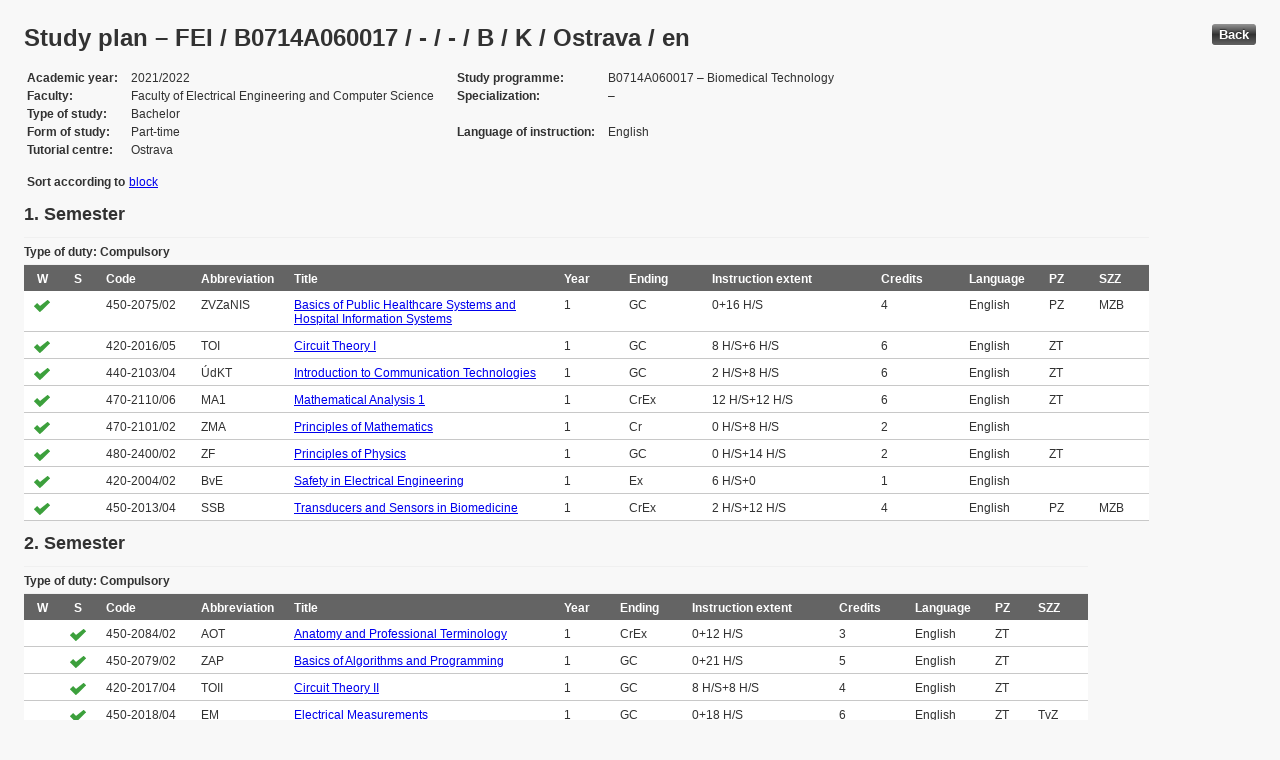

--- FILE ---
content_type: text/html; charset=UTF-8
request_url: https://edison.sso.vsb.cz/cz.vsb.edison.edu.study.prepare.web/StudyPlan.faces?studyPlanId=23355&locale=en&back=true
body_size: 87062
content:


<!DOCTYPE html>






		<html xmlns="http://www.w3.org/1999/xhtml">

			<head>
				<META http-equiv="Content-Type" content="text/html; charset=UTF-8">
		
				<title>
					Study plan &#8211; FEI / B0714A060017 / - / - / B / K / Ostrava / en
				</title>
				<LINK rel="stylesheet" type="text/css" href="theme/default.css" title="Style">
				<LINK rel="stylesheet" type="text/css" href="theme/unis.css" title="Style">
			</head>
			<body>

				
					<button class="button" style="float: right" onclick="window.history.back()">Back</button>
				<form id="form1" name="form1" method="post" action="/cz.vsb.edison.edu.study.prepare.web/StudyPlan.faces" enctype="application/x-www-form-urlencoded">
					<DIV class="messagesBlock">
						<div id="form1:messages1"></div>
					</DIV>
					
					
					<div id="card-subject">
					
						
	<h1>Study plan &#8211; FEI / B0714A060017 / - / - / B / K / Ostrava / en</h1>
	
	<table class="panelGrid detail"><tbody><tr><td class="label"><span class="outputText">Academic year</span></td><td class="value"><span class="outputText">2021/2022</span></td><td class="label"><span class="outputText">Study programme</span></td><td class="value"><span class="outputText">B0714A060017 &#8211; Biomedical Technology</span></td></tr><tr><td class="label"><span class="outputText">Faculty</span></td><td class="value"><span class="outputText">Faculty of Electrical Engineering and Computer Science</span></td><td class="label"><span class="outputText">Specialization</span></td><td class="value"><span class="outputText"> &#8211; </span></td></tr><tr><td class="label"><span class="outputText">Type of study</span></td><td class="value"><span class="outputText">Bachelor</span></td><td class="label"></td><td class="value"></td></tr><tr><td class="label"><span class="outputText">Form of study</span></td><td class="value"><span class="outputText">Part-time</span></td><td class="label"><span class="outputText">Language of instruction</span></td><td class="value"><span class="outputText">English</span></td></tr><tr><td class="label"><span class="outputText">Tutorial centre</span></td><td class="value"><span class="outputText">Ostrava</span></td><td class="label"></td><td class="value"></td></tr></tbody></table><table class="panelGrid"><tbody><tr><td class="label"><span class="outputText">Sort according to</span></td><td class="value"><a id="form1:headerView:j_id_jsp_454947551_37pc2" href="https://edison.sso.vsb.cz/cz.vsb.edison.edu.study.prepare.web/StudyPlan.faces?studyPlanId=23355&amp;withSuperiorPlans=true&amp;sortBy=block&amp;locale=en&amp;finalExamSubjects="><span class="outputText">block</span></a></td></tr></tbody></table>
	<input type="hidden" name="studyPlanId" value="23355"/>
	<input type="hidden" name="withSuperiorPlans" value="true" />
	<input type="hidden" name="sortBy" value="semester"/>
	<input type="hidden" name="locale" value="en"/>
	<input type="hidden" name="finalExamSubjects" value=""/>

		<h3>
			<span class="outputText">1. Semester</span>
		</h3>

		<table id="form1:sortBySemester:j_id_jsp_1336877517_0pc4:0:j_id_jsp_1336877517_4pc4" class="dataTable planTable" ><thead ><tr ><th scope="colgroup" class="headerClass" colspan="12" ><span class="outputText">Type of duty: Compulsory</span></th></tr>
<tr ><th class="headerClass" scope="col" ><span class="outputText">W</span></th><th class="headerClass" scope="col" ><span class="outputText">S</span></th><th class="headerClass" scope="col" ><span class="outputText">Code</span></th><th class="headerClass" scope="col" ><span class="outputText">Abbreviation</span></th><th class="headerClass" scope="col" ><span class="outputText">Title</span></th><th class="headerClass" scope="col" ><span class="outputText">Year</span></th><th class="headerClass" scope="col" ><span class="outputText">Ending</span></th><th class="headerClass" scope="col" ><span title="Instruction extent (Lecture + Tutorial)" class="outputText">Instruction extent</span></th><th class="headerClass" scope="col" ><span class="outputText">Credits</span></th><th class="headerClass" scope="col" ><span class="outputText">Language</span></th><th class="headerClass" scope="col" ><span title="Profiluj&#237;c&#237; z&#225;klad" class="outputText">PZ</span></th><th class="headerClass" scope="col" ><span title="P&#345;edm&#283;t st&#225;tn&#237; z&#225;v&#283;re&#269;n&#233; zkou&#353;ky" class="outputText">SZZ</span></th></tr>
</thead><tbody >
<tr class="evenRow" ><td ><img src="img/symbols/selected-green.png" alt="PSP selection" class="graphicImageEx" /></td>
<td ></td>
<td ><span class="outputText">450-2075/02</span></td>
<td ><span class="outputText">ZVZaNIS</span></td>
<td ><a id="form1:sortBySemester:j_id_jsp_1336877517_0pc4:0:j_id_jsp_1336877517_4pc4:0:j_id_jsp_1336877517_23pc4" href="https://edison.sso.vsb.cz/cz.vsb.edison.edu.study.prepare.web/SubjectVersion.faces?version=450-2075/02&amp;subjectBlockAssignmentId=424342&amp;studyFormId=2&amp;studyPlanId=23355&amp;locale=en&amp;back=true"><span class="outputText">Basics of Public Healthcare Systems and Hospital Information Systems</span></a></td>
<td ><span class="outputText">1</span></td>
<td ><span title="Graded credit" class="outputText">GC</span></td>
<td ><span class="outputText">0+16 H/S</span></td>
<td ><span class="outputText">4</span></td>
<td ><span class="outputText">English</span></td>
<td ><span title="Profilov&#253; z&#225;klad" class="outputText">PZ</span></td>
<td ><span title="SZZ-BGY-Measurement and Processing of Biomedical Data" class="outputText">MZB</span></td>
</tr>
<tr class="oddRow" ><td ><img src="img/symbols/selected-green.png" alt="PSP selection" class="graphicImageEx" /></td>
<td ></td>
<td ><span class="outputText">420-2016/05</span></td>
<td ><span class="outputText">TOI</span></td>
<td ><a id="form1:sortBySemester:j_id_jsp_1336877517_0pc4:0:j_id_jsp_1336877517_4pc4:1:j_id_jsp_1336877517_23pc4" href="https://edison.sso.vsb.cz/cz.vsb.edison.edu.study.prepare.web/SubjectVersion.faces?version=420-2016/05&amp;subjectBlockAssignmentId=424355&amp;studyFormId=2&amp;studyPlanId=23355&amp;locale=en&amp;back=true"><span class="outputText">Circuit Theory I</span></a></td>
<td ><span class="outputText">1</span></td>
<td ><span title="Graded credit" class="outputText">GC</span></td>
<td ><span class="outputText">8 H/S+6 H/S</span></td>
<td ><span class="outputText">6</span></td>
<td ><span class="outputText">English</span></td>
<td ><span title="Teoretick&#253; z&#225;klad" class="outputText">ZT</span></td>
<td ><span class="outputText"></span></td>
</tr>
<tr class="evenRow" ><td ><img src="img/symbols/selected-green.png" alt="PSP selection" class="graphicImageEx" /></td>
<td ></td>
<td ><span class="outputText">440-2103/04</span></td>
<td ><span class="outputText">&#218;dKT</span></td>
<td ><a id="form1:sortBySemester:j_id_jsp_1336877517_0pc4:0:j_id_jsp_1336877517_4pc4:2:j_id_jsp_1336877517_23pc4" href="https://edison.sso.vsb.cz/cz.vsb.edison.edu.study.prepare.web/SubjectVersion.faces?version=440-2103/04&amp;subjectBlockAssignmentId=424357&amp;studyFormId=2&amp;studyPlanId=23355&amp;locale=en&amp;back=true"><span class="outputText">Introduction to Communication Technologies</span></a></td>
<td ><span class="outputText">1</span></td>
<td ><span title="Graded credit" class="outputText">GC</span></td>
<td ><span class="outputText">2 H/S+8 H/S</span></td>
<td ><span class="outputText">6</span></td>
<td ><span class="outputText">English</span></td>
<td ><span title="Teoretick&#253; z&#225;klad" class="outputText">ZT</span></td>
<td ><span class="outputText"></span></td>
</tr>
<tr class="oddRow" ><td ><img src="img/symbols/selected-green.png" alt="PSP selection" class="graphicImageEx" /></td>
<td ></td>
<td ><span class="outputText">470-2110/06</span></td>
<td ><span class="outputText">MA1</span></td>
<td ><a id="form1:sortBySemester:j_id_jsp_1336877517_0pc4:0:j_id_jsp_1336877517_4pc4:3:j_id_jsp_1336877517_23pc4" href="https://edison.sso.vsb.cz/cz.vsb.edison.edu.study.prepare.web/SubjectVersion.faces?version=470-2110/06&amp;subjectBlockAssignmentId=424359&amp;studyFormId=2&amp;studyPlanId=23355&amp;locale=en&amp;back=true"><span class="outputText">Mathematical Analysis 1</span></a></td>
<td ><span class="outputText">1</span></td>
<td ><span title="Credit and Examination" class="outputText">CrEx</span></td>
<td ><span class="outputText">12 H/S+12 H/S</span></td>
<td ><span class="outputText">6</span></td>
<td ><span class="outputText">English</span></td>
<td ><span title="Teoretick&#253; z&#225;klad" class="outputText">ZT</span></td>
<td ><span class="outputText"></span></td>
</tr>
<tr class="evenRow" ><td ><img src="img/symbols/selected-green.png" alt="PSP selection" class="graphicImageEx" /></td>
<td ></td>
<td ><span class="outputText">470-2101/02</span></td>
<td ><span class="outputText">ZMA</span></td>
<td ><a id="form1:sortBySemester:j_id_jsp_1336877517_0pc4:0:j_id_jsp_1336877517_4pc4:4:j_id_jsp_1336877517_23pc4" href="https://edison.sso.vsb.cz/cz.vsb.edison.edu.study.prepare.web/SubjectVersion.faces?version=470-2101/02&amp;subjectBlockAssignmentId=424381&amp;studyFormId=2&amp;studyPlanId=23355&amp;locale=en&amp;back=true"><span class="outputText">Principles of Mathematics</span></a></td>
<td ><span class="outputText">1</span></td>
<td ><span title="Credit" class="outputText">Cr</span></td>
<td ><span class="outputText">0 H/S+8 H/S</span></td>
<td ><span class="outputText">2</span></td>
<td ><span class="outputText">English</span></td>
<td ><span class="outputText"></span></td>
<td ><span class="outputText"></span></td>
</tr>
<tr class="oddRow" ><td ><img src="img/symbols/selected-green.png" alt="PSP selection" class="graphicImageEx" /></td>
<td ></td>
<td ><span class="outputText">480-2400/02</span></td>
<td ><span class="outputText">ZF</span></td>
<td ><a id="form1:sortBySemester:j_id_jsp_1336877517_0pc4:0:j_id_jsp_1336877517_4pc4:5:j_id_jsp_1336877517_23pc4" href="https://edison.sso.vsb.cz/cz.vsb.edison.edu.study.prepare.web/SubjectVersion.faces?version=480-2400/02&amp;subjectBlockAssignmentId=424372&amp;studyFormId=2&amp;studyPlanId=23355&amp;locale=en&amp;back=true"><span class="outputText">Principles of Physics</span></a></td>
<td ><span class="outputText">1</span></td>
<td ><span title="Graded credit" class="outputText">GC</span></td>
<td ><span class="outputText">0 H/S+14 H/S</span></td>
<td ><span class="outputText">2</span></td>
<td ><span class="outputText">English</span></td>
<td ><span title="Teoretick&#253; z&#225;klad" class="outputText">ZT</span></td>
<td ><span class="outputText"></span></td>
</tr>
<tr class="evenRow" ><td ><img src="img/symbols/selected-green.png" alt="PSP selection" class="graphicImageEx" /></td>
<td ></td>
<td ><span class="outputText">420-2004/02</span></td>
<td ><span class="outputText">BvE</span></td>
<td ><a id="form1:sortBySemester:j_id_jsp_1336877517_0pc4:0:j_id_jsp_1336877517_4pc4:6:j_id_jsp_1336877517_23pc4" href="https://edison.sso.vsb.cz/cz.vsb.edison.edu.study.prepare.web/SubjectVersion.faces?version=420-2004/02&amp;subjectBlockAssignmentId=424367&amp;studyFormId=2&amp;studyPlanId=23355&amp;locale=en&amp;back=true"><span class="outputText">Safety in Electrical Engineering</span></a></td>
<td ><span class="outputText">1</span></td>
<td ><span title="Examination" class="outputText">Ex</span></td>
<td ><span class="outputText">6 H/S+0</span></td>
<td ><span class="outputText">1</span></td>
<td ><span class="outputText">English</span></td>
<td ><span class="outputText"></span></td>
<td ><span class="outputText"></span></td>
</tr>
<tr class="oddRow" ><td ><img src="img/symbols/selected-green.png" alt="PSP selection" class="graphicImageEx" /></td>
<td ></td>
<td ><span class="outputText">450-2013/04</span></td>
<td ><span class="outputText">SSB</span></td>
<td ><a id="form1:sortBySemester:j_id_jsp_1336877517_0pc4:0:j_id_jsp_1336877517_4pc4:7:j_id_jsp_1336877517_23pc4" href="https://edison.sso.vsb.cz/cz.vsb.edison.edu.study.prepare.web/SubjectVersion.faces?version=450-2013/04&amp;subjectBlockAssignmentId=424346&amp;studyFormId=2&amp;studyPlanId=23355&amp;locale=en&amp;back=true"><span class="outputText">Transducers and Sensors in Biomedicine</span></a></td>
<td ><span class="outputText">1</span></td>
<td ><span title="Credit and Examination" class="outputText">CrEx</span></td>
<td ><span class="outputText">2 H/S+12 H/S</span></td>
<td ><span class="outputText">4</span></td>
<td ><span class="outputText">English</span></td>
<td ><span title="Profilov&#253; z&#225;klad" class="outputText">PZ</span></td>
<td ><span title="SZZ-BGY-Measurement and Processing of Biomedical Data" class="outputText">MZB</span></td>
</tr>
</tbody>
</table>

		<h3>
			<span class="outputText">2. Semester</span>
		</h3>

		<table id="form1:sortBySemester:j_id_jsp_1336877517_0pc4:1:j_id_jsp_1336877517_4pc4" class="dataTable planTable" ><thead ><tr ><th scope="colgroup" class="headerClass" colspan="12" ><span class="outputText">Type of duty: Compulsory</span></th></tr>
<tr ><th class="headerClass" scope="col" ><span class="outputText">W</span></th><th class="headerClass" scope="col" ><span class="outputText">S</span></th><th class="headerClass" scope="col" ><span class="outputText">Code</span></th><th class="headerClass" scope="col" ><span class="outputText">Abbreviation</span></th><th class="headerClass" scope="col" ><span class="outputText">Title</span></th><th class="headerClass" scope="col" ><span class="outputText">Year</span></th><th class="headerClass" scope="col" ><span class="outputText">Ending</span></th><th class="headerClass" scope="col" ><span title="Instruction extent (Lecture + Tutorial)" class="outputText">Instruction extent</span></th><th class="headerClass" scope="col" ><span class="outputText">Credits</span></th><th class="headerClass" scope="col" ><span class="outputText">Language</span></th><th class="headerClass" scope="col" ><span title="Profiluj&#237;c&#237; z&#225;klad" class="outputText">PZ</span></th><th class="headerClass" scope="col" ><span title="P&#345;edm&#283;t st&#225;tn&#237; z&#225;v&#283;re&#269;n&#233; zkou&#353;ky" class="outputText">SZZ</span></th></tr>
</thead><tbody >
<tr class="evenRow" ><td ></td>
<td ><img src="img/symbols/selected-green.png" alt="PSP selection" class="graphicImageEx" /></td>
<td ><span class="outputText">450-2084/02</span></td>
<td ><span class="outputText">AOT</span></td>
<td ><a id="form1:sortBySemester:j_id_jsp_1336877517_0pc4:1:j_id_jsp_1336877517_4pc4:0:j_id_jsp_1336877517_23pc4" href="https://edison.sso.vsb.cz/cz.vsb.edison.edu.study.prepare.web/SubjectVersion.faces?version=450-2084/02&amp;subjectBlockAssignmentId=424378&amp;studyFormId=2&amp;studyPlanId=23355&amp;locale=en&amp;back=true"><span class="outputText">Anatomy and Professional Terminology</span></a></td>
<td ><span class="outputText">1</span></td>
<td ><span title="Credit and Examination" class="outputText">CrEx</span></td>
<td ><span class="outputText">0+12 H/S</span></td>
<td ><span class="outputText">3</span></td>
<td ><span class="outputText">English</span></td>
<td ><span title="Teoretick&#253; z&#225;klad" class="outputText">ZT</span></td>
<td ><span class="outputText"></span></td>
</tr>
<tr class="oddRow" ><td ></td>
<td ><img src="img/symbols/selected-green.png" alt="PSP selection" class="graphicImageEx" /></td>
<td ><span class="outputText">450-2079/02</span></td>
<td ><span class="outputText">ZAP</span></td>
<td ><a id="form1:sortBySemester:j_id_jsp_1336877517_0pc4:1:j_id_jsp_1336877517_4pc4:1:j_id_jsp_1336877517_23pc4" href="https://edison.sso.vsb.cz/cz.vsb.edison.edu.study.prepare.web/SubjectVersion.faces?version=450-2079/02&amp;subjectBlockAssignmentId=424360&amp;studyFormId=2&amp;studyPlanId=23355&amp;locale=en&amp;back=true"><span class="outputText">Basics of Algorithms and Programming</span></a></td>
<td ><span class="outputText">1</span></td>
<td ><span title="Graded credit" class="outputText">GC</span></td>
<td ><span class="outputText">0+21 H/S</span></td>
<td ><span class="outputText">5</span></td>
<td ><span class="outputText">English</span></td>
<td ><span title="Teoretick&#253; z&#225;klad" class="outputText">ZT</span></td>
<td ><span class="outputText"></span></td>
</tr>
<tr class="evenRow" ><td ></td>
<td ><img src="img/symbols/selected-green.png" alt="PSP selection" class="graphicImageEx" /></td>
<td ><span class="outputText">420-2017/04</span></td>
<td ><span class="outputText">TOII</span></td>
<td ><a id="form1:sortBySemester:j_id_jsp_1336877517_0pc4:1:j_id_jsp_1336877517_4pc4:2:j_id_jsp_1336877517_23pc4" href="https://edison.sso.vsb.cz/cz.vsb.edison.edu.study.prepare.web/SubjectVersion.faces?version=420-2017/04&amp;subjectBlockAssignmentId=424366&amp;studyFormId=2&amp;studyPlanId=23355&amp;locale=en&amp;back=true"><span class="outputText">Circuit Theory II</span></a></td>
<td ><span class="outputText">1</span></td>
<td ><span title="Graded credit" class="outputText">GC</span></td>
<td ><span class="outputText">8 H/S+8 H/S</span></td>
<td ><span class="outputText">4</span></td>
<td ><span class="outputText">English</span></td>
<td ><span title="Teoretick&#253; z&#225;klad" class="outputText">ZT</span></td>
<td ><span class="outputText"></span></td>
</tr>
<tr class="oddRow" ><td ></td>
<td ><img src="img/symbols/selected-green.png" alt="PSP selection" class="graphicImageEx" /></td>
<td ><span class="outputText">450-2018/04</span></td>
<td ><span class="outputText">EM</span></td>
<td ><a id="form1:sortBySemester:j_id_jsp_1336877517_0pc4:1:j_id_jsp_1336877517_4pc4:3:j_id_jsp_1336877517_23pc4" href="https://edison.sso.vsb.cz/cz.vsb.edison.edu.study.prepare.web/SubjectVersion.faces?version=450-2018/04&amp;subjectBlockAssignmentId=424389&amp;studyFormId=2&amp;studyPlanId=23355&amp;locale=en&amp;back=true"><span class="outputText">Electrical Measurements</span></a></td>
<td ><span class="outputText">1</span></td>
<td ><span title="Graded credit" class="outputText">GC</span></td>
<td ><span class="outputText">0+18 H/S</span></td>
<td ><span class="outputText">6</span></td>
<td ><span class="outputText">English</span></td>
<td ><span title="Teoretick&#253; z&#225;klad" class="outputText">ZT</span></td>
<td ><span title="SZZ-BGY-Healthcare Technology" class="outputText">TvZ</span></td>
</tr>
<tr class="evenRow" ><td ></td>
<td ><img src="img/symbols/selected-green.png" alt="PSP selection" class="graphicImageEx" /></td>
<td ><span class="outputText">430-2201/06</span></td>
<td ><span class="outputText">EL</span></td>
<td ><a id="form1:sortBySemester:j_id_jsp_1336877517_0pc4:1:j_id_jsp_1336877517_4pc4:4:j_id_jsp_1336877517_23pc4" href="https://edison.sso.vsb.cz/cz.vsb.edison.edu.study.prepare.web/SubjectVersion.faces?version=430-2201/06&amp;subjectBlockAssignmentId=424393&amp;studyFormId=2&amp;studyPlanId=23355&amp;locale=en&amp;back=true"><span class="outputText">Electronics</span></a></td>
<td ><span class="outputText">1</span></td>
<td ><span title="Graded credit" class="outputText">GC</span></td>
<td ><span class="outputText">3 H/S+18 H/S</span></td>
<td ><span class="outputText">6</span></td>
<td ><span class="outputText">English</span></td>
<td ><span title="Teoretick&#253; z&#225;klad" class="outputText">ZT</span></td>
<td ><span title="SZZ-BGY-Healthcare Technology" class="outputText">TvZ</span></td>
</tr>
<tr class="oddRow" ><td ></td>
<td ><img src="img/symbols/selected-green.png" alt="PSP selection" class="graphicImageEx" /></td>
<td ><span class="outputText">712-0145/02</span></td>
<td ><span class="outputText">A/I-FEI</span></td>
<td ><a id="form1:sortBySemester:j_id_jsp_1336877517_0pc4:1:j_id_jsp_1336877517_4pc4:5:j_id_jsp_1336877517_23pc4" href="https://edison.sso.vsb.cz/cz.vsb.edison.edu.study.prepare.web/SubjectVersion.faces?version=712-0145/02&amp;subjectBlockAssignmentId=424385&amp;studyFormId=2&amp;studyPlanId=23355&amp;locale=en&amp;back=true"><span class="outputText">English Language I for FEI - intermediate (BME) - (komb.st.)</span></a></td>
<td ><span class="outputText">1</span></td>
<td ><span title="Credit" class="outputText">Cr</span></td>
<td ><span class="outputText">0+8 H/S</span></td>
<td ><span class="outputText">2</span></td>
<td ><span class="outputText">English</span></td>
<td ><span class="outputText"></span></td>
<td ><span class="outputText"></span></td>
</tr>
<tr class="evenRow" ><td ></td>
<td ><img src="img/symbols/selected-green.png" alt="PSP selection" class="graphicImageEx" /></td>
<td ><span class="outputText">470-2201/03</span></td>
<td ><span class="outputText">LA1</span></td>
<td ><a id="form1:sortBySemester:j_id_jsp_1336877517_0pc4:1:j_id_jsp_1336877517_4pc4:6:j_id_jsp_1336877517_23pc4" href="https://edison.sso.vsb.cz/cz.vsb.edison.edu.study.prepare.web/SubjectVersion.faces?version=470-2201/03&amp;subjectBlockAssignmentId=424353&amp;studyFormId=2&amp;studyPlanId=23355&amp;locale=en&amp;back=true"><span class="outputText">Linear Algebra</span></a></td>
<td ><span class="outputText">1</span></td>
<td ><span title="Credit and Examination" class="outputText">CrEx</span></td>
<td ><span class="outputText">8 H/S+8 H/S</span></td>
<td ><span class="outputText">4</span></td>
<td ><span class="outputText">English</span></td>
<td ><span title="Teoretick&#253; z&#225;klad" class="outputText">ZT</span></td>
<td ><span class="outputText"></span></td>
</tr>
</tbody>
</table>
<table id="form1:sortBySemester:j_id_jsp_1336877517_0pc4:1:j_id_jsp_1336877517_192pc4" class="dataTable planTable" ><thead ><tr ><th scope="colgroup" class="headerClass" colspan="12" ><span class="outputText">Type of duty: Optional</span></th></tr>
<tr ><th class="headerClass" scope="col" ><span class="outputText">W</span></th><th class="headerClass" scope="col" ><span class="outputText">S</span></th><th class="headerClass" scope="col" ><span class="outputText">Code</span></th><th class="headerClass" scope="col" ><span class="outputText">Abbreviation</span></th><th class="headerClass" scope="col" ><span class="outputText">Title</span></th><th class="headerClass" scope="col" ><span class="outputText">Year</span></th><th class="headerClass" scope="col" ><span class="outputText">Ending</span></th><th class="headerClass" scope="col" ><span title="Instruction extent (Lecture + Tutorial)" class="outputText">Instruction extent</span></th><th class="headerClass" scope="col" ><span class="outputText">Credits</span></th><th class="headerClass" scope="col" ><span class="outputText">Language</span></th><th class="headerClass" scope="col" ><span title="Profiluj&#237;c&#237; z&#225;klad" class="outputText">PZ</span></th><th class="headerClass" scope="col" ><span title="P&#345;edm&#283;t st&#225;tn&#237; z&#225;v&#283;re&#269;n&#233; zkou&#353;ky" class="outputText">SZZ</span></th></tr>
</thead><tbody >
<tr class="evenRow" ><td ></td>
<td ><img src="img/symbols/selected-green.png" alt="PSP selection" class="graphicImageEx" /></td>
<td ><span class="outputText">450-2056/02</span></td>
<td ><span class="outputText">ITPeH</span></td>
<td ><a id="form1:sortBySemester:j_id_jsp_1336877517_0pc4:1:j_id_jsp_1336877517_192pc4:0:j_id_jsp_1336877517_211pc4" href="https://edison.sso.vsb.cz/cz.vsb.edison.edu.study.prepare.web/SubjectVersion.faces?version=450-2056/02&amp;subjectBlockAssignmentId=424382&amp;studyFormId=2&amp;studyPlanId=23355&amp;locale=en&amp;back=true"><span class="outputText">Intelligent Systems and Technologies for eHealth</span></a></td>
<td ><span class="outputText">1</span></td>
<td ><span title="Credit and Examination" class="outputText">CrEx</span></td>
<td ><span class="outputText">0+16 H/S</span></td>
<td ><span class="outputText">4</span></td>
<td ><span class="outputText">English</span></td>
<td ><span class="outputText"></span></td>
<td ><span class="outputText"></span></td>
</tr>
</tbody>
</table>

		<h3>
			<span class="outputText">3. Semester</span>
		</h3>

		<table id="form1:sortBySemester:j_id_jsp_1336877517_0pc4:2:j_id_jsp_1336877517_4pc4" class="dataTable planTable" ><thead ><tr ><th scope="colgroup" class="headerClass" colspan="12" ><span class="outputText">Type of duty: Compulsory</span></th></tr>
<tr ><th class="headerClass" scope="col" ><span class="outputText">W</span></th><th class="headerClass" scope="col" ><span class="outputText">S</span></th><th class="headerClass" scope="col" ><span class="outputText">Code</span></th><th class="headerClass" scope="col" ><span class="outputText">Abbreviation</span></th><th class="headerClass" scope="col" ><span class="outputText">Title</span></th><th class="headerClass" scope="col" ><span class="outputText">Year</span></th><th class="headerClass" scope="col" ><span class="outputText">Ending</span></th><th class="headerClass" scope="col" ><span title="Instruction extent (Lecture + Tutorial)" class="outputText">Instruction extent</span></th><th class="headerClass" scope="col" ><span class="outputText">Credits</span></th><th class="headerClass" scope="col" ><span class="outputText">Language</span></th><th class="headerClass" scope="col" ><span title="Profiluj&#237;c&#237; z&#225;klad" class="outputText">PZ</span></th><th class="headerClass" scope="col" ><span title="P&#345;edm&#283;t st&#225;tn&#237; z&#225;v&#283;re&#269;n&#233; zkou&#353;ky" class="outputText">SZZ</span></th></tr>
</thead><tbody >
<tr class="evenRow" ><td ><img src="img/symbols/selected-green.png" alt="PSP selection" class="graphicImageEx" /></td>
<td ></td>
<td ><span class="outputText">450-2083/02</span></td>
<td ><span class="outputText">TTOD</span></td>
<td ><a id="form1:sortBySemester:j_id_jsp_1336877517_0pc4:2:j_id_jsp_1336877517_4pc4:0:j_id_jsp_1336877517_23pc4" href="https://edison.sso.vsb.cz/cz.vsb.edison.edu.study.prepare.web/SubjectVersion.faces?version=450-2083/02&amp;subjectBlockAssignmentId=424379&amp;studyFormId=2&amp;studyPlanId=23355&amp;locale=en&amp;back=true"><span class="outputText">Creation of Technical and Professional Documentation</span></a></td>
<td ><span class="outputText">2</span></td>
<td ><span title="Graded credit" class="outputText">GC</span></td>
<td ><span class="outputText">0+8 H/S</span></td>
<td ><span class="outputText">2</span></td>
<td ><span class="outputText">English</span></td>
<td ><span title="Teoretick&#253; z&#225;klad" class="outputText">ZT</span></td>
<td ><span class="outputText"></span></td>
</tr>
<tr class="oddRow" ><td ><img src="img/symbols/selected-green.png" alt="PSP selection" class="graphicImageEx" /></td>
<td ></td>
<td ><span class="outputText">450-2076/02</span></td>
<td ><span class="outputText">TEP</span></td>
<td ><a id="form1:sortBySemester:j_id_jsp_1336877517_0pc4:2:j_id_jsp_1336877517_4pc4:1:j_id_jsp_1336877517_23pc4" href="https://edison.sso.vsb.cz/cz.vsb.edison.edu.study.prepare.web/SubjectVersion.faces?version=450-2076/02&amp;subjectBlockAssignmentId=424390&amp;studyFormId=2&amp;studyPlanId=23355&amp;locale=en&amp;back=true"><span class="outputText">Electronic Instruments Technology</span></a></td>
<td ><span class="outputText">2</span></td>
<td ><span title="Credit and Examination" class="outputText">CrEx</span></td>
<td ><span class="outputText">0+21 H/S</span></td>
<td ><span class="outputText">5</span></td>
<td ><span class="outputText">English</span></td>
<td ><span title="Profilov&#253; z&#225;klad" class="outputText">PZ</span></td>
<td ><span title="SZZ-BGY-Healthcare Technology" class="outputText">TvZ</span></td>
</tr>
<tr class="evenRow" ><td ><img src="img/symbols/selected-green.png" alt="PSP selection" class="graphicImageEx" /></td>
<td ></td>
<td ><span class="outputText">712-0146/02</span></td>
<td ><span class="outputText">A/II-FEI</span></td>
<td ><a id="form1:sortBySemester:j_id_jsp_1336877517_0pc4:2:j_id_jsp_1336877517_4pc4:2:j_id_jsp_1336877517_23pc4" href="https://edison.sso.vsb.cz/cz.vsb.edison.edu.study.prepare.web/SubjectVersion.faces?version=712-0146/02&amp;subjectBlockAssignmentId=424386&amp;studyFormId=2&amp;studyPlanId=23355&amp;locale=en&amp;back=true"><span class="outputText">English Language II for FEI - intermediate (BME) - (komb.st.)</span></a></td>
<td ><span class="outputText">2</span></td>
<td ><span title="Credit" class="outputText">Cr</span></td>
<td ><span class="outputText">0+8 H/S</span></td>
<td ><span class="outputText">2</span></td>
<td ><span class="outputText">English</span></td>
<td ><span class="outputText"></span></td>
<td ><span class="outputText"></span></td>
</tr>
<tr class="oddRow" ><td ><img src="img/symbols/selected-green.png" alt="PSP selection" class="graphicImageEx" /></td>
<td ></td>
<td ><span class="outputText">450-2086/02</span></td>
<td ><span class="outputText">ZKPaEvL</span></td>
<td ><a id="form1:sortBySemester:j_id_jsp_1336877517_0pc4:2:j_id_jsp_1336877517_4pc4:3:j_id_jsp_1336877517_23pc4" href="https://edison.sso.vsb.cz/cz.vsb.edison.edu.study.prepare.web/SubjectVersion.faces?version=450-2086/02&amp;subjectBlockAssignmentId=424356&amp;studyFormId=2&amp;studyPlanId=23355&amp;locale=en&amp;back=true"><span class="outputText">Fundamentals of Communication, Psychology and Ethics in Medicine</span></a></td>
<td ><span class="outputText">2</span></td>
<td ><span title="Credit" class="outputText">Cr</span></td>
<td ><span class="outputText">8 H/S+0</span></td>
<td ><span class="outputText">2</span></td>
<td ><span class="outputText">English</span></td>
<td ><span class="outputText"></span></td>
<td ><span class="outputText"></span></td>
</tr>
<tr class="evenRow" ><td ><img src="img/symbols/selected-green.png" alt="PSP selection" class="graphicImageEx" /></td>
<td ></td>
<td ><span class="outputText">470-2111/06</span></td>
<td ><span class="outputText">MA2</span></td>
<td ><a id="form1:sortBySemester:j_id_jsp_1336877517_0pc4:2:j_id_jsp_1336877517_4pc4:4:j_id_jsp_1336877517_23pc4" href="https://edison.sso.vsb.cz/cz.vsb.edison.edu.study.prepare.web/SubjectVersion.faces?version=470-2111/06&amp;subjectBlockAssignmentId=424373&amp;studyFormId=2&amp;studyPlanId=23355&amp;locale=en&amp;back=true"><span class="outputText">Mathematical Analysis 2</span></a></td>
<td ><span class="outputText">2</span></td>
<td ><span title="Credit and Examination" class="outputText">CrEx</span></td>
<td ><span class="outputText">8 H/S+8 H/S</span></td>
<td ><span class="outputText">4</span></td>
<td ><span class="outputText">English</span></td>
<td ><span title="Teoretick&#253; z&#225;klad" class="outputText">ZT</span></td>
<td ><span class="outputText"></span></td>
</tr>
<tr class="oddRow" ><td ><img src="img/symbols/selected-green.png" alt="PSP selection" class="graphicImageEx" /></td>
<td ></td>
<td ><span class="outputText">450-2002/04</span></td>
<td ><span class="outputText">MaS</span></td>
<td ><a id="form1:sortBySemester:j_id_jsp_1336877517_0pc4:2:j_id_jsp_1336877517_4pc4:5:j_id_jsp_1336877517_23pc4" href="https://edison.sso.vsb.cz/cz.vsb.edison.edu.study.prepare.web/SubjectVersion.faces?version=450-2002/04&amp;subjectBlockAssignmentId=424349&amp;studyFormId=2&amp;studyPlanId=23355&amp;locale=en&amp;back=true"><span class="outputText">Matlab and Simulations</span></a></td>
<td ><span class="outputText">2</span></td>
<td ><span title="Graded credit" class="outputText">GC</span></td>
<td ><span class="outputText">2 H/S+10 H/S</span></td>
<td ><span class="outputText">3</span></td>
<td ><span class="outputText">English</span></td>
<td ><span title="Profilov&#253; z&#225;klad" class="outputText">PZ</span></td>
<td ><span class="outputText"></span></td>
</tr>
<tr class="evenRow" ><td ><img src="img/symbols/selected-green.png" alt="PSP selection" class="graphicImageEx" /></td>
<td ></td>
<td ><span class="outputText">450-2067/02</span></td>
<td ><span class="outputText">LPT 1</span></td>
<td ><a id="form1:sortBySemester:j_id_jsp_1336877517_0pc4:2:j_id_jsp_1336877517_4pc4:6:j_id_jsp_1336877517_23pc4" href="https://edison.sso.vsb.cz/cz.vsb.edison.edu.study.prepare.web/SubjectVersion.faces?version=450-2067/02&amp;subjectBlockAssignmentId=424348&amp;studyFormId=2&amp;studyPlanId=23355&amp;locale=en&amp;back=true"><span class="outputText">Medical Instrumentation 1</span></a></td>
<td ><span class="outputText">2</span></td>
<td ><span title="Credit and Examination" class="outputText">CrEx</span></td>
<td ><span class="outputText">0+16 H/S</span></td>
<td ><span class="outputText">4</span></td>
<td ><span class="outputText">English</span></td>
<td ><span title="Profilov&#253; z&#225;klad" class="outputText">PZ</span></td>
<td ><span title="SZZ-BGY-Measurement and Processing of Biomedical Data" class="outputText">MZB</span></td>
</tr>
<tr class="oddRow" ><td ><img src="img/symbols/selected-green.png" alt="PSP selection" class="graphicImageEx" /></td>
<td ></td>
<td ><span class="outputText">450-2087/02</span></td>
<td ><span class="outputText">PAT</span></td>
<td ><a id="form1:sortBySemester:j_id_jsp_1336877517_0pc4:2:j_id_jsp_1336877517_4pc4:7:j_id_jsp_1336877517_23pc4" href="https://edison.sso.vsb.cz/cz.vsb.edison.edu.study.prepare.web/SubjectVersion.faces?version=450-2087/02&amp;subjectBlockAssignmentId=424363&amp;studyFormId=2&amp;studyPlanId=23355&amp;locale=en&amp;back=true"><span class="outputText">Pathology</span></a></td>
<td ><span class="outputText">2</span></td>
<td ><span title="Examination" class="outputText">Ex</span></td>
<td ><span class="outputText">8 H/S+0</span></td>
<td ><span class="outputText">2</span></td>
<td ><span class="outputText">English</span></td>
<td ><span title="Teoretick&#253; z&#225;klad" class="outputText">ZT</span></td>
<td ><span class="outputText"></span></td>
</tr>
<tr class="evenRow" ><td ><img src="img/symbols/selected-green.png" alt="PSP selection" class="graphicImageEx" /></td>
<td ></td>
<td ><span class="outputText">480-2410/02</span></td>
<td ><span class="outputText">FYI</span></td>
<td ><a id="form1:sortBySemester:j_id_jsp_1336877517_0pc4:2:j_id_jsp_1336877517_4pc4:8:j_id_jsp_1336877517_23pc4" href="https://edison.sso.vsb.cz/cz.vsb.edison.edu.study.prepare.web/SubjectVersion.faces?version=480-2410/02&amp;subjectBlockAssignmentId=424374&amp;studyFormId=2&amp;studyPlanId=23355&amp;locale=en&amp;back=true"><span class="outputText">Physics I</span></a></td>
<td ><span class="outputText">2</span></td>
<td ><span title="Credit and Examination" class="outputText">CrEx</span></td>
<td ><span class="outputText">0+18 H/S</span></td>
<td ><span class="outputText">5</span></td>
<td ><span class="outputText">English</span></td>
<td ><span title="Teoretick&#253; z&#225;klad" class="outputText">ZT</span></td>
<td ><span class="outputText"></span></td>
</tr>
<tr class="oddRow" ><td ><img src="img/symbols/selected-green.png" alt="PSP selection" class="graphicImageEx" /></td>
<td ></td>
<td ><span class="outputText">450-2085/02</span></td>
<td ><span class="outputText">FPF</span></td>
<td ><a id="form1:sortBySemester:j_id_jsp_1336877517_0pc4:2:j_id_jsp_1336877517_4pc4:9:j_id_jsp_1336877517_23pc4" href="https://edison.sso.vsb.cz/cz.vsb.edison.edu.study.prepare.web/SubjectVersion.faces?version=450-2085/02&amp;subjectBlockAssignmentId=424350&amp;studyFormId=2&amp;studyPlanId=23355&amp;locale=en&amp;back=true"><span class="outputText">Physiology and Pathophysiology</span></a></td>
<td ><span class="outputText">2</span></td>
<td ><span title="Credit and Examination" class="outputText">CrEx</span></td>
<td ><span class="outputText">0+12 H/S</span></td>
<td ><span class="outputText">3</span></td>
<td ><span class="outputText">English</span></td>
<td ><span title="Teoretick&#253; z&#225;klad" class="outputText">ZT</span></td>
<td ><span class="outputText"></span></td>
</tr>
</tbody>
</table>

		<h3>
			<span class="outputText">4. Semester</span>
		</h3>

		<table id="form1:sortBySemester:j_id_jsp_1336877517_0pc4:3:j_id_jsp_1336877517_4pc4" class="dataTable planTable" ><thead ><tr ><th scope="colgroup" class="headerClass" colspan="12" ><span class="outputText">Type of duty: Compulsory</span></th></tr>
<tr ><th class="headerClass" scope="col" ><span class="outputText">W</span></th><th class="headerClass" scope="col" ><span class="outputText">S</span></th><th class="headerClass" scope="col" ><span class="outputText">Code</span></th><th class="headerClass" scope="col" ><span class="outputText">Abbreviation</span></th><th class="headerClass" scope="col" ><span class="outputText">Title</span></th><th class="headerClass" scope="col" ><span class="outputText">Year</span></th><th class="headerClass" scope="col" ><span class="outputText">Ending</span></th><th class="headerClass" scope="col" ><span title="Instruction extent (Lecture + Tutorial)" class="outputText">Instruction extent</span></th><th class="headerClass" scope="col" ><span class="outputText">Credits</span></th><th class="headerClass" scope="col" ><span class="outputText">Language</span></th><th class="headerClass" scope="col" ><span title="Profiluj&#237;c&#237; z&#225;klad" class="outputText">PZ</span></th><th class="headerClass" scope="col" ><span title="P&#345;edm&#283;t st&#225;tn&#237; z&#225;v&#283;re&#269;n&#233; zkou&#353;ky" class="outputText">SZZ</span></th></tr>
</thead><tbody >
<tr class="evenRow" ><td ></td>
<td ><img src="img/symbols/selected-green.png" alt="PSP selection" class="graphicImageEx" /></td>
<td ><span class="outputText">450-2065/02</span></td>
<td ><span class="outputText">BCH</span></td>
<td ><a id="form1:sortBySemester:j_id_jsp_1336877517_0pc4:3:j_id_jsp_1336877517_4pc4:0:j_id_jsp_1336877517_23pc4" href="https://edison.sso.vsb.cz/cz.vsb.edison.edu.study.prepare.web/SubjectVersion.faces?version=450-2065/02&amp;subjectBlockAssignmentId=424362&amp;studyFormId=2&amp;studyPlanId=23355&amp;locale=en&amp;back=true"><span class="outputText">Biochemistry</span></a></td>
<td ><span class="outputText">2</span></td>
<td ><span title="Graded credit" class="outputText">GC</span></td>
<td ><span class="outputText">0+8 H/S</span></td>
<td ><span class="outputText">2</span></td>
<td ><span class="outputText">English</span></td>
<td ><span title="Profilov&#253; z&#225;klad" class="outputText">PZ</span></td>
<td ><span class="outputText"></span></td>
</tr>
<tr class="oddRow" ><td ></td>
<td ><img src="img/symbols/selected-green.png" alt="PSP selection" class="graphicImageEx" /></td>
<td ><span class="outputText">480-2480/02</span></td>
<td ><span class="outputText">BIFY</span></td>
<td ><a id="form1:sortBySemester:j_id_jsp_1336877517_0pc4:3:j_id_jsp_1336877517_4pc4:1:j_id_jsp_1336877517_23pc4" href="https://edison.sso.vsb.cz/cz.vsb.edison.edu.study.prepare.web/SubjectVersion.faces?version=480-2480/02&amp;subjectBlockAssignmentId=424354&amp;studyFormId=2&amp;studyPlanId=23355&amp;locale=en&amp;back=true"><span class="outputText">Biophysics</span></a></td>
<td ><span class="outputText">2</span></td>
<td ><span title="Graded credit" class="outputText">GC</span></td>
<td ><span class="outputText">0 H/S+12 H/S</span></td>
<td ><span class="outputText">3</span></td>
<td ><span class="outputText">English</span></td>
<td ><span title="Profilov&#253; z&#225;klad" class="outputText">PZ</span></td>
<td ><span class="outputText"></span></td>
</tr>
<tr class="evenRow" ><td ></td>
<td ><img src="img/symbols/selected-green.png" alt="PSP selection" class="graphicImageEx" /></td>
<td ><span class="outputText">450-2017/04</span></td>
<td ><span class="outputText">BTE</span></td>
<td ><a id="form1:sortBySemester:j_id_jsp_1336877517_0pc4:3:j_id_jsp_1336877517_4pc4:2:j_id_jsp_1336877517_23pc4" href="https://edison.sso.vsb.cz/cz.vsb.edison.edu.study.prepare.web/SubjectVersion.faces?version=450-2017/04&amp;subjectBlockAssignmentId=424375&amp;studyFormId=2&amp;studyPlanId=23355&amp;locale=en&amp;back=true"><span class="outputText">Biotelemetry</span></a></td>
<td ><span class="outputText">2</span></td>
<td ><span title="Graded credit" class="outputText">GC</span></td>
<td ><span class="outputText">0 H/S+16 H/S</span></td>
<td ><span class="outputText">4</span></td>
<td ><span class="outputText">English</span></td>
<td ><span title="Profilov&#253; z&#225;klad" class="outputText">PZ</span></td>
<td ><span class="outputText"></span></td>
</tr>
<tr class="oddRow" ><td ></td>
<td ><img src="img/symbols/selected-green.png" alt="PSP selection" class="graphicImageEx" /></td>
<td ><span class="outputText">712-0147/02</span></td>
<td ><span class="outputText">A/III-FEI</span></td>
<td ><a id="form1:sortBySemester:j_id_jsp_1336877517_0pc4:3:j_id_jsp_1336877517_4pc4:3:j_id_jsp_1336877517_23pc4" href="https://edison.sso.vsb.cz/cz.vsb.edison.edu.study.prepare.web/SubjectVersion.faces?version=712-0147/02&amp;subjectBlockAssignmentId=424387&amp;studyFormId=2&amp;studyPlanId=23355&amp;locale=en&amp;back=true"><span class="outputText">English Language III for FEI - intermediate (BME) - (komb.st.)</span></a></td>
<td ><span class="outputText">2</span></td>
<td ><span title="Credit" class="outputText">Cr</span></td>
<td ><span class="outputText">0+8 H/S</span></td>
<td ><span class="outputText">2</span></td>
<td ><span class="outputText">English</span></td>
<td ><span class="outputText"></span></td>
<td ><span class="outputText"></span></td>
</tr>
<tr class="evenRow" ><td ></td>
<td ><img src="img/symbols/selected-green.png" alt="PSP selection" class="graphicImageEx" /></td>
<td ><span class="outputText">450-2088/02</span></td>
<td ><span class="outputText">PPaMK</span></td>
<td ><a id="form1:sortBySemester:j_id_jsp_1336877517_0pc4:3:j_id_jsp_1336877517_4pc4:4:j_id_jsp_1336877517_23pc4" href="https://edison.sso.vsb.cz/cz.vsb.edison.edu.study.prepare.web/SubjectVersion.faces?version=450-2088/02&amp;subjectBlockAssignmentId=424351&amp;studyFormId=2&amp;studyPlanId=23355&amp;locale=en&amp;back=true"><span class="outputText">First Aid and Disaster Medicine</span></a></td>
<td ><span class="outputText">2</span></td>
<td ><span title="Credit" class="outputText">Cr</span></td>
<td ><span class="outputText">8 H/S+0</span></td>
<td ><span class="outputText">2</span></td>
<td ><span class="outputText">English</span></td>
<td ><span title="Teoretick&#253; z&#225;klad" class="outputText">ZT</span></td>
<td ><span class="outputText"></span></td>
</tr>
<tr class="oddRow" ><td ></td>
<td ><img src="img/symbols/selected-green.png" alt="PSP selection" class="graphicImageEx" /></td>
<td ><span class="outputText">450-2105/02</span></td>
<td ><span class="outputText">MEP</span></td>
<td ><a id="form1:sortBySemester:j_id_jsp_1336877517_0pc4:3:j_id_jsp_1336877517_4pc4:5:j_id_jsp_1336877517_23pc4" href="https://edison.sso.vsb.cz/cz.vsb.edison.edu.study.prepare.web/SubjectVersion.faces?version=450-2105/02&amp;subjectBlockAssignmentId=424394&amp;studyFormId=2&amp;studyPlanId=23355&amp;locale=en&amp;back=true"><span class="outputText">Measurements on Electronic Instruments</span></a></td>
<td ><span class="outputText">2</span></td>
<td ><span title="Credit and Examination" class="outputText">CrEx</span></td>
<td ><span class="outputText">0+16 H/S</span></td>
<td ><span class="outputText">4</span></td>
<td ><span class="outputText">English</span></td>
<td ><span title="Profilov&#253; z&#225;klad" class="outputText">PZ</span></td>
<td ><span title="SZZ-BGY-Healthcare Technology" class="outputText">TvZ</span></td>
</tr>
<tr class="evenRow" ><td ></td>
<td ><img src="img/symbols/selected-green.png" alt="PSP selection" class="graphicImageEx" /></td>
<td ><span class="outputText">450-2068/02</span></td>
<td ><span class="outputText">LPT 2</span></td>
<td ><a id="form1:sortBySemester:j_id_jsp_1336877517_0pc4:3:j_id_jsp_1336877517_4pc4:6:j_id_jsp_1336877517_23pc4" href="https://edison.sso.vsb.cz/cz.vsb.edison.edu.study.prepare.web/SubjectVersion.faces?version=450-2068/02&amp;subjectBlockAssignmentId=424341&amp;studyFormId=2&amp;studyPlanId=23355&amp;locale=en&amp;back=true"><span class="outputText">Medical Instrumentation 2</span></a></td>
<td ><span class="outputText">2</span></td>
<td ><span title="Credit and Examination" class="outputText">CrEx</span></td>
<td ><span class="outputText">0+16 H/S</span></td>
<td ><span class="outputText">4</span></td>
<td ><span class="outputText">English</span></td>
<td ><span title="Profilov&#253; z&#225;klad" class="outputText">PZ</span></td>
<td ><span title="SZZ-BGY-Measurement and Processing of Biomedical Data" class="outputText">MZB</span></td>
</tr>
<tr class="oddRow" ><td ></td>
<td ><img src="img/symbols/selected-green.png" alt="PSP selection" class="graphicImageEx" /></td>
<td ><span class="outputText">450-2043/02</span></td>
<td ><span class="outputText">S&#344;PDP</span></td>
<td ><a id="form1:sortBySemester:j_id_jsp_1336877517_0pc4:3:j_id_jsp_1336877517_4pc4:7:j_id_jsp_1336877517_23pc4" href="https://edison.sso.vsb.cz/cz.vsb.edison.edu.study.prepare.web/SubjectVersion.faces?version=450-2043/02&amp;subjectBlockAssignmentId=424369&amp;studyFormId=2&amp;studyPlanId=23355&amp;locale=en&amp;back=true"><span class="outputText">Practical Training in Medical Facilities - Diagnostical Instrumentation</span></a></td>
<td ><span class="outputText">2</span></td>
<td ><span title="Credit" class="outputText">Cr</span></td>
<td ><span class="outputText">0+50 H/S</span></td>
<td ><span class="outputText">3</span></td>
<td ><span class="outputText">English</span></td>
<td ><span title="Profilov&#253; z&#225;klad" class="outputText">PZ</span></td>
<td ><span class="outputText"></span></td>
</tr>
<tr class="evenRow" ><td ></td>
<td ><img src="img/symbols/selected-green.png" alt="PSP selection" class="graphicImageEx" /></td>
<td ><span class="outputText">450-2045/02</span></td>
<td ><span class="outputText">S&#344;PLP</span></td>
<td ><a id="form1:sortBySemester:j_id_jsp_1336877517_0pc4:3:j_id_jsp_1336877517_4pc4:8:j_id_jsp_1336877517_23pc4" href="https://edison.sso.vsb.cz/cz.vsb.edison.edu.study.prepare.web/SubjectVersion.faces?version=450-2045/02&amp;subjectBlockAssignmentId=424371&amp;studyFormId=2&amp;studyPlanId=23355&amp;locale=en&amp;back=true"><span class="outputText">Practical Training in Medical Facilities - Laboratory Instrumentation</span></a></td>
<td ><span class="outputText">2</span></td>
<td ><span title="Credit" class="outputText">Cr</span></td>
<td ><span class="outputText">0+20 H/S</span></td>
<td ><span class="outputText">2</span></td>
<td ><span class="outputText">English</span></td>
<td ><span title="Profilov&#253; z&#225;klad" class="outputText">PZ</span></td>
<td ><span class="outputText"></span></td>
</tr>
<tr class="oddRow" ><td ></td>
<td ><img src="img/symbols/selected-green.png" alt="PSP selection" class="graphicImageEx" /></td>
<td ><span class="outputText">450-2044/02</span></td>
<td ><span class="outputText">S&#344;PTP</span></td>
<td ><a id="form1:sortBySemester:j_id_jsp_1336877517_0pc4:3:j_id_jsp_1336877517_4pc4:9:j_id_jsp_1336877517_23pc4" href="https://edison.sso.vsb.cz/cz.vsb.edison.edu.study.prepare.web/SubjectVersion.faces?version=450-2044/02&amp;subjectBlockAssignmentId=424358&amp;studyFormId=2&amp;studyPlanId=23355&amp;locale=en&amp;back=true"><span class="outputText">Practical Training in Medical Facilities - Therapeutical Instrumentation</span></a></td>
<td ><span class="outputText">2</span></td>
<td ><span title="Credit" class="outputText">Cr</span></td>
<td ><span class="outputText">0+30 H/S</span></td>
<td ><span class="outputText">2</span></td>
<td ><span class="outputText">English</span></td>
<td ><span title="Profilov&#253; z&#225;klad" class="outputText">PZ</span></td>
<td ><span class="outputText"></span></td>
</tr>
<tr class="evenRow" ><td ></td>
<td ><img src="img/symbols/selected-green.png" alt="PSP selection" class="graphicImageEx" /></td>
<td ><span class="outputText">450-2009/06</span></td>
<td ><span class="outputText">SaS</span></td>
<td ><a id="form1:sortBySemester:j_id_jsp_1336877517_0pc4:3:j_id_jsp_1336877517_4pc4:10:j_id_jsp_1336877517_23pc4" href="https://edison.sso.vsb.cz/cz.vsb.edison.edu.study.prepare.web/SubjectVersion.faces?version=450-2009/06&amp;subjectBlockAssignmentId=424391&amp;studyFormId=2&amp;studyPlanId=23355&amp;locale=en&amp;back=true"><span class="outputText">Signals and Systems</span></a></td>
<td ><span class="outputText">2</span></td>
<td ><span title="Credit and Examination" class="outputText">CrEx</span></td>
<td ><span class="outputText">2 H/S+12 H/S</span></td>
<td ><span class="outputText">4</span></td>
<td ><span class="outputText">English</span></td>
<td ><span title="Teoretick&#253; z&#225;klad" class="outputText">ZT</span></td>
<td ><span title="SZZ-BGY-Healthcare Technology" class="outputText">TvZ</span></td>
</tr>
<tr class="oddRow" ><td ></td>
<td ><img src="img/symbols/selected-green.png" alt="PSP selection" class="graphicImageEx" /></td>
<td ><span class="outputText">450-2082/02</span></td>
<td ><span class="outputText">VBI</span></td>
<td ><a id="form1:sortBySemester:j_id_jsp_1336877517_0pc4:3:j_id_jsp_1336877517_4pc4:11:j_id_jsp_1336877517_23pc4" href="https://edison.sso.vsb.cz/cz.vsb.edison.edu.study.prepare.web/SubjectVersion.faces?version=450-2082/02&amp;subjectBlockAssignmentId=424368&amp;studyFormId=2&amp;studyPlanId=23355&amp;locale=en&amp;back=true"><span class="outputText">Virtual Bioinstrumentation</span></a></td>
<td ><span class="outputText">2</span></td>
<td ><span title="Credit and Examination" class="outputText">CrEx</span></td>
<td ><span class="outputText">0+16 H/S</span></td>
<td ><span class="outputText">4</span></td>
<td ><span class="outputText">English</span></td>
<td ><span title="Profilov&#253; z&#225;klad" class="outputText">PZ</span></td>
<td ><span class="outputText"></span></td>
</tr>
</tbody>
</table>
<table id="form1:sortBySemester:j_id_jsp_1336877517_0pc4:3:j_id_jsp_1336877517_192pc4" class="dataTable planTable" ><thead ><tr ><th scope="colgroup" class="headerClass" colspan="12" ><span class="outputText">Type of duty: Optional</span></th></tr>
<tr ><th class="headerClass" scope="col" ><span class="outputText">W</span></th><th class="headerClass" scope="col" ><span class="outputText">S</span></th><th class="headerClass" scope="col" ><span class="outputText">Code</span></th><th class="headerClass" scope="col" ><span class="outputText">Abbreviation</span></th><th class="headerClass" scope="col" ><span class="outputText">Title</span></th><th class="headerClass" scope="col" ><span class="outputText">Year</span></th><th class="headerClass" scope="col" ><span class="outputText">Ending</span></th><th class="headerClass" scope="col" ><span title="Instruction extent (Lecture + Tutorial)" class="outputText">Instruction extent</span></th><th class="headerClass" scope="col" ><span class="outputText">Credits</span></th><th class="headerClass" scope="col" ><span class="outputText">Language</span></th><th class="headerClass" scope="col" ><span title="Profiluj&#237;c&#237; z&#225;klad" class="outputText">PZ</span></th><th class="headerClass" scope="col" ><span title="P&#345;edm&#283;t st&#225;tn&#237; z&#225;v&#283;re&#269;n&#233; zkou&#353;ky" class="outputText">SZZ</span></th></tr>
</thead><tbody >
<tr class="evenRow" ><td ></td>
<td ><img src="img/symbols/selected-green.png" alt="PSP selection" class="graphicImageEx" /></td>
<td ><span class="outputText">450-2080/02</span></td>
<td ><span class="outputText">PIRMS</span></td>
<td ><a id="form1:sortBySemester:j_id_jsp_1336877517_0pc4:3:j_id_jsp_1336877517_192pc4:0:j_id_jsp_1336877517_211pc4" href="https://edison.sso.vsb.cz/cz.vsb.edison.edu.study.prepare.web/SubjectVersion.faces?version=450-2080/02&amp;subjectBlockAssignmentId=424383&amp;studyFormId=2&amp;studyPlanId=23355&amp;locale=en&amp;back=true"><span class="outputText">Instruments for the Implementation of Control and Monitoring Systems</span></a></td>
<td ><span class="outputText">2</span></td>
<td ><span title="Graded credit" class="outputText">GC</span></td>
<td ><span class="outputText">0+16 H/S</span></td>
<td ><span class="outputText">4</span></td>
<td ><span class="outputText">English</span></td>
<td ><span class="outputText"></span></td>
<td ><span class="outputText"></span></td>
</tr>
</tbody>
</table>

		<h3>
			<span class="outputText">5. Semester</span>
		</h3>

		<table id="form1:sortBySemester:j_id_jsp_1336877517_0pc4:4:j_id_jsp_1336877517_4pc4" class="dataTable planTable" ><thead ><tr ><th scope="colgroup" class="headerClass" colspan="12" ><span class="outputText">Type of duty: Compulsory</span></th></tr>
<tr ><th class="headerClass" scope="col" ><span class="outputText">W</span></th><th class="headerClass" scope="col" ><span class="outputText">S</span></th><th class="headerClass" scope="col" ><span class="outputText">Code</span></th><th class="headerClass" scope="col" ><span class="outputText">Abbreviation</span></th><th class="headerClass" scope="col" ><span class="outputText">Title</span></th><th class="headerClass" scope="col" ><span class="outputText">Year</span></th><th class="headerClass" scope="col" ><span class="outputText">Ending</span></th><th class="headerClass" scope="col" ><span title="Instruction extent (Lecture + Tutorial)" class="outputText">Instruction extent</span></th><th class="headerClass" scope="col" ><span class="outputText">Credits</span></th><th class="headerClass" scope="col" ><span class="outputText">Language</span></th><th class="headerClass" scope="col" ><span title="Profiluj&#237;c&#237; z&#225;klad" class="outputText">PZ</span></th><th class="headerClass" scope="col" ><span title="P&#345;edm&#283;t st&#225;tn&#237; z&#225;v&#283;re&#269;n&#233; zkou&#353;ky" class="outputText">SZZ</span></th></tr>
</thead><tbody >
<tr class="evenRow" ><td ><img src="img/symbols/selected-green.png" alt="PSP selection" class="graphicImageEx" /></td>
<td ></td>
<td ><span class="outputText">450-2020/04</span></td>
<td ><span class="outputText">BS1</span></td>
<td ><a id="form1:sortBySemester:j_id_jsp_1336877517_0pc4:4:j_id_jsp_1336877517_4pc4:0:j_id_jsp_1336877517_23pc4" href="https://edison.sso.vsb.cz/cz.vsb.edison.edu.study.prepare.web/SubjectVersion.faces?version=450-2020/04&amp;subjectBlockAssignmentId=424377&amp;studyFormId=2&amp;studyPlanId=23355&amp;locale=en&amp;back=true"><span class="outputText">Bachelor Seminar Work 1</span></a></td>
<td ><span class="outputText">3</span></td>
<td ><span title="Credit" class="outputText">Cr</span></td>
<td ><span class="outputText">0+12 H/S</span></td>
<td ><span class="outputText">8</span></td>
<td ><span class="outputText">English</span></td>
<td ><span title="Profilov&#253; z&#225;klad" class="outputText">PZ</span></td>
<td ><span class="outputText"></span></td>
</tr>
<tr class="oddRow" ><td ><img src="img/symbols/selected-green.png" alt="PSP selection" class="graphicImageEx" /></td>
<td ></td>
<td ><span class="outputText">450-2078/02</span></td>
<td ><span class="outputText">NKLPT</span></td>
<td ><a id="form1:sortBySemester:j_id_jsp_1336877517_0pc4:4:j_id_jsp_1336877517_4pc4:1:j_id_jsp_1336877517_23pc4" href="https://edison.sso.vsb.cz/cz.vsb.edison.edu.study.prepare.web/SubjectVersion.faces?version=450-2078/02&amp;subjectBlockAssignmentId=424392&amp;studyFormId=2&amp;studyPlanId=23355&amp;locale=en&amp;back=true"><span class="outputText">Design and Construction of Medical Instrumentations</span></a></td>
<td ><span class="outputText">3</span></td>
<td ><span title="Credit and Examination" class="outputText">CrEx</span></td>
<td ><span class="outputText">0+12 H/S</span></td>
<td ><span class="outputText">3</span></td>
<td ><span class="outputText">English</span></td>
<td ><span title="Profilov&#253; z&#225;klad" class="outputText">PZ</span></td>
<td ><span title="SZZ-BGY-Healthcare Technology" class="outputText">TvZ</span></td>
</tr>
<tr class="evenRow" ><td ><img src="img/symbols/selected-green.png" alt="PSP selection" class="graphicImageEx" /></td>
<td ></td>
<td ><span class="outputText">410-2204/04</span></td>
<td ><span class="outputText">VUEE</span></td>
<td ><a id="form1:sortBySemester:j_id_jsp_1336877517_0pc4:4:j_id_jsp_1336877517_4pc4:2:j_id_jsp_1336877517_23pc4" href="https://edison.sso.vsb.cz/cz.vsb.edison.edu.study.prepare.web/SubjectVersion.faces?version=410-2204/04&amp;subjectBlockAssignmentId=424361&amp;studyFormId=2&amp;studyPlanId=23355&amp;locale=en&amp;back=true"><span class="outputText">Electricity Generation and Utilization</span></a></td>
<td ><span class="outputText">3</span></td>
<td ><span title="Graded credit" class="outputText">GC</span></td>
<td ><span class="outputText">10 H/S+4 H/S</span></td>
<td ><span class="outputText">6</span></td>
<td ><span class="outputText">English</span></td>
<td ><span title="Teoretick&#253; z&#225;klad" class="outputText">ZT</span></td>
<td ><span class="outputText"></span></td>
</tr>
<tr class="oddRow" ><td ><img src="img/symbols/selected-green.png" alt="PSP selection" class="graphicImageEx" /></td>
<td ></td>
<td ><span class="outputText">712-0148/02</span></td>
<td ><span class="outputText">A/IV-FEI</span></td>
<td ><a id="form1:sortBySemester:j_id_jsp_1336877517_0pc4:4:j_id_jsp_1336877517_4pc4:3:j_id_jsp_1336877517_23pc4" href="https://edison.sso.vsb.cz/cz.vsb.edison.edu.study.prepare.web/SubjectVersion.faces?version=712-0148/02&amp;subjectBlockAssignmentId=424388&amp;studyFormId=2&amp;studyPlanId=23355&amp;locale=en&amp;back=true"><span class="outputText">English Language IV for FEI - intermediate (BME) - (komb.st.)</span></a></td>
<td ><span class="outputText">3</span></td>
<td ><span title="Credit and Examination" class="outputText">CrEx</span></td>
<td ><span class="outputText">0+8 H/S</span></td>
<td ><span class="outputText">2</span></td>
<td ><span class="outputText">English</span></td>
<td ><span class="outputText"></span></td>
<td ><span class="outputText"></span></td>
</tr>
<tr class="evenRow" ><td ><img src="img/symbols/selected-green.png" alt="PSP selection" class="graphicImageEx" /></td>
<td ></td>
<td ><span class="outputText">711-0479/34</span></td>
<td ><span class="outputText">ZP</span></td>
<td ><a id="form1:sortBySemester:j_id_jsp_1336877517_0pc4:4:j_id_jsp_1336877517_4pc4:4:j_id_jsp_1336877517_23pc4" href="https://edison.sso.vsb.cz/cz.vsb.edison.edu.study.prepare.web/SubjectVersion.faces?version=711-0479/34&amp;subjectBlockAssignmentId=424352&amp;studyFormId=2&amp;studyPlanId=23355&amp;locale=en&amp;back=true"><span class="outputText">Fundamentals of Law</span></a></td>
<td ><span class="outputText">3</span></td>
<td ><span title="Credit" class="outputText">Cr</span></td>
<td ><span class="outputText">10 H/S+0</span></td>
<td ><span class="outputText">2</span></td>
<td ><span class="outputText">English</span></td>
<td ><span class="outputText"></span></td>
<td ><span class="outputText"></span></td>
</tr>
<tr class="oddRow" ><td ><img src="img/symbols/selected-green.png" alt="PSP selection" class="graphicImageEx" /></td>
<td ></td>
<td ><span class="outputText">450-2069/02</span></td>
<td ><span class="outputText">ZTL</span></td>
<td ><a id="form1:sortBySemester:j_id_jsp_1336877517_0pc4:4:j_id_jsp_1336877517_4pc4:5:j_id_jsp_1336877517_23pc4" href="https://edison.sso.vsb.cz/cz.vsb.edison.edu.study.prepare.web/SubjectVersion.faces?version=450-2069/02&amp;subjectBlockAssignmentId=424344&amp;studyFormId=2&amp;studyPlanId=23355&amp;locale=en&amp;back=true"><span class="outputText">Imaging Technology in Medicine</span></a></td>
<td ><span class="outputText">3</span></td>
<td ><span title="Credit and Examination" class="outputText">CrEx</span></td>
<td ><span class="outputText">16 H/S+0</span></td>
<td ><span class="outputText">4</span></td>
<td ><span class="outputText">English</span></td>
<td ><span title="Profilov&#253; z&#225;klad" class="outputText">PZ</span></td>
<td ><span title="SZZ-BGY-Measurement and Processing of Biomedical Data" class="outputText">MZB</span></td>
</tr>
<tr class="evenRow" ><td ><img src="img/symbols/selected-green.png" alt="PSP selection" class="graphicImageEx" /></td>
<td ></td>
<td ><span class="outputText">470-2404/02</span></td>
<td ><span class="outputText">ZS</span></td>
<td ><a id="form1:sortBySemester:j_id_jsp_1336877517_0pc4:4:j_id_jsp_1336877517_4pc4:6:j_id_jsp_1336877517_23pc4" href="https://edison.sso.vsb.cz/cz.vsb.edison.edu.study.prepare.web/SubjectVersion.faces?version=470-2404/02&amp;subjectBlockAssignmentId=424380&amp;studyFormId=2&amp;studyPlanId=23355&amp;locale=en&amp;back=true"><span class="outputText">Introduction to Statistics</span></a></td>
<td ><span class="outputText">3</span></td>
<td ><span title="Credit and Examination" class="outputText">CrEx</span></td>
<td ><span class="outputText">8 H/S+8 H/S</span></td>
<td ><span class="outputText">4</span></td>
<td ><span class="outputText">English</span></td>
<td ><span title="Teoretick&#253; z&#225;klad" class="outputText">ZT</span></td>
<td ><span class="outputText"></span></td>
</tr>
<tr class="oddRow" ><td ><img src="img/symbols/selected-green.png" alt="PSP selection" class="graphicImageEx" /></td>
<td ></td>
<td ><span class="outputText">450-2089/02</span></td>
<td ><span class="outputText">VMPTO</span></td>
<td ><a id="form1:sortBySemester:j_id_jsp_1336877517_0pc4:4:j_id_jsp_1336877517_4pc4:7:j_id_jsp_1336877517_23pc4" href="https://edison.sso.vsb.cz/cz.vsb.edison.edu.study.prepare.web/SubjectVersion.faces?version=450-2089/02&amp;subjectBlockAssignmentId=424370&amp;studyFormId=2&amp;studyPlanId=23355&amp;locale=en&amp;back=true"><span class="outputText">Investigational Methods and Instrumentation in Ophthalmology</span></a></td>
<td ><span class="outputText">3</span></td>
<td ><span title="Credit" class="outputText">Cr</span></td>
<td ><span class="outputText">0+8 H/S</span></td>
<td ><span class="outputText">2</span></td>
<td ><span class="outputText">English</span></td>
<td ><span title="Teoretick&#253; z&#225;klad" class="outputText">ZT</span></td>
<td ><span class="outputText"></span></td>
</tr>
</tbody>
</table>
<table id="form1:sortBySemester:j_id_jsp_1336877517_0pc4:4:j_id_jsp_1336877517_192pc4" class="dataTable planTable" ><thead ><tr ><th scope="colgroup" class="headerClass" colspan="12" ><span class="outputText">Type of duty: Optional</span></th></tr>
<tr ><th class="headerClass" scope="col" ><span class="outputText">W</span></th><th class="headerClass" scope="col" ><span class="outputText">S</span></th><th class="headerClass" scope="col" ><span class="outputText">Code</span></th><th class="headerClass" scope="col" ><span class="outputText">Abbreviation</span></th><th class="headerClass" scope="col" ><span class="outputText">Title</span></th><th class="headerClass" scope="col" ><span class="outputText">Year</span></th><th class="headerClass" scope="col" ><span class="outputText">Ending</span></th><th class="headerClass" scope="col" ><span title="Instruction extent (Lecture + Tutorial)" class="outputText">Instruction extent</span></th><th class="headerClass" scope="col" ><span class="outputText">Credits</span></th><th class="headerClass" scope="col" ><span class="outputText">Language</span></th><th class="headerClass" scope="col" ><span title="Profiluj&#237;c&#237; z&#225;klad" class="outputText">PZ</span></th><th class="headerClass" scope="col" ><span title="P&#345;edm&#283;t st&#225;tn&#237; z&#225;v&#283;re&#269;n&#233; zkou&#353;ky" class="outputText">SZZ</span></th></tr>
</thead><tbody >
<tr class="evenRow" ><td ><img src="img/symbols/selected-green.png" alt="PSP selection" class="graphicImageEx" /></td>
<td ></td>
<td ><span class="outputText">420-2020/03</span></td>
<td ><span class="outputText">PEO</span></td>
<td ><a id="form1:sortBySemester:j_id_jsp_1336877517_0pc4:4:j_id_jsp_1336877517_192pc4:0:j_id_jsp_1336877517_211pc4" href="https://edison.sso.vsb.cz/cz.vsb.edison.edu.study.prepare.web/SubjectVersion.faces?version=420-2020/03&amp;subjectBlockAssignmentId=424384&amp;studyFormId=2&amp;studyPlanId=23355&amp;locale=en&amp;back=true"><span class="outputText">Laboratory Practics from Electronics</span></a></td>
<td ><span class="outputText">3</span></td>
<td ><span title="Graded credit" class="outputText">GC</span></td>
<td ><span class="outputText">0 H/S+16 H/S</span></td>
<td ><span class="outputText">4</span></td>
<td ><span class="outputText">English</span></td>
<td ><span class="outputText"></span></td>
<td ><span class="outputText"></span></td>
</tr>
</tbody>
</table>

		<h3>
			<span class="outputText">6. Semester</span>
		</h3>

		<table id="form1:sortBySemester:j_id_jsp_1336877517_0pc4:5:j_id_jsp_1336877517_4pc4" class="dataTable planTable" ><thead ><tr ><th scope="colgroup" class="headerClass" colspan="12" ><span class="outputText">Type of duty: Compulsory</span></th></tr>
<tr ><th class="headerClass" scope="col" ><span class="outputText">W</span></th><th class="headerClass" scope="col" ><span class="outputText">S</span></th><th class="headerClass" scope="col" ><span class="outputText">Code</span></th><th class="headerClass" scope="col" ><span class="outputText">Abbreviation</span></th><th class="headerClass" scope="col" ><span class="outputText">Title</span></th><th class="headerClass" scope="col" ><span class="outputText">Year</span></th><th class="headerClass" scope="col" ><span class="outputText">Ending</span></th><th class="headerClass" scope="col" ><span title="Instruction extent (Lecture + Tutorial)" class="outputText">Instruction extent</span></th><th class="headerClass" scope="col" ><span class="outputText">Credits</span></th><th class="headerClass" scope="col" ><span class="outputText">Language</span></th><th class="headerClass" scope="col" ><span title="Profiluj&#237;c&#237; z&#225;klad" class="outputText">PZ</span></th><th class="headerClass" scope="col" ><span title="P&#345;edm&#283;t st&#225;tn&#237; z&#225;v&#283;re&#269;n&#233; zkou&#353;ky" class="outputText">SZZ</span></th></tr>
</thead><tbody >
<tr class="evenRow" ><td ></td>
<td ><img src="img/symbols/selected-green.png" alt="PSP selection" class="graphicImageEx" /></td>
<td ><span class="outputText">450-2021/02</span></td>
<td ><span class="outputText">BS2</span></td>
<td ><a id="form1:sortBySemester:j_id_jsp_1336877517_0pc4:5:j_id_jsp_1336877517_4pc4:0:j_id_jsp_1336877517_23pc4" href="https://edison.sso.vsb.cz/cz.vsb.edison.edu.study.prepare.web/SubjectVersion.faces?version=450-2021/02&amp;subjectBlockAssignmentId=424364&amp;studyFormId=2&amp;studyPlanId=23355&amp;locale=en&amp;back=true"><span class="outputText">Bachelor Seminar Work 2</span></a></td>
<td ><span class="outputText">3</span></td>
<td ><span title="Credit" class="outputText">Cr</span></td>
<td ><span class="outputText">0+42 H/S</span></td>
<td ><span class="outputText">8</span></td>
<td ><span class="outputText">English</span></td>
<td ><span title="Profilov&#253; z&#225;klad" class="outputText">PZ</span></td>
<td ><span class="outputText"></span></td>
</tr>
<tr class="oddRow" ><td ></td>
<td ><img src="img/symbols/selected-green.png" alt="PSP selection" class="graphicImageEx" /></td>
<td ><span class="outputText">450-2091/02</span></td>
<td ><span class="outputText">HaE</span></td>
<td ><a id="form1:sortBySemester:j_id_jsp_1336877517_0pc4:5:j_id_jsp_1336877517_4pc4:1:j_id_jsp_1336877517_23pc4" href="https://edison.sso.vsb.cz/cz.vsb.edison.edu.study.prepare.web/SubjectVersion.faces?version=450-2091/02&amp;subjectBlockAssignmentId=424365&amp;studyFormId=2&amp;studyPlanId=23355&amp;locale=en&amp;back=true"><span class="outputText">Hygiene and Epidemiology</span></a></td>
<td ><span class="outputText">3</span></td>
<td ><span title="Credit" class="outputText">Cr</span></td>
<td ><span class="outputText">8 H/S+0</span></td>
<td ><span class="outputText">2</span></td>
<td ><span class="outputText">English</span></td>
<td ><span title="Teoretick&#253; z&#225;klad" class="outputText">ZT</span></td>
<td ><span class="outputText"></span></td>
</tr>
<tr class="evenRow" ><td ></td>
<td ><img src="img/symbols/selected-green.png" alt="PSP selection" class="graphicImageEx" /></td>
<td ><span class="outputText">450-2066/02</span></td>
<td ><span class="outputText">LMZT</span></td>
<td ><a id="form1:sortBySemester:j_id_jsp_1336877517_0pc4:5:j_id_jsp_1336877517_4pc4:2:j_id_jsp_1336877517_23pc4" href="https://edison.sso.vsb.cz/cz.vsb.edison.edu.study.prepare.web/SubjectVersion.faces?version=450-2066/02&amp;subjectBlockAssignmentId=424345&amp;studyFormId=2&amp;studyPlanId=23355&amp;locale=en&amp;back=true"><span class="outputText">Legislation and Medical Technology Management</span></a></td>
<td ><span class="outputText">3</span></td>
<td ><span title="Credit and Examination" class="outputText">CrEx</span></td>
<td ><span class="outputText">10 H/S+0</span></td>
<td ><span class="outputText">2</span></td>
<td ><span class="outputText">English</span></td>
<td ><span title="Profilov&#253; z&#225;klad" class="outputText">PZ</span></td>
<td ><span title="SZZ-BGY-Measurement and Processing of Biomedical Data" class="outputText">MZB</span></td>
</tr>
<tr class="oddRow" ><td ></td>
<td ><img src="img/symbols/selected-green.png" alt="PSP selection" class="graphicImageEx" /></td>
<td ><span class="outputText">450-2090/02</span></td>
<td ><span class="outputText">RDaRTP</span></td>
<td ><a id="form1:sortBySemester:j_id_jsp_1336877517_0pc4:5:j_id_jsp_1336877517_4pc4:3:j_id_jsp_1336877517_23pc4" href="https://edison.sso.vsb.cz/cz.vsb.edison.edu.study.prepare.web/SubjectVersion.faces?version=450-2090/02&amp;subjectBlockAssignmentId=424376&amp;studyFormId=2&amp;studyPlanId=23355&amp;locale=en&amp;back=true"><span class="outputText">Radiodiagnostic and Radiotherapy Devices</span></a></td>
<td ><span class="outputText">3</span></td>
<td ><span title="Graded credit" class="outputText">GC</span></td>
<td ><span class="outputText">0+8 H/S</span></td>
<td ><span class="outputText">2</span></td>
<td ><span class="outputText">English</span></td>
<td ><span title="Teoretick&#253; z&#225;klad" class="outputText">ZT</span></td>
<td ><span class="outputText"></span></td>
</tr>
<tr class="evenRow" ><td ></td>
<td ><img src="img/symbols/selected-green.png" alt="PSP selection" class="graphicImageEx" /></td>
<td ><span class="outputText">450-2074/02</span></td>
<td ><span class="outputText">BZT</span></td>
<td ><a id="form1:sortBySemester:j_id_jsp_1336877517_0pc4:5:j_id_jsp_1336877517_4pc4:4:j_id_jsp_1336877517_23pc4" href="https://edison.sso.vsb.cz/cz.vsb.edison.edu.study.prepare.web/SubjectVersion.faces?version=450-2074/02&amp;subjectBlockAssignmentId=424347&amp;studyFormId=2&amp;studyPlanId=23355&amp;locale=en&amp;back=true"><span class="outputText">Safety of Medical Technology</span></a></td>
<td ><span class="outputText">3</span></td>
<td ><span title="Graded credit" class="outputText">GC</span></td>
<td ><span class="outputText">12 H/S+0</span></td>
<td ><span class="outputText">2</span></td>
<td ><span class="outputText">English</span></td>
<td ><span title="Teoretick&#253; z&#225;klad" class="outputText">ZT</span></td>
<td ><span title="SZZ-BGY-Measurement and Processing of Biomedical Data" class="outputText">MZB</span></td>
</tr>
<tr class="oddRow" ><td ></td>
<td ><img src="img/symbols/selected-green.png" alt="PSP selection" class="graphicImageEx" /></td>
<td ><span class="outputText">450-2070/02</span></td>
<td ><span class="outputText">SZT</span></td>
<td ><a id="form1:sortBySemester:j_id_jsp_1336877517_0pc4:5:j_id_jsp_1336877517_4pc4:5:j_id_jsp_1336877517_23pc4" href="https://edison.sso.vsb.cz/cz.vsb.edison.edu.study.prepare.web/SubjectVersion.faces?version=450-2070/02&amp;subjectBlockAssignmentId=424343&amp;studyFormId=2&amp;studyPlanId=23355&amp;locale=en&amp;back=true"><span class="outputText">Special Medical Technology</span></a></td>
<td ><span class="outputText">3</span></td>
<td ><span title="Graded credit" class="outputText">GC</span></td>
<td ><span class="outputText">0+16 H/S</span></td>
<td ><span class="outputText">4</span></td>
<td ><span class="outputText">English</span></td>
<td ><span title="Profilov&#253; z&#225;klad" class="outputText">PZ</span></td>
<td ><span title="SZZ-BGY-Measurement and Processing of Biomedical Data" class="outputText">MZB</span></td>
</tr>
</tbody>
</table>

						
					</div>
				</body>
			</html>
		<input type="hidden" name="form1_SUBMIT" value="1" /><input type="hidden" name="javax.faces.ViewState" id="j_id__v_0:javax.faces.ViewState:1" value="7suIT9s8wW9cjCyC5GjynnzgPqaxUTYo1nISqNg7SHgYgG6UMjwJIgUe6cA3Zt4b81/kYg3RgURxrn/gBG0MakXQLte9upKYxam6f1lJrkVbYMqj3XmQPjNMAGaXmu6Pw2WsIggPTh0DU2pIC8qCfhJVma6IGg1xieZzMkfEfKIbVW5qjnZ8lnifQ/H12Q/yeXmbP9M8UWcDgEl9fXZ32RQoCLhr5UhbZSO0IX1uVnuABlcklFS4uUqmhOBrfJ+Fcc2AlbuUAjIk1pch823LSAClCFl8bYoqk9g6NO/YB7P4ZknKMWQtkTY1ukzPndZlWkdtPj6IxCDo/UwFA4UlBk+0vu48Ce8P1gjsef1JRsg+8Ntk5H6B20VNc8waRsDwiVLPMG/ZO3wiIias5tu5+lL8ZWXfRvwgd29hEjt6r8rOyKsdIGfOO1HjH/tOIqAy/[base64]//zwzxG8Z8DjyWP9QZXdWaJ1TgTRtJWz2HNHeZbl8WiaFngNwvQpXw0DxPGOKwJTviqImE5gT/AJ02rjvMT8yM9wDwDWXy7YddC0i8j+10Upx3vJwKN1kP8WD31rLNsBODsyJiEcbDDikSGtFq66R7F28pDL7WV3wAuT/zBN/WZztVXbmjcEA3xdnkSJUSVndiSZdPa6e7Osw2CZVjlVxi23Tyrz/hktL3j07IPKdwTRox0J8z3opVkZY7xqdX0PE9amGwwFAW+aKB5eBJcIkObIZ4j3zgq4V8MrwS2vSfmHCdGoBV0vrtRWkplZ/1xtPc/+wILErjWNgxOZERizsGnIagziOvsc2MgkFgOirdh10LSLyP7XQ3d4cDgTQvfYddC0i8j+1xE7mJkp/CsxkP8WD31rLNuJ09S/D1855HR0U+zthb1aP0KSTjaMv28Aeni/G7XJLjX5Rj1hToEOovEB8QbChxWnh33cO4qj4zTh588rFGLnPvnyQw0fjtZ74TzoBOC0v36e3BoUFdGhS9W1M2WvJs9BKz4RCpm+a6v1tdQCrrSU46QUaLp+3EExLvbvlEcDqzCt/ngN5ToILS949OyDyndH7ZDtGouIROwm3V6EPebw1pDIFrVvfYH3OKqV5RG4X60sxA+so5aInNO4Pb43XHqcsDn/zinM9GiaFngNwvQp6F1Y81fgHLeBXNr1T+JWxdXhR4aiSK+/3PA+W1LuXdcoL3SdgoEq488Qg4vDdzLp9RlkNTeJ60q6HAh1l8GUJpy5YlF2KnM1Am/Ri03V8k3TCMwl6tPZbIhaYOBU1j/xfriSqVUA0inbzbTSUfRxX5D/Fg99ayzbLjkxMqBdf010dFPs7YW9Wg/2f4fqM4QP28200lH0cV+Q/xYPfWss2y45MTKgXX9NdHRT7O2FvVr3hqHGQUjzhNvNtNJR9HFfkP8WD31rLNsuOTEyoF1/TXR0U+zthb1awLCJUMUsHnzbzbTSUfRxX5D/Fg99ayzbLjkxMqBdf010dFPs7YW9Wni5szCXDAuK28200lH0cV+Q/xYPfWss2y45MTKgXX9NdHRT7O2FvVrmYEIVVhTyetvNtNJR9HFfDphgrh7dvDsuOTEyoF1/TXR0U+zthb1apWXytqOAQmbbzbTSUfRxXw6YYK4e3bw7LjkxMqBdf010dFPs7YW9WkR3c/OYGTRd28200lH0cV+Q/xYPfWss2y45MTKgXX9NdHRT7O2FvVqun8lYM9VTetvNtNJR9HFfkP8WD31rLNsuOTEyoF1/TXR0U+zthb1amiQDkmUC7k/bzbTSUfRxX5D/Fg99ayzbLjkxMqBdf010dFPs7YW9Wne1ZxvTxgYY28200lH0cV+Q/xYPfWss2y45MTKgXX9NdHRT7O2FvVq9kT0GXHyauNvNtNJR9HFfkP8WD31rLNsuOTEyoF1/TXR0U+zthb1afhNthvd09jjbzbTSUfRxX5D/Fg99ayzbLjkxMqBdf010dFPs7YW9Wns548VQ4md/NwvU0VLAhyoEnEvoDKEhJYXLbhLd3214GS0RVyqL89O9lNrltDAJGHx1QAEp529TNOHnzysUYuc++fJDDR+O1miAJUd1F3tcvAe/fwBJk2w04efPKxRi5z758kMNH47WMRIl0Xjcj9R+ntwaFBXRoa6wAy18E2Jj0NVdBMRdzV1L1bUzZa8mz1sJX/zlCb9Pq/W11AKutJR5QpPncqOp27wHv38ASZNs6JzHEdzVNFU++fJDDR+O1v3ROUdsFeuQAHp4vxu1yS41+UY9YU6BDt6KxzcWnVthp4d93DuKo+PonMcR3NU0VT758kMNH47Wh8RkXPMta5VO9efzBifM4C45MTKgXX9NdHRT7O2FvVoZgo0VFtzj3NvNtNJR9HFf2HXQtIvI/tdFKcd7ycCjddh10LSLyP7Xyz/XuTvEoU+Q/xYPfWss2y45MTKgXX9NdHRT7O2FvVpFG+/+Pr//QNvNtNJR9HFf2HXQtIvI/tfTnCQG99hfoJD/Fg99ayzbLjkxMqBdf010dFPs7YW9Wv1GCdbXO6B528200lH0cV+/sRgv/HUD7OTNdm9s4BAcA3xdnkSJUSWl6lX0hbsIds2WPN3kGEBj6JzHEdzVNFU++fJDDR+O1udHAdX5z3BpAHp4vxu1yS57paX1xpKLb+icxxHc1TRVPvnyQw0fjtbVzkS6ARq6SwB6eL8btckue6Wl9caSi2/onMcR3NU0VT758kMNH47WW3DRMVZ83bwAeni/G7XJLnulpfXGkotv6JzHEdzVNFU++fJDDR+O1hyPUxVAP5P2AHp4vxu1yS57paX1xpKLb+icxxHc1TRVPvnyQw0fjtbUmpWzAFoDkFu0uYfKwCCipDJgbq5HTwf5hwnRqAVdL67UVpKZWf9cQgP4vZR5INujPvHF2rz/OEanRwQCdZlpgVza9U/iVsXV4UeGokivv6SvnUeaNFqScor7D0jm/OR4aKZKzLkRImiaFngNwvQpBC7nDZcPHsOBXNr1T+JWxdXhR4aiSK+/ZyuK/VmJfa9omhZ4DcL0KRxoIMxBeufugVza9U/iVsXV4UeGokivv1x7IGiJz2tJaJoWeA3C9CkcaCDMQXrn7oFc2vVP4lbF1eFHhqJIr7/gS1T+QgVskGiaFngNwvQpHGggzEF65+6BXNr1T+JWxdXhR4aiSK+/nMxqNDG/KIdomhZ4DcL0KRxoIMxBeufugVza9U/iVsXV4UeGokivv//L4GiFkNLHaJoWeA3C9CkcaCDMQXrn7oFc2vVP4lbF1eFHhqJIr78/bWRnnrbHUylQ4f8K/vNPrSzED6yjloic07g9vjdceoOZ49HOCeyKR3DFre4yfJMtL3j07IPKd0ftkO0ai4hEW13iXWL1F4Pw0XMhgFxCxlsJX/zlCb9Pq/W11AKutJSAR0fIa6C54H6e3BoUFdGhrrADLXwTYmPQ1V0ExF3NXa6wAy18E2JjdrKaluII9xFo7Q1lKrk7Y5CUmhxO5d7upxqVCAvlmIGpeRiu4xlg+zXkB7V3+MuKB1tuJVHiSJxbCV/85Qm/T6v1tdQCrrSU5nEGMNK43b1+ntwaFBXRobZB+2aQRDeEkJSaHE7l3u6nGpUIC+WYgal5GK7jGWD7dDGe00py8wEzM+k9LqWqkFv2rby/GQIpO8Mt5m1e3o24iWYO8GRQh9Dp6hBcaGTYVkTZnnEWxgyBXNr1T+JWxdXhR4aiSK+/DP19tMwxEAQYFtj0ZzbICq0sxA+so5aInNO4Pb43XHogOf/[base64]/cCYuCtLvENL++KLmNCaZCUmhxO5d7upxqVCAvlmIGpeRiu4xlg+3QxntNKcvMB81t2IvieoeaTNhNyN8X3Ex/hA1nODV4dIh+p+eKujOQPB6BKhhA2PS45MTKgXX9NdHRT7O2FvVqFZCVuA8aFHNvNtNJR9HFf2HXQtIvI/tdFKcd7ycCjddh10LSLyP7XRSnHe8nAo3X2XM4ZbiPe0+TNdm9s4BAcA3xdnkSJUSVndiSZdPa6e1x0UZQQ7kfThCwWSQYL5PQuOTEyoF1/TXR0U+zthb1aQNrY7OL3Nw666d30JI53+E884lUhPcXiIzksTlyZBnDD25JfAndSIDc4BLMLGnsY4e0NVuADi5K4G2F877u5ta0sxA+so5aInNO4Pb43XHoDgoBtEqvGqRNEDo8BmvKM2ixijZuOtHDh/socB3thPYEQpKZSjTET4UIZssfHYjas4O2iDdjGgLF9ky40w79KA5OLFyMf6yNnILkdrSwKwIhaYOBU1j/xTCxc3mHeQ3KcuWJRdipzNRuBOZVRAfIjZPitNo+koAgbgTmVUQHyI0jc7VWVk0LoAm/Ri03V8k3dhDfV+p3cK4haYOBU1j/xuHk15UWX3UycuWJRdipzNQJv0YtN1fJN3YQ31fqd3CuIWmDgVNY/8bh5NeVFl91MmepbG/NO1fZGc/iNQQdVUfUZZDU3ietKuhwIdZfBlCZ6qkJ+AMvYeWj2ME0D/I7WgVza9U/iVsXV4UeGokivv+NHu3oHGuO8cor7D0jm/OQCubpgksa/qBgW2PRnNsgKrSzED6yjloic07g9vjdcevcRPnWn5BLPKLCc/rFyJSXaLGKNm460cOH+yhwHe2E927KgTNwnJinEXW28Px2O0o0+8+6LpBUYWlSeepEtOaNvua9s1psmg56x631HqJPkb7mvbNabJoPljQnqRgKya2+5r2zWmyaDkeBVCEwQcHpvua9s1psmg56x631HqJPkfA3cFjxu86le5GCvmpk7BwZuZK/DQjdduHDImLzN/n4bpIRLY2mkABC7F+Irrnv4f8YJcDZ2d83pbHb8LjNnL6TKp+Rv6ly4maLh+OVvjdYGbmSvw0I3XbhwyJi8zf5+f5I59GQ2bJ/W/M+ZIhJRQJzba7tIN0VLzcUzBLJnpebVZLuek8iaXv214KmTjT0Z1pDIFrVvfYH3OKqV5RG4X60sxA+so5aIt8LWfQf8Xxf7R2ZEdHei7nKK+w9I5vzkjDy632CQBl1omhZ4DcL0Kd3mbHOZvfFa2y4/lUmKKZ/PZ9tXwL+gCDu8B84+HEp7a+BWSnUTgY0PoyV0vDPv8G1Q5ZrIp+hLPruatgdQRl9omhZ4DcL0KQQu5w2XDx7D9g1+dejVRKw5IYDmWdBiXENrAAmpp8VVcor7D0jm/OSMPLrfYJAGXWiaFngNwvQpBC7nDZcPHsP2DX516NVErDkhgOZZ0GJcmYkmfJjI9VS6xmCNCPvDIq0sxA+so5aIt8LWfQf8XxdwEUIhhDm3P4684TX6NP5dK8OSLa8c7wp7dp6e37ShAdaQyBa1b32BD7SroDQva06tLMQPrKOWiLfC1n0H/F8XjnnDZgP4ipxvua9s1psmg56x631HqJPk1pDIFrVvfYEPtKugNC9rTq0sxA+so5aIt8LWfQf8XxdST9TO7NwM26ITf/zYY+ych0/ZqH4MdAltUOWayKfoS7MlPa2JEqmscyJvPjPFqUVOcjNE05DkSS61cjruycAcLS949OyDynd5OHXIcKqBGxAkfPAjIHLY/KwnIK0G1jwIFapV+s8aZJNcII4sUOSVLrVyOu7JwBwtL3j07IPKd3k4dchwqoEbQ5Lv9DDC+LyLXomucmAZcRJWAuqdclXEl0l3HzjYB+CtPAMrEgIBdOpySdwIX/KpjJzl4v+LQLxL1bUzZa8mz1sJX/zlCb9PzHvYuVZsOhMtYAfmtxvks4SW18cNPuDkrrADLXwTYmPQ1V0ExF3NXa6wAy18E2JjK4/gIGmneo1L1bUzZa8mz1sJX/zlCb9PzHvYuVZsOhPnz+iiTM0ZK4SW18cNPuDk4dmLN7OCVABbCV/85Qm/T8x72LlWbDoTJgX878zbGR2EltfHDT7g5OHZizezglQAWwlf/OUJv0/Me9i5Vmw6Ewnt0sWLD2xehJbXxw0+4OTh2Ys3s4JUAFsJX/zlCb9PzHvYuVZsOhOwHALoMayCIoSW18cNPuDk4dmLN7OCVABbCV/85Qm/T8x72LlWbDoTWq4G+358YYKEltfHDT7g5OHZizezglQAWwlf/OUJv0/Me9i5Vmw6Exq9UmEGENuuhJbXxw0+4OTh2Ys3s4JUAFsJX/zlCb9PzHvYuVZsOhPeEQWFeFIYjWMRqcqdR3d46JzHEdzVNFVfSwvsrkYsMyXMKGkBQ2uveox6HhEf3mLW/M+ZIhJRQIaMJ40GePfazcUzBLJnpeahv4L1+pv+WVRK1c97IfGrkP8WD31rLNsuOTEyoF1/Tam6F3A7UMoJ7pFrlZlkGI1LjGfOdc7/Yth10LSLyP7XRSnHe8nAo3WQ/xYPfWss2y45MTKgXX9NqboXcDtQygnG/PdIjZdaJtr8d+/M5kVV9oaXPRvs6bvOK82ZZNjuxF4A6PR+dP6vca5/4ARtDGo20AtPpyTRdAJv0YtN1fJN3YQ31fqd3CtqY8xDn2NuPijBXEADD+DqaeyXaLDlskUbgTmVUQHyI2T4rTaPpKAIAm/Ri03V8k3dhDfV+p3cK2pjzEOfY24+KMFcQAMP4Oqss3W1Uy4sXpQQzI4O9lF1dCfTMkunPPu6MLvXcrKj+o684TX6NP5d8p8GaBi0peooL3SdgoEq41zJ7bHv5/mjGHJFgdBMtgzrX9B+NlulPUE/xyGLkxDfDxPWphsMBQGnLr4slp2CmCgvdJ2CgSrjXMntse/n+aMYckWB0Ey2DOtf0H42W6U9iIwU2UWeYakHIA1kGhDmk0w7WNJWe63rjrzhNfo0/l0rw5ItrxzvCnt2np7ftKEB1pDIFrVvfYEPtKugNC9rTq0sxA+so5aIt8LWfQf8XxfnqwUIvRcHu2+5r2zWmyaDnrHrfUeok+TWkMgWtW99gQ+0q6A0L2tOrSzED6yjloi3wtZ9B/xfF5EQNmWb/e82Z8D0IGCISBl2G4+S+rcLAZdJdx842AfgrTwDKxICAXTqckncCF/yqYyc5eL/i0C8S9W1M2WvJs9bCV/85Qm/T8x72LlWbDoTxEWt6W9GTMuEltfHDT7g5K6wAy18E2Jj0NVdBMRdzV1L1bUzZa8mz1sJX/zlCb9PzHvYuVZsOhPHrpCI7b0rg2c7WgeMTTmsNf+8OO5++r2Lluv/dWtBm83FMwSyZ6Xmob+C9fqb/llUStXPeyHxq5D/Fg99ayzbLjkxMqBdf02puhdwO1DKCa9g6ARKxmF+S4xnznXO/2LYddC0i8j+10Upx3vJwKN1kP8WD31rLNsuOTEyoF1/Tam6F3A7UMoJLZjo5Xz5sZ/a/HfvzOZFVZGsTX2k6cBlamPMQ59jbj4+o0FZWd08X6WKT5kIceltXgDo9H50/q9xrn/gBG0MajbQC0+nJNF0Am/Ri03V8k3dhDfV+p3cK2pjzEOfY24+PqNBWVndPF+Xte2MQ1DE7huBOZVRAfIjSNztVZWTQugCb9GLTdXyTd2EN9X6ndwramPMQ59jbj5TU9HXBGgM/C0OdKlqeUmnAm/Ri03V8k3dhDfV+p3cK2pjzEOfY24+U1PR1wRoDPwCHvQE/yR7Nf/5gAJFyiYgGHJFgdBMtgzrX9B+NlulPYuJtOK4VgdwujC713Kyo/qOvOE1+jT+XfKfBmgYtKXqKC90nYKBKuNcye2x7+f5oxhyRYHQTLYM61/QfjZbpT0BYZEWllVslWAnKO38wQUcIzksTlyZBnDD25JfAndSIDc4BLMLGnsYC3qsJA59X+4Fm5FliVzWxmpjzEOfY24+loiEbJTqLgpbh/54W3fp9M3FMwSyZ6Xmob+C9fqb/llUStXPeyHxq9h10LSLyP7XETuYmSn8KzGQ/[base64]/OUJv0/Me9i5Vmw6E2LHS3uu2ZAK9jgTn6IYbEA04efPKxRi519LC+yuRiwzNFG52T0EGHF8zLo5X+JzB0VjooKSnTSGNGOuk/LdXxQPE9amGwwFAacuviyWnYKYDxPWphsMBQHYntSTaGgkeygvdJ2CgSrjXMntse/n+aPMj42N2BW7WvdHZ2aaypS+p401DphdLCMoL3SdgoEq41zJ7bHv5/[base64]/[base64]/8VeaomjByl+usAMtfBNiY9DVXQTEXc1dS9W1M2WvJs8h0x4Mua7WNSh9eNTotLrrCj/VWA1z+OCgk8ZKEkl6UEtd5xTh6qU0y3a4OFQzmOByRRhs5k8jxQE7wABrXWB9XgDo9H50/q9xrn/gBG0MajbQC0+nJNF0Am/Ri03V8k0vhxxic8DqFbS8qHcyETRBhVBfHSZ6dCZO9YyaEyGXGQ8T1qYbDAUBpy6+LJadgpgoL3SdgoEq4+cCwCRJHKBEzI+NjdgVu1r3R2dmmsqUvl9W9dWKYKckkW4A02Tnaz+tLMQPrKOWiA/zY1s8grbCUh/tqBIw4r9tUOWayKfoS7MlPa2JEqmscyJvPjPFqUVOcjNE05DkSeT0D5D5UFZfLS949OyDyneY83ONKBqHK0f/ero/1cVY8VeaomjByl+usAMtfBNiY9DVXQTEXc1dS9W1M2WvJs8h0x4Mua7WNSh9eNTotLrr7QHAUU+qJs6gk8ZKEkl6UEtd5xTh6qU0y3a4OFQzmOByRRhs5k8jxWdnmOWWU38eXgDo9H50/q9xrn/gBG0MajbQC0+nJNF0Am/Ri03V8k0vhxxic8DqFbS8qHcyETRBhVBfHSZ6dCbBUhJTHbRelQ8T1qYbDAUBpy6+LJadgpgPE9amGwwFAdie1JNoaCR7KC90nYKBKuPnAsAkSRygRMyPjY3YFbta90dnZprKlL424cafwx83GGiaFngNwvQpdqXj7dItb/dTviqImE5gT0yA8Wbdo99n/FI6PSync2XWkMgWtW99gQfGfZoTnjAyrSzED6yjlogP82NbPIK2wqcFQXa5Rm+fMS7275RHA6sVIWy3kwgX2y0vePTsg8p3mPNzjSgahysxtwi9i+OLEvFXmqJowcpf4dmLN7OCVAAh0x4Mua7WNSh9eNTotLrro/CO5HUUPNWWLg/waEdQrHulpfXGkotvBX1NPc2B8sz4d2Kg49skfDH4v/hOvT9uE/ejip/eKvBqr69ds1qgaUtd5xTh6qU0y3a4OFQzmOCzw5fPUYK5b0FjQbDvorZ2QW/6rhI0YNbMj42N2BW7WvdHZ2aaypS+G8CeJqP9t86RbgDTZOdrP60sxA+so5aID/[base64]/pdZsP/zHDxPWphsMBQGnLr4slp2CmCgvdJ2CgSrj5wLAJEkcoETMj42N2BW7WvdHZ2aaypS+F3mqGjjPpJ2RbgDTZOdrP60sxA+so5aID/[base64]/[base64]/dVWsLKBLLH8QcBHReAOj0fnT+r3Guf+AEbQxqNtALT6ck0XQCb9GLTdXyTS+HHGJzwOoVtLyodzIRNEGFUF8dJnp0JirVrxUDVfIMDxPWphsMBQGnLr4slp2CmCgvdJ2CgSrj5wLAJEkcoETMj42N2BW7WvdHZ2aaypS+RVMZaRFaV2iRbgDTZOdrP60sxA+so5aID/NjWzyCtsImTNxdIKdXvW1Q5ZrIp+hLsyU9rYkSqaxzIm8+M8WpRU5yM0TTkORJ5PQPkPlQVl8tL3j07IPKd5jzc40oGocrooJ+NzQb0izxV5qiaMHKX66wAy18E2JjdrKaluII9xFL1bUzZa8mzyHTHgy5rtY1KH141Oi0uusD8oZ05a4WEJYuD/BoR1Csp4d93DuKo+MFfU09zYHyzPh3YqDj2yR8hLfcEHdL7GbHf/hSAfJWkZOdSXnmyKGQtLyodzIRNEGFUF8dJnp0JpxoEUDK5WyfujC713Kyo/qOvOE1+jT+XfKfBmgYtKXqKC90nYKBKuPnAsAkSRygRMyPjY3YFbta90dnZprKlL721iGLVPokYNh9jRdMm1ATrSzED6yjlogP82NbPIK2wn3CzvlawbYijrzhNfo0/l0rw5ItrxzvCnt2np7ftKEB1pDIFrVvfYEPtKugNC9rTq0sxA+so5aID/NjWzyCtsJo97d+zW/7fG+5r2zWmyaDnrHrfUeok+Rvua9s1psmgyLrz1CpuELKb7mvbNabJoOeset9R6iT5NaQyBa1b32BT0J5xu3jGRetLMQPrKOWiA/zY1s8grbCnS0kuNSnSQKLXomucmAZcSHTHgy5rtY1KH141Oi0uusGiOPtdncWRr4vosIrkOuMwDN+JW/VGWEwRwBxRX61KCf+FOL5l7vcp4d93DuKo+MFfU09zYHyzPh3YqDj2yR8H3cWNAPMCq4T96OKn94q8Nh10LSLyP7XRSnHe8nAo3XCokxLvE10BUtd5xTh6qU0y3a4OFQzmODwHUICAUnS0YxF/4HrFWsE63SJ9sj5od/Mj42N2BW7WvdHZ2aaypS+jvDNrYbA3E0PoyV0vDPv8G1Q5ZrIp+hLPruatgdQRl9omhZ4DcL0KS7kZnjF9w1hU74qiJhOYE9MgPFm3aPfZ9Ch+UsLY+0Eb7mvbNabJoOeset9R6iT5NaQyBa1b32BA6c5RLXbgOutLMQPrKOWiA/zY1s8grbC7NIbJRg4/NqLXomucmAZcSHTHgy5rtY1KH141Oi0uusOTPaF08LcxL4vosIrkOuMwDN+JW/VGWEwRwBxRX61KCf+FOL5l7vcp4d93DuKo+MFfU09zYHyzPh3YqDj2yR8iTc2Tml2bZwT96OKn94q8Nh10LSLyP7XRSnHe8nAo3WQ/xYPfWss20td5xTh6qU0y3a4OFQzmODwHUICAUnS0fHXsIGxIWUo63SJ9sj5od/[base64]/dcrCWLg/waEdQrHulpfXGkotvBX1NPc2B8sz4d2Kg49skfNnpu7smbc6dE/ejip/eKvBqr69ds1qgaUtd5xTh6qU0y3a4OFQzmOD8C0dJCfJYf19GwrJ8LdKdAm/Ri03V8k2rnPDvfiWoMrS8qHcyETRBhVBfHSZ6dCZl+RaLEV1huigvdJ2CgSrjC36g2/Q9yb/Mj42N2BW7WvdHZ2aaypS+RcoAsTBdstkEdyjoRDc/cK0sxA+so5aID/NjWzyCtsJ9o6OXWRJSq4teia5yYBlxIdMeDLmu1jUofXjU6LS665Id6SSSY5Ptvi+iwiuQ64zAM34lb9UZYTBHAHFFfrUoJ/4U4vmXu9ynh33cO4qj4wV9TT3NgfLM+HdioOPbJHxCy49wIPywjBP3o4qf3irw2HXQtIvI/tdFKcd7ycCjdZD/Fg99ayzbS13nFOHqpTTLdrg4VDOY4PGF1N6E0mNkQWNBsO+itnbrdIn2yPmh38yPjY3YFbta90dnZprKlL4zW41mc74uMA+jJXS8M+/wbVDlmsin6Es+u5q2B1BGX2iaFngNwvQpLuRmeMX3DWFTviqImE5gT0yA8Wbdo99nWcILOdTlZL9vua9s1psmg56x631HqJPk1pDIFrVvfYEDpzlEtduA660sxA+so5aID/NjWzyCtsL3PVUli16e/Yteia5yYBlxIdMeDLmu1jUofXjU6LS66wpvcIAq1qUsvi+iwiuQ64zAM34lb9UZYTBHAHFFfrUoJ/4U4vmXu9ynh33cO4qj4wV9TT3NgfLM+HdioOPbJHxKmhBW+UT4nxP3o4qf3irw2HXQtIvI/tdFKcd7ycCjdZD/Fg99ayzbS13nFOHqpTTLdrg4VDOY4PGF1N6E0mNkmCMBBMirFD3rdIn2yPmh38yPjY3YFbta90dnZprKlL7OdPrrVEjh2Q+jJXS8M+/wbVDlmsin6Es+u5q2B1BGX2iaFngNwvQpLuRmeMX3DWFTviqImE5gT0yA8Wbdo99nU7CYhww11H9vua9s1psmg56x631HqJPk1pDIFrVvfYEDpzlEtduA660sxA+so5aID/NjWzyCtsJYtCTbmVYDXYteia5yYBlxIdMeDLmu1jUofXjU6LS66+kanyaQA8eqvi+iwiuQ64zAM34lb9UZYTBHAHFFfrUoJ/4U4vmXu9ynh33cO4qj4wV9TT3NgfLM+HdioOPbJHwiRBrSRXCEXRP3o4qf3irw2HXQtIvI/tdFKcd7ycCjdZD/Fg99ayzbS13nFOHqpTTLdrg4VDOY4PZwNjiHFRO0OtkBiYn/P0rrdIn2yPmh38yPjY3YFbta90dnZprKlL5SSv80BqWJYw+jJXS8M+/wbVDlmsin6Es+u5q2B1BGX2iaFngNwvQpLuRmeMX3DWFTviqImE5gT0yA8Wbdo99nN6Wm5VUeaHAeeCjVmVUYUi0vePTsg8p3mPNzjSgahyuELKaeWimzheyBMlUwQR3BrTwDKxICAXTqckncCF/yqYyc5eL/i0C8S9W1M2WvJs8h0x4Mua7WNSh9eNTotLrr9sbThwpJaHzZ6sS+gBkoe0td5xTh6qU0y3a4OFQzmOD/m7n4E/mfhIMPyWNgur8UG4E5lVEB8iNI3O1VlZNC6BuBOZVRAfIjwGQy1WtP6lUbgTmVUQHyI2T4rTaPpKAIAm/Ri03V8k2Vf4bLExoc07S8qHcyETRBhVBfHSZ6dCZE+1GBonHs3Qnwso2BwOrPU74qiJhOYE9MgPFm3aPfZ4VVlK2G/7jZjrzhNfo0/l0rw5ItrxzvCnt2np7ftKEB1pDIFrVvfYEDpzlEtduA660sxA+so5aID/NjWzyCtsKaFyrQdr7xI/ysJyCtBtY8CBWqVfrPGmSTXCCOLFDklUcsIgE5LGURLS949OyDyneY83ONKBqHK0XQUyy0/fFnoJPGShJJelBLXecU4eqlNMt2uDhUM5jg9nA2OIcVE7SflqzV5q/pcl4A6PR+dP6vca5/4ARtDGo20AtPpyTRdAJv0YtN1fJN6qHRSWXxblS0vKh3MhE0QYVQXx0menQmmaTAecqm3eJyivsPSOb85Iw8ut9gkAZdaJoWeA3C9CnS3EnrWZV/vVO+KoiYTmBPTIDxZt2j32cLqo2WA/PLeoteia5yYBlxuVjlVs3OWFEofXjU6LS665iU3cPsC6irWwlW8+z10XrNxTMEsmel5qG/gvX6m/5ZVErVz3sh8auQ/xYPfWss2+hVdaoy/Dl5y3a4OFQzmOByRRhs5k8jxWUyxANe0Lp7DxPWphsMBQGnLr4slp2CmCgvdJ2CgSrjPksG2leWBaPMj42N2BW7WvdHZ2aaypS+0b9qnzu/RzSVsFRXalgX9y0vePTsg8p3mPNzjSgahyv+98mx7R/pNr4vosIrkOuMwDN+JW/VGWEwRwBxRX61KCf+FOL5l7vcp4d93DuKo+MwW4VxeXUNfPh3YqDj2yR8jpWFYJgyypEHmAyGimexaxuBOZVRAfIjZPitNo+koAgCb9GLTdXyTeqh0Ull8W5UtLyodzIRNEGFUF8dJnp0JnFRwFrkK5t8th1KUiEutaGtLMQPrKOWiA/zY1s8grbCfEBz86p9L47sgTJVMEEdwa08AysSAgF06nJJ3Ahf8qmMnOXi/4tAvEvVtTNlrybPuVjlVs3OWFEofXjU6LS66yB46gGFrt2LE/ejip/eKvDYddC0i8j+10Upx3vJwKN12HXQtIvI/tfo1Xm2HdohQJD/Fg99ayzb6FV1qjL8OXnLdrg4VDOY4HJFGGzmTyPFB2ljWmMFtdIoL3SdgoEq46uY4T0Sp14LzI+NjdgVu1r3R2dmmsqUvmIR88jB+o/b1pDIFrVvfYFFzBDPxxJ+Uq0sxA+so5aID/[base64]/NjWzyCtsLjpyLc66l11r2HA2uojHqIMFuFcXl1DXz4d2Kg49skfNmWu1RQktrbRdoEHSH3GXbbXiy7wXoS5cyPjY3YFbta90dnZprKlL7rJG+g9VqyYY684TX6NP5dK8OSLa8c7wp7dp6e37ShAdaQyBa1b32BtRDJwVoVZc2tLMQPrKOWiA/zY1s8grbCaINL1wisJkTxV5qiaMHKX66wAy18E2Jj0NVdBMRdzV1L1bUzZa8mz7lY5VbNzlhRKH141Oi0uuv8/Vk6dRG4y8d/+FIB8laRX4nc5lWWrhG0vKh3MhE0QYVQXx0menQmMp18vWDd2LsPoyV0vDPv8G1Q5ZrIp+hLPruatgdQRl9omhZ4DcL0KdLcSetZlX+9U74qiJhOYE9MgPFm3aPfZ4VkW24mizsW/KwnIK0G1jwIFapV+s8aZJNcII4sUOSV/ny/7zcLeyctL3j07IPKd5jzc40oGocrxWaXJbd8dMqgk8ZKEkl6UOhVdaoy/Dl5y3a4OFQzmOByRRhs5k8jxc+ewstlwmtGujC713Kyo/qOvOE1+jT+XfKfBmgYtKXqKC90nYKBKuM+SwbaV5YFo8yPjY3YFbta90dnZprKlL5Xipdq/Hqr6W+5r2zWmyaDnrHrfUeok+TWkMgWtW99gbUQycFaFWXNrSzED6yjlogP82NbPIK2wtrE6oNmiVekyz9oXQEp8K8wW4VxeXUNfPh3YqDj2yR8ppGXfuDSvp3ehSAo+ZUXS14A6PR+dP6vca5/4ARtDGo20AtPpyTRdAJv0YtN1fJN6qHRSWXxblS0vKh3MhE0QYVQXx0menQm8xCY2xqBy21yivsPSOb85Iw8ut9gkAZdaJoWeA3C9CnS3EnrWZV/vVO+KoiYTmBPTIDxZt2j32dEK2jV5uRHCYteia5yYBlxuVjlVs3OWFEofXjU6LS665IHH/9yhEiGWwlW8+z10XrNxTMEsmel5qG/gvX6m/5ZVErVz3sh8auQ/xYPfWss2+hVdaoy/Dl5y3a4OFQzmOByRRhs5k8jxeq4a/rp0OmhDxPWphsMBQGnLr4slp2CmCgvdJ2CgSrjPksG2leWBaPMj42N2BW7WvdHZ2aaypS+MhWKjuBHvmuVsFRXalgX9y0vePTsg8p3mPNzjSgahyvUUzN22KQI274vosIrkOuMwDN+JW/VGWEwRwBxRX61KCf+FOL5l7vcp4d93DuKo+MwW4VxeXUNfPh3YqDj2yR8yT0RmNG0UeNLOWtro/gJbBuBOZVRAfIjZPitNo+koAgCb9GLTdXyTeqh0Ull8W5UtLyodzIRNEGFUF8dJnp0JoUIgn+qS/Fath1KUiEutaGtLMQPrKOWiA/zY1s8grbCZu+himDCsovsgTJVMEEdwa08AysSAgF06nJJ3Ahf8qmMnOXi/4tAvEvVtTNlrybPuVjlVs3OWFEofXjU6LS66z/y61o9QqU/E/ejip/eKvDYddC0i8j+1xE7mJkp/CsxkP8WD31rLNvoVXWqMvw5ect2uDhUM5jgckUYbOZPI8UZDOqLvGtEdCgvdJ2CgSrjPksG2leWBaPMj42N2BW7WvdHZ2aaypS+hDFiAH1c+WuVsFRXalgX9y0vePTsg8p3mPNzjSgahytjpzyTNuk75b4vosIrkOuMwDN+JW/VGWEwRwBxRX61KCf+FOL5l7vcp4d93DuKo+MwW4VxeXUNfPh3YqDj2yR8ghl6jVZ21ahBY0Gw76K2duDnWcQ63RGIzI+NjdgVu1r3R2dmmsqUvt/WXzVkhU9rD6MldLwz7/BtUOWayKfoSz67mrYHUEZfaJoWeA3C9Cku5GZ4xfcNYVO+KoiYTmBPTIDxZt2j32cHcyE/lE677W+5r2zWmyaDkeBVCEwQcHpvua9s1psmg56x631HqJPk1pDIFrVvfYES/0GYmPGXzK0sxA+so5aID/NjWzyCtsLmVaDjq0wbGss/aF0BKfCvMFuFcXl1DXz4d2Kg49skfIIZeo1WdtWoaoowTHQhD4NeAOj0fnT+r3Guf+AEbQxqNtALT6ck0XQCb9GLTdXyTeqh0Ull8W5UtLyodzIRNEGFUF8dJnp0Jgz8lgZJL7rtcor7D0jm/[base64]/ctL3j07IPKd5jzc40oGocrsJqmJdfGShm+L6LCK5DrjMAzfiVv1RlhMEcAcUV+tSgn/hTi+Ze73KeHfdw7iqPjMFuFcXl1DXz4d2Kg49skfN6Yw+W25eOop3/rbzOI9DYbgTmVUQHyI2T4rTaPpKAIAm/Ri03V8k3qodFJZfFuVLS8qHcyETRBhVBfHSZ6dCY/D6rMPzEXRrYdSlIhLrWhrSzED6yjlogP82NbPIK2wnKPoeQIZlBL7IEyVTBBHcGtPAMrEgIBdOpySdwIX/KpjJzl4v+LQLxL1bUzZa8mz7lY5VbNzlhRKH141Oi0uuufe1y4+7IK1xP3o4qf3irw2HXQtIvI/tdFKcd7ycCjdZD/Fg99ayzb6FV1qjL8OXnLdrg4VDOY4HJFGGzmTyPFCuqfH1GTgX6SS44XAstYPVO+KoiYTmBPTIDxZt2j32dBB7vfiuSxTW1Q5ZrIp+hLsyU9rYkSqaxzIm8+M8WpRU5yM0TTkORJ/ny/7zcLeyctL3j07IPKd5jzc40oGocrUyYz8kCWgX2WLg/waEdQrDX5Rj1hToEO3orHNxadW2E1+UY9YU6BDr8sbVsYYobpp4d93DuKo+MwW4VxeXUNfPh3YqDj2yR8tCnnBHtmJT+DD8ljYLq/FAJv0YtN1fJN2AAKZnVc95m0vKh3MhE0QYVQXx0menQmT90vCac+dT5omhZ4DcL0KTXJMVmxO8R/U74qiJhOYE9MgPFm3aPfZ1bNw5Vu6zgIMS7275RHA6u8C7wgyjM3/C0vePTsg8p3mPNzjSgahyuhTZq8Bptu+pYuD/BoR1Cse6Wl9caSi28wW4VxeXUNfPh3YqDj2yR8tCnnBHtmJT9OpV721OaCqgJv0YtN1fJN2AAKZnVc95m0vKh3MhE0QYVQXx0menQmpsMdCF534ZFomhZ4DcL0KTXJMVmxO8R/U74qiJhOYE9MgPFm3aPfZ0a7muht62GsM68eH7sGR3C5WOVWzc5YUSh9eNTotLrrh2eJNHEqfMPHf/hSAfJWkV+J3OZVlq4RtLyodzIRNEGFUF8dJnp0JpseLGxVR9iJD6MldLwz7/BtUOWayKfoSz67mrYHUEZfaJoWeA3C9CnS3EnrWZV/vVO+KoiYTmBPTIDxZt2j32dQ7eHpA9QJjPysJyCtBtY8CBWqVfrPGmSTXCCOLFDklf58v+83C3snLS949OyDyneY83ONKBqHKwDSyxGBbJodoJPGShJJelDoVXWqMvw5ect2uDhUM5jgckUYbOZPI8Wt38autGRU5Lowu9dysqP6jrzhNfo0/l3ynwZoGLSl6igvdJ2CgSrjPksG2leWBaPMj42N2BW7WvdHZ2aaypS+N8H1Rh/Tl9hvua9s1psmg56x631HqJPk1pDIFrVvfYG1EMnBWhVlza0sxA+so5aID/NjWzyCtsKsx5j1yK3xx8s/aF0BKfCvMFuFcXl1DXz4d2Kg49skfEi4YjP0Kf2VKBLLH8QcBHReAOj0fnT+r3Guf+AEbQxqNtALT6ck0XQCb9GLTdXyTeqh0Ull8W5UtLyodzIRNEGFUF8dJnp0JqZdz327v0kscor7D0jm/[base64]/ctL3j07IPKd5jzc40oGocrORG7GnQF4Yu+L6LCK5DrjMAzfiVv1RlhMEcAcUV+tSgn/hTi+Ze73KeHfdw7iqPjMFuFcXl1DXz4d2Kg49skfAahVc7bP6sJ0OsZ6O1+uPUbgTmVUQHyI2T4rTaPpKAIAm/Ri03V8k3qodFJZfFuVLS8qHcyETRBhVBfHSZ6dCamX/geZjre5rYdSlIhLrWhrSzED6yjlogP82NbPIK2wv3+oxbRNrMj7IEyVTBBHcGtPAMrEgIBdOpySdwIX/KpjJzl4v+LQLxL1bUzZa8mz7lY5VbNzlhRKH141Oi0uutgX2qg3wdppxP3o4qf3irw2HXQtIvI/tdFKcd7ycCjdZD/Fg99ayzb6FV1qjL8OXnLdrg4VDOY4HJFGGzmTyPFDppdY++9koSSS44XAstYPVO+KoiYTmBPTIDxZt2j32e9c40mQ/wMJW1Q5ZrIp+hLsyU9rYkSqaxzIm8+M8WpRU5yM0TTkORJ/ny/7zcLeyctL3j07IPKd5jzc40oGocr1K1iLqMdCOuWLg/waEdQrDX5Rj1hToEOHPSO1Ja2vVenh33cO4qj4zBbhXF5dQ18+HdioOPbJHxv1o8OTr8EANDrGejtfrj1Am/Ri03V8k3qodFJZfFuVLS8qHcyETRBhVBfHSZ6dCYf/KCgDQ4vNbYdSlIhLrWhrSzED6yjlogP82NbPIK2wvPEPajZVFbw7IEyVTBBHcGtPAMrEgIBdOpySdwIX/[base64]/waEdQrDX5Rj1hToEOa+LsjCVJq5Q1+UY9YU6BDt6KxzcWnVthtN53+DDh0pEwW4VxeXUNfPh3YqDj2yR8b9aPDk6/BACYIwEEyKsUPdteLLvBehLlzI+NjdgVu1r3R2dmmsqUvrKUCyxB/nwmjrzhNfo0/l0rw5ItrxzvCnt2np7ftKEB1pDIFrVvfYG1EMnBWhVlza0sxA+so5aID/NjWzyCtsJ6NlonOs3IF/FXmqJowcpfrrADLXwTYmPQ1V0ExF3NXVZcKccAPzDauVjlVs3OWFEofXjU6LS661Tb4eeRtDirx3/4UgHyVpFfidzmVZauEbS8qHcyETRBhVBfHSZ6dCaFLs8xwL5vIw+jJXS8M+/wbVDlmsin6Es+u5q2B1BGX2iaFngNwvQp0txJ61mVf71TviqImE5gT0yA8Wbdo99n98RdTx4mCwD8rCcgrQbWPAgVqlX6zxpkk1wgjixQ5JX+fL/[base64]/zY1s8grbCvkIPjMn/3+HLP2hdASnwrzBbhXF5dQ18+HdioOPbJHyJq6m568qqHSgSyx/EHAR0XgDo9H50/q9xrn/gBG0MajbQC0+nJNF0Am/Ri03V8k3qodFJZfFuVLS8qHcyETRBhVBfHSZ6dCYmbBSElfA9ynKK+w9I5vzkjDy632CQBl1omhZ4DcL0KdLcSetZlX+9U74qiJhOYE9MgPFm3aPfZ5m0iCDkH9cVi16JrnJgGXG5WOVWzc5YUSh9eNTotLrrsU9LnxKQEQBbCVbz7PXRes3FMwSyZ6Xmob+C9fqb/llUStXPeyHxq5D/Fg99ayzb6FV1qjL8OXnLdrg4VDOY4IZm1Xd1ETjX7fUa4aPOJr0PE9amGwwFAacuviyWnYKYDxPWphsMBQHYntSTaGgkeygvdJ2CgSrjPksG2leWBaPMj42N2BW7WvdHZ2aaypS+YBgp7FRJJDnWkMgWtW99gUXMEM/HEn5SrSzED6yjlogP82NbPIK2woOK4a9JcsO18VeaomjByl/h2Ys3s4JUALlY5VbNzlhRKH141Oi0uuvpFxwOEeQdvRP3o4qf3irwaq+vXbNaoGnoVXWqMvw5ect2uDhUM5jghmbVd3URONfu0cOFjd5MGygvdJ2CgSrjq5jhPRKnXgvMj42N2BW7WvdHZ2aaypS+n3qx9KvXVa3WkMgWtW99gUXMEM/HEn5SrSzED6yjlogP82NbPIK2wqoQK/ZTx0i/8VeaomjByl/h2Ys3s4JUALlY5VbNzlhRKH141Oi0uuvn8BA5o4MaK8d/+FIB8laRUaow1Mr5g520vKh3MhE0QYVQXx0menQm6KCpL9E9P/W2HUpSIS61oa0sxA+so5aID/NjWzyCtsKk//tl7MeHZeyBMlUwQR3BrTwDKxICAXTqckncCF/yqYyc5eL/i0C8S9W1M2WvJs+5WOVWzc5YUSh9eNTotLrrgAVdRaxxlEUT96OKn94q8Nh10LSLyP7XRSnHe8nAo3WQ/xYPfWss2+hVdaoy/Dl5y3a4OFQzmOCGZtV3dRE414puYiujTWlmkkuOFwLLWD1TviqImE5gT0yA8Wbdo99n2yu592tNTZBtUOWayKfoS7MlPa2JEqmscyJvPjPFqUVOcjNE05DkSf58v+83C3snLS949OyDyneY83ONKBqHKwMQJjTqwy/2li4P8GhHUKw1+UY9YU6BDt6KxzcWnVthp4d93DuKo+MwW4VxeXUNfPh3YqDj2yR8JmWSEVwvGACsp+/4Uyuk+9teLLvBehLlzI+NjdgVu1r3R2dmmsqUvgcYyDa+NkUDjrzhNfo0/l0rw5ItrxzvCnt2np7ftKEB1pDIFrVvfYG1EMnBWhVlza0sxA+so5aID/NjWzyCtsJ+SdhXeIHdoPFXmqJowcpfrrADLXwTYmPQ1V0ExF3NXUvVtTNlrybPuVjlVs3OWFEofXjU6LS66+Kk9t3EBL/0x3/4UgHyVpFfidzmVZauEbS8qHcyETRBhVBfHSZ6dCaWCVIsse7crQ+jJXS8M+/wbVDlmsin6Es+u5q2B1BGX2iaFngNwvQp0txJ61mVf71TviqImE5gT0yA8Wbdo99nXXUTzEAJU1T8rCcgrQbWPAgVqlX6zxpkk1wgjixQ5JX+fL/[base64]/zY1s8grbCGdZvSnHEmWPLP2hdASnwrzBbhXF5dQ18+HdioOPbJHwEtzJOAZG4oY/lQAPLS+aEXgDo9H50/q9xrn/gBG0MajbQC0+nJNF0Am/Ri03V8k3qodFJZfFuVLS8qHcyETRBhVBfHSZ6dCbZmySynWuTCnKK+w9I5vzkjDy632CQBl1omhZ4DcL0KdLcSetZlX+9U74qiJhOYE9MgPFm3aPfZ/RF9CdwST+ni16JrnJgGXG5WOVWzc5YUSh9eNTotLrrIZgSr8GOMWRbCVbz7PXRes3FMwSyZ6Xmob+C9fqb/llUStXPeyHxq5D/Fg99ayzb6FV1qjL8OXnLdrg4VDOY4IZm1Xd1ETjXtm9AQU/c7uQPE9amGwwFAeZWnYsl8pdJKC90nYKBKuM+SwbaV5YFo8yPjY3YFbta90dnZprKlL4NQssOity9BdaQyBa1b32BtRDJwVoVZc2tLMQPrKOWiA/zY1s8grbC49aA2t8+aCTLP2hdASnwrzBbhXF5dQ18+HdioOPbJHwEtzJOAZG4od6FICj5lRdLXgDo9H50/q9xrn/gBG0MajbQC0+nJNF0Am/Ri03V8k3qodFJZfFuVLS8qHcyETRBhVBfHSZ6dCbiHMfAz4t+lNlBmILuJzR6rSzED6yjlogP82NbPIK2wn9LJS52p39f7IEyVTBBHcGtPAMrEgIBdOpySdwIX/KpjJzl4v+LQLxL1bUzZa8mz7lY5VbNzlhRKH141Oi0uuvmIPh/0SNLc8d/+FIB8laR1JBsZ7xsaUu0vKh3MhE0QYVQXx0menQmQWNBsO+itnZa6jJ11fpesdVUKJtc/9VAnqJU1BKc7xwEnEvoDKEhJYXLbhLd3214GS0RVyqL89OPNPbOWenFKfa1oDk4stwUEA6UoU58dSGkMmBurkdPB/mHCdGoBV0vrtRWkplZ/1wLbFP6GmcmOLpGhxXg0oMG0l2o0+2yupr0QBFAHTNtGC1Q1gSNFhGsM4R1X9vCRmnfT4HUuvqog3V1+kDUzFVU7oYwKBQ8E+6xDj+Zm4FOGt7cjLt5mrd4gUuvjS1PghWEoLjG9AnQDelva2JeOqUnjrzhNfo0/l13LYmnaCZbvjPYdbtum3JSuFfDK8Etr0n5hwnRqAVdL1JrVv1180zhH90Db7XE5X4FG/lrWY3Quq03MSY0vTPKSixzeS4MViyFCfZs2YjwMhFT6jKPXEwtrDEt/PnpWvrudU7a+Ouefia8rPENxBhtHOMxGlEeISsw5Bf+3E2/GSuxdhQMvRoy5rpkqs2BgYF7MSEmTi5ESYIA68mCXOfEufSQoSvVhKnkzXZvbOAQHAN8XZ5EiVElTo9FpKxUAf7/1ae59oYPPAdmRLVNyKKf719Cb8Dtga6w+jvvD6Y9UOnXDL5ZqHBE6r71urhByBeI2Gxg1ZAFBZyUHCnMo1rCIzksTlyZBnAcCsCjIHUityJ5/bWo4R/[base64]/u2RQI4kaUiOdsw3yi7V383WAaQemV/y7uv9W1Hd22shzdjkuhALNYMMTxv0ks+uezADbQtBAV0yj1zH5l7mwF784xJUCvj5uV+qE3O0tMCb3pTEVsZPNmOis5duQEC87rcHu35eSPDjUj41ija+qOkAZuZK/DQjdduHDImLzN/n5hbsg28VBig/0tYncCQCK//8qLprC8Y7T+cvg5wspyn+z1w3fILvD+xaJqoeHbV8BA+2y3TcDNGxrFp8Kpdl4kv69/61CTvzHEH9NvKv+pqQBrqaXuwhUsQ2PUJCJnkurGX24MFZOFNzCNyJG24IdhtzlYtTQPvuzMzRhbVT4R8jnqUpfDYLBozilf2O02LLf6oTc7S0wJvTEKod93d/BCuvli3xjmlZf/bkEDKCJOL69cYbeylQDUOcdi3UM6p/+hPQ11cCz3g91ye+uCwo1JDsnJkSbS1Eq76NCyKe6b+/PRm2KG1J4f7kkHwvSogyCbsJuaf1K3x+UKiDJmWHtp5MdymPcfk/fCIq30pQRCuFKOSzESmUt6Zha2C+/G5EyK4Ug/oMvRyd3maxqlGmvo1tX6ld5jADk6OA/IjB5vWzaV4PrJeHalFaaSX3FIAovDg9JYnRTNgby457NnIUhYTGWG2T+VUxz2a4xMugdr2ahrmftJIKOSukJmCH4HG6NduXDK/Fp4g33t1U5niR+gbX5dnmRAUASvXGG3spUA1Gllkjtjd+bqb7/A4erGat40UhrK+Za7nn8sIuFoTtezBe3QoeVQjG5SVtE55Iw3KLqflA8GoqvVgkC0Mj7waRy5zIcgoGX6o8ML9/vl6u0cn4X+4qTGbqjhs1k/0tKN03Guf+AEbQxqYgsH0hrSfstZM0uGuLcWlZJU72qQZZBVxLpGVQ7dDYPNdRJvXI7c83G5jyE9iNrrz6j2prxNYGJMraH9m/N2qV13y5D/nlWZHD64sp9D33ZA6Gvfk7FW5y35jUtaEp83ibhn6OlPijLo3hD21+wYJfTgG2et0RoHov/+EopzIEkv3AukT5Y3GLw5JGThJU+fnYtrgaT3afhamaWCB8uI9QX8MU4rU7mrBKYtTXCsxnfzBRqN2KhBPqNzaTNmRX7SETtX4ptMJqcRBNJIPmStm2c7WWcrbFmbHD64sp9D33a/Vg1zMMKZ8kD2t6noV5ZUYhe4vMUA/3FF6p9EFAqKQRHBYxByZhskD2Ifkd6odbX04BtnrdEaB2hgoMxLIAmbG/Irj42FjAfZuaaLqwfThDjVFpRGo29JgEdFsGqRXz3Hy9Ho3kqdI5yli7O61mapC+JStRvMR6zPIpKGYMgBranfRRJn/L+u7b8AehTM9fIR7esg5XvRuXG5jyE9iNrrMpB5gP/iKjz4FKCwUZ2MBYWu/BAgbNHgQH6F3y7LM/thRwSXzEpsxxjtY/XjdqsWWlMc1HIsXhZUNnHMRg7qLjSWUTorPGPGsNdvjyRC26hHszZfG2ypOI+IWZ7nQLpFlLQT+3s71r3MzRhbVT4R8rMlPa2JEqmsldmSi5US+Q9eAOj0fnT+r/XMfmXubAXvbVDlmsin6EtM4rasMBeh3+pySdwIX/KpZwI615xYjULNHAlL0Kxvl6G/gvX6m/5Zfv3rM6IYuffIA5L1Dea6Yj1aikazvgd9YCH4V6idf0L60XhZhBfjzdiCUqg5UB4rpjbW/AnOwLuC9l7n1LNs5xWAkmI60xdZ64ZW915XlBdlV7EJAOn8048uA1pVKHAlG6dPzqEhASStJp9l7B7pcee1H7l0T6UmLVDWBI0WEaxyUGGUk75EG4SUe/cKL5NWbsZHAr7qnKO0Grma1mkarHdY8SFHsfnO6g5GlzkMN5S7c3CKH9X48o1aDUzKZl1hQDFXm5NRWDS3lfB4BnDAeUDnU/HFHxZi+gy0lHsOH0ob8iuPjYWMB+FFy7otfK+1gBrdvCUFmywlrYGbq7IfpvyZ8l1SrV0EDT1JA+VkcjI0HsllA3h4tK48zm3J4conFcXJaYjya31n88s4kQ3TfOkCZu22XbBcZ9KpOLFBLcL/Fn2JnwuN9He6fDAhetmfd3NdKEbpa6nxqXtZkE3cwaZ+lyeLTK1/fWM/JuH6Kd1Zf77mjUGDhqvZb2vzqbyNmHom/2GuNYemfpcni0ytf+kyUjGdcFOmjHvkVCwDFkpw1CzRu/0J5DJQIWyXhHM7PBQyuibpC73q6e708wRRpnG5jyE9iNrr4g3VA4t8yB6//seEtLowLK5XoHsf7yUMAWLzGg/Pf/BhRwSXzEpsx0KkkwS8Ux+V+mVu/p2w1Brpz59rFH+m/3zgPqaxUTYox4dsVAa+HbRUNnHMRg7qLnif+C0zYkrYA1huP0nxX2OMff7/mMrC+YicTgSiWgAT30+B1Lr6qIP368Mf61Cg53epY6UHpguhzm1SDX8bSmCUtBP7ezvWvYGA8VcE1cvsYbH6UrRkT62V2ZKLlRL5D/Nf5GIN0YFErkCpK4qTcpX1FeGwmk2iYcrcCVUmT8fa9amDrfijzxzOuNjlXUKwRItB97bpa7XXJrgmnuKAgtJcnacm+DRSsnRiiOemgT3XnYtrgaT3afihVyHmbXSMikw3glAbxHVZ/TJtbJfhkNEOnS8vVhggyy5XmjsFg3d9DDFfhxwmgb39Mm1sl+GQ0Q6dLy9WGCDLY8F9EWQO/5bBJIzWasWK1vPhej/WgGuhdM3DXI8s5BWNn64YSaW/fcl60LAuKOSaKEvYth1ru3S59YHB2rhoy8fMS8Y9ew01yXrQsC4o5JooS9i2HWu7dMb03wuC4fWJBj4guflZLu3fyWLiAuc8QrU4pJTyvUnj1aNKvXopvJ54xWeCx/ewtIIA68mCXOfE7ld1rxsskhYwCdS4aoRGAldKgdE/MyGQtqVNEIzrgqnJetCwLijkmihL2LYda7t0C7kmyq/MlXWKT5q/a6PVdH42VNmGu2BgU0UmnEk2ojJyL61Q6nmRaG1RSkrYVFYiIe7xS0BaBkHEKyHLY5a+SU9J3V2TWURfCJMMI5ADYung6e7vfEmODQXt0KHlUIxuH6wb/CbnJggxt9xqTVnDPJDxz4h0iPhiZGFDgK4rthxvYKGIaUIkc0XLJJxIK0rV9RXhsJpNomFcuXbE8PObs8KxDIMQ0epB9Bf2sPQ8Xg9tUOWayKfoS/KLAl7htFdiuI8gvnb9dvuxNJAA1QRwp0S+bfT0YLQ8gJI1v4zr76ZMvjTV4TulGjxO7kxLBmitd6uYpOiFCoDKR11H7sn3UP0ybWyX4ZDRDp0vL1YYIMsuV5o7BYN3fWsqa+zzjSGH/TJtbJfhkNEOnS8vVhggyzemZjVRb9mAwSSM1mrFitbz4Xo/1oBroXt1slg7lIB6Ie7xS0BaBkHEKyHLY5a+SU9J3V2TWURfVb7BPcC4IOA1IAjSiokJz8QrIctjlr5JT0ndXZNZRF9wm3mhuoqkaM8ijGJrIcLWbX0vabtlAyXQ3+2TFYfCMAK3Dg9XBxBxU+lB03sU8EaA9NO5Dv8/OYpstrQXYKtxIAg5kHzPbgmF83mvL/XHO5r98c8pfW/rkWh8YRIpRSTGuJfXN/6rDJzgV5oyeMj73Pix9VNBFfo9K80AujJSv/Cx7Kn98YqpPsQyjtmQdHBQ0+Ys6VuMko684TX6NP5d18W5IG0eG+pIt0NQNXa284nExxBOnll0X7CPZFZGdHjhs1k/0tKN03Guf+AEbQxqBYfnYFP/W2VGbdUgmwPV8YkjrFfO7FSQN6AgiXAh1+IUorWzbsXrZV0nIUvaoQIbVl47UcBydTHNHAlL0Kxvl6G/gvX6m/5ZVjWQ2JZodoVpzgy8Dee8eOTNdm9s4BAcA3xdnkSJUSWfY0s3llGDtJHAtDZgmTXqhcfsMJYAfa4Akg3OdapU+8DLlzKsG/1uKftqDPtfHl0LjO2h/UN4zmfv1+xsqWDVBIMpHCOknLmyq2TFenQZeoz6H+TEpRZIzpUUnYblovaRwLQ2YJk16sbTsHUA7Q0AbVDlmsin6Et7jClOzmbvR3QGEHPAdXH+UZNtxBS2mjB9s6Sv+5zXorR1A+QT5vxuAJINznWqVPtsxoNj7NymYDwgWabT8nvDhfN5ry/1xzseSAOj/MO37MJkHWKkGaKz3fGZr9L8VxQqswcK00y85X3Cx22FdpMddA6KnPfc8TrUvxP/TdFd+gQ0H3wE7cd1knZb1ffL7eytJp9l7B7pcRSbW91eo6cCrK0u15NYxD+UtBP7ezvWvczNGFtVPhHysyU9rYkSqayV2ZKLlRL5D/Nf5GIN0YFErkCpK4qTcpX1FeGwmk2iYcrcCVUmT8fa9amDrfijzxzOuNjlXUKwROpySdwIX/KpGkOX/5DjdcigLiQtR/VYXYIA68mCXOfEwcZ5m8Xtr8nABXxTmUUAuhtr97I0uiK4S6apXQ/j78xulprCHTnC8zc8AU4Elp0BPceGolYEv/qC05Zgqi0NDOnPn2sUf6b/fOA+prFRNij1SkY15hI94MaLkYr4YcSIEU5JbbXN+oZR3xcI0IJwqVDT5izpW4ySjrzhNfo0/l13LYmnaCZbvnYmjsdJWgkY30TyCKiDEcrMfzpMsPl5MTBHAHFFfrUou3QMhucv32fFh+Jr5iKhn/lPJq7EcXRSerKSdA5sR+6O4StCCfdUF1Q5cl5nbA0izXtFjk2/+WY7RmHPkjbBrhtnJuYCl8Yu3tyMu3mat3gf/Giklfxmy365kjdLZOhuW1DV/MoipbnP8v81/jHcnppErVs6jG6jWTyeW7u33KWEgC2meTftitfFuSBtHhvqXLl2xPDzm7PsOxtr/SHHrwGTn4lkVp16F7n9IO3pzWWQlJocTuXe7qcalQgL5ZiBqXkYruMZYPt4psD4gzLOD4ffP0klRA3ebuS/LEqLx91A51PxxR8WYj9mKMFm9GmZNfaQ9HyTg5HZQql9KIStP3oVJQehWFEgJbfWrK8TUW1PNTipzzdq8Yru5MyUZZ7zz84xaodtN8oEnEvoDKEhJYXLbhLd3214Z6L4D7XWcM7352fhSht/MwdmRLVNyKKf719Cb8Dtga6w+jvvD6Y9UIpbSO8HXgv3Na0kSumc8jWVGnk/8JgYYLvQqxcfVE/PSwKcqQq32FChroA/GVsQIKBPtRrJkkQtBf4uS29YedHoSRfZ6Y8Y7NW9IgiucQv3djURUIlHmUsEnEvoDKEhJZz7Ogn+PyZGhtyt9SejgGSXzSOhS0EGsZXZkouVEvkPvkGnR5dgxhCOvOE1+jT+XV5DMOhqfBzh+PDWlG5jkNnU2Vxi/[base64]/xK2ybVDlmsin6EsCAGq5FYk/[base64]/EKyHLY5a+SU9J3V2TWURfmWMzqo4inPSdMXi1PGhHu8ydT951jAqrcVWqDhWzwmbW6Lx6G4njqYmQacJuIBEfzYZh0kcC7NK9CRS9ALCYihlbYeYL5bA2h3R0PWlty9klu5Tyxv8wmFDT5izpW4ySjrzhNfo0/l3XxbkgbR4b6ki3Q1A1drbzMEcAcUV+tShfsI9kVkZ0eOGzWT/S0o3Tca5/4ARtDGoFh+dgU/9bZUZt1SCbA9XxMAMt3XPZs1+Dr51QZW5KIaMJpUcZfPWharn+EAVp/2GaT4+fz1kAyfrAVkrPCMPV+gW3K89QLB6qHOtE9HNvy/Bu1KXhAfSb6BclKbL55sDjyO/YMAC/FVDT5izpW4ySjrzhNfo0/l3fjOQkHrtsi0i3Q1A1drbzMEcAcUV+tSi0IzB21IQW/eGzWT/S0o3Tca5/4ARtDGpoq5EqKojeGYzdNs4Qpsdpq31iVml7fJooS9i2HWu7dAauHN1RGV3NgFZGWnag51cAssFNzGY0glPRHmeURmbsNk7VVRrbSBHYk+kkGBrmLt2wKLhcvrMMUz9qa7m3scpW7Vck/OkQagH9+h+Ggw+JVWz/YAiHF9btgUSijtVmR3PvhCsTmWhgYkCWIol5WRbYrMKbiFW0kv0ybWyX4ZDRDp0vL1YYIMve/LCbqQS6UsnYg9qU+PGQxriX1zf+qwyc4FeaMnjI+9z4sfVTQRX6cwKd/T78Tgnwseyp/fGKqT7EMo7ZkHRwUNPmLOlbjJKOvOE1+jT+XXctiadoJlu+VOXJSed3V4+4V8MrwS2vSfmHCdGoBV0vrtRWkplZ/1xr7WxrghOdiy9vVVDr3UZxBRv5a1mN0LqtNzEmNL0zykosc3kuDFYsXxhQr+I5zzESXtv43Ol0CosA8/Dg9+gCV6qCREZoVgfOqkcsahGttjijuklcoACdG06FSlklaX1SloAEPBiAI+Q2o7yQt5btLmbCv3/ErbJtUOWayKfoS30lEdomcUh/zb9nB0Q3cDjQkXcnO5SOFctYtXoZkcwc8fqouPoWyTzmiOvZGuaRX2GIjy570fTM6PxhclrzChpvFfaPQTlT4iSXbc4XeA0bR63vsdXGTKWwMPtv1SXKcSvDH0NmXvzolapijBI/SDC4Div/ByWFg42BFtJhIn8STZ1gbFacbHTBAAeM4ww/s22FdzhFTknpjv6/LejkWZZyuJZ+14zBML+Oju3QfK+ucqWU0N2oyptfFigSOoBzVTxw6bQQm+9qeF/2XGwEKvy7wpJeFpIgD6F9QEJfs/[base64]/qHjkUkGD/J23pDWR765DIwbCnBISvaK45tQrmgBcCPrMruwQcUuMpV5ossgaJbeZt61hSky5dTXnRfO/RDRGgXC799E8giogxHKzH86TLD5eTEwRwBxRX61KF/nUAPz4enONtUlLa+2rxkuZsK/[base64]/+TVZhTtMD8ZttoAQMzsdLICUbRWXjtRwHJ1Mc0cCUvQrG+Xob+C9fqb/llyTRROugbx4W8jiEuLmE3Ol71gtQP5HK9PSd1dk1lEX1PpQdN7FPBGspgYz+LDctNohuQjarra9+5Bf+X2xONuYPu4MqhFINcxb7g2zgqB+VC6CBBQCMWY6Ontnukbn9R/U7NrCAoiGC4EV3uZCw0PuFm0O515I6ewKKzRrdnUHWD7uDKoRSDXMW+4Ns4KgflQuggQUAjFmOjp7Z7pG5/Uf1OzawgKIhhM+dBm59H9P7Y4ureT9y5h2UcHl5NUmZz3JmayylhbFIf2sRBU/WsDDOSvoKjdVt+OvOE1+jT+XbqdAidCNGxfDTSVObUqjzfsOxtr/SHHr0BwI8DrSI5NekuGxNo36R3NqgpT3Zsbi7iPIL52/Xb7sTSQANUEcKd2Jo7HSVoJGHlCIRtbz1gOtCMwdtSEFv3hs1k/[base64]/DgjqPUZ6W2rlsTNyvG1Q5ZrIp+hL+Td+C4gdRDQFHunAN2beG75Bp0eXYMYQjrzhNfo0/l3d5sgKl7EbtHeGCBCw3Waw9amDrfijzxzOuNjlXUKwROpySdwIX/Kp1ApkFx2byIm6uQQvqTioecEW0KQjxjoBjrzhNfo0/l3t3eyqxst4fUyVfk9A+cKp3hC6XY4XpVyS7DxtZE4iKDxoyJjFAhLWNw8UJx6I9VtkzcRH/bzLmv/MFZEcrQd9KEvYth1ru3Tg8q107lXfOFkA8tBv5FHcHocy8820pHtc+0oC+j5HAAjSuAhWoNpq/IxPHxTQyTXeomY7FMLdimxGD7ifEssicEdLMPZncnQQlndwSRNnLSjHn5npaoUOT2+Ixi28Fm2cmskWmOtYfpuIiOAeComqT0ndXZNZRF9hTeDXHCMv1IgdFk8jEmr6XttHzECXqm7FLo/p7TQw0NsSlRQ1a+5q2JPpJBga5i7dsCi4XL6zDFM/amu5t7HKOrd/uC21Kv5k0uBVkKsEXEIr8xfrMuyiTPnQZufR/T+2OLq3k/cuYdlHB5eTVJmc36xXKiAZ6AeH9rEQVP1rAwzkr6Co3VbfjrzhNfo0/l26nQInQjRsXw00lTm1Ko837Dsba/0hx69AcCPA60iOTXpLhsTaN+kdzaoKU92bG4u4jyC+dv12+7E0kADVBHCndiaOx0laCRh5QiEbW89YDrQjMHbUhBb94bNZP9LSjdNxrn/gBG0MamirkSoqiN4Z0vwJfaFyAo2rfWJWaXt8mihL2LYda7t0Bq4c3VEZXc2AVkZadqDnV/[base64]/+TVZhTtMD8ZttoAQMzsdLICUbRWXjtRwHJ1Mc0cCUvQrG+Xob+C9fqb/llyTRROugbx4XugDACDU+WEl71gtQP5HK9PSd1dk1lEX1PpQdN7FPBGspgYz+LDctOyLcVFSYB5Je5Bf+X2xONuYPu4MqhFINcxb7g2zgqB+VC6CBBQCMWYSEbDZP5hYeuQ1yAfaHYu1G6WmsIdOcLzYsMjfb0PJoIoS9i2HWu7dODyrXTuVd84WQDy0G/kUdzUiAXg60yHosZVeJ2MSrK2Be3QoeVQjG4frBv8JucmCDG33GpNWcM8ZFWVjOoshjOSeuq1CBrNmDkLVZnVlGbThKC4xvQJ0A3pb2tiXjqlJ4684TX6NP5ddy2Jp2gmW74iONsJGq9H2Syt/ss+N6FBX7CPZFZGdHjhs1k/0tKN03Guf+AEbQxqxH3UqQX8bIJZ0UupCgrp0biPIL52/Xb7sTSQANUEcKd2Jo7HSVoJGBfsmVuWYyvJvWFcCYlXOOi98IPn4IqvjQl7JUDue+wAtQvaLbtSatZ8eUK9LAfu/21V0xfvUh4xykddR+7J91D9Mm1sl+GQ0Q6dLy9WGCDLA0qaMRJ0HN9cEnW5yxazZ1spfWNDL1lR/ww2SGi5Pl/wMPqoHvWSUOcbWZW0M51LGglFFNaqbwv2tByAcqzJrGkODtU8DdICWTjeBUXI6M5DjWOCfrByiW6WmsIdOcLzrK6FiSFnJ9EoS9i2HWu7dODyrXTuVd84WQDy0G/kUdwCLjxMyLItNl1iO7k9R2w72U3Lrh3IQxP9mA2ri0wZJZdYx7zYAoVTSDOlwGvWHEy6imxXk+AQ/2ra8VzM2BgZ3QcT8J9S6SFceIo5Eb79fU4V+3xNSVRVdA6KnPfc8ToPfx0OKVj3Q0Q2oLIYPOQZSXgt40dZymHiFxyQLMNmdIfPVtf6rKOfbVDlmsin6EuXZXzNiA8R2klSXyRmsMiX2P4BjThqxU5XiOeJqWsAEWh7NNEeoNL5+PDWlG5jkNnU2Vxi/+TVZhTtMD8ZttoAQMzsdLICUbRWXjtRwHJ1Mc0cCUvQrG+Xob+C9fqb/[base64]/oKFNmJ8+F6P9aAa6Eohdu1/zUk7yHu8UtAWgZBxCshy2OWvklPSd1dk1lEX+OKx+W+TMLwnpcGVDkgZ83bEpUUNWvuatiT6SQYGuYu3bAouFy+swxTP2prubexyjq3f7gttSr+IuTe0OeubK4GodCiCzTAj8a4l9c3/qsMnOBXmjJ4yPvc+LH1U0EV+lLnSptqzzMV8LHsqf3xiqk+xDKO2ZB0cFDT5izpW4ySjrzhNfo0/l3fjOQkHrtsi0i3Q1A1drbzpUdUTxsAZfb7Wn/iBrEjw+Q2o7yQt5btLmbCv3/ErbJtUOWayKfoS63BQwzHc7paAMEUYMYh4RV/M68jzXcXP8x/Okyw+XkxMEcAcUV+tSjX5VtsNMy91jlSz+VesfzW4QoDdm6aDMsXxqAFPNiNM/GQY9V8X4GbdUOuV5BZ1qMW0uVnp+p9x/XeH/4okhU8CR8foKc2fHMCIulVutQJuEONY4J+sHKJbpaawh05wvMCBWNNFYgjTmRkqkHzvvclBBO+fYCuilM9d+EVz+Q2nenPn2sUf6b/fOA+prFRNij1SkY15hI94J9UTr2g2lrfEU5JbbXN+oaVKEBIKbfKQuK4eh3thPlYca5/4ARtDGptUOWayKfoS0zitqwwF6Hf5hcCI69a+ADW3CdFVxHhMLfEn4eqXezVwRbQpCPGOgGOvOE1+jT+Xdy8kNTeBjBTuZ9D2dzNb4n1qYOt+KPPHM642OVdQrBE6nJJ3Ahf8qkaQ5f/kON1yNOOASfYJPOdT5It+m81Wy8l19mHbEDC9E9J3V2TWURfxqAuXXB64AFi54x5kMJldznhzoY0WM4n3bAouFy+swxTP2prubexyjq3f7gttSr+xQ6mys863+fhbjP6ChTZifPhej/WgGuhC+5mtPm6GO4h7vFLQFoGQcQrIctjlr5JT0ndXZNZRF/jisflvkzC8N7NmmFidBS3TPnQZufR/T+2OLq3k/cuYdlHB5eTVJmcveVw7raJ+EqH9rEQVP1rAwzkr6Co3VbfjrzhNfo0/l26nQInQjRsXw00lTm1Ko837Dsba/0hx69AcCPA60iOTXpLhsTaN+kdzaoKU92bG4u4jyC+dv12+7E0kADVBHCndiaOx0laCRh5QiEbW89YDrQjMHbUhBb94bNZP9LSjdP1zH5l7mwF771dXmUSdxGBsuANfsl5D7irfWJWaXt8mihL2LYda7t0Bq4c3VEZXc2AVkZadqDnV6DeRxA15+UyztFAZ6Cu/3mVIRJwnALdef0ybWyX4ZDRDp0vL1YYIMsDSpoxEnQc31wSdbnLFrNn2qlfX53P1/[base64]/CbnJggxt9xqTVnDPMoCPJ7fLKnzknrqtQgazZg5C1WZ1ZRm04SguMb0CdAN6W9rYl46pSeOvOE1+jT+XXctiadoJlu+IjjbCRqvR9ksrf7LPjehQV+wj2RWRnR44bNZP9LSjdNxrn/gBG0MasR91KkF/GyCWdFLqQoK6dG4jyC+dv12+7E0kADVBHCnRL5t9PRgtDyAkjW/jOvvpj7EgenJDpMuvfCD5+CKr40JeyVA7nvsALUL2i27UmrWfHlCvSwH7v/KrXqGnnTHOZUC9uVuCutfT0ndXZNZRF9hTeDXHCMv1IgdFk8jEmr6vRl1QS8HDWFcgsXXEiKusX42VNmGu2Bg9rr8g8pcTFplHfSCDyxomU9J3V2TWURfYU3g1xwjL9SIHRZPIxJq+r0ZdUEvBw1hXILF1xIirrG0WOTnu/OjRRFQVTfHzw/5GkOX/5DjdchaGQXKm/Wsq0+SLfpvNVsvJdfZh2xAwvRPSd1dk1lEX8agLl1weuABpu3AepPcksg54c6GNFjOJ92wKLhcvrMMUz9qa7m3sco6t3+4LbUq/v61h/Cp2cHAuuV/uJhfrv2pVJkMiHudARRrdDuhihRwYPu4MqhFINcxb7g2zgqB+VC6CBBQCMWYe6olO7WUtWo5sKwbP9s1Rr9le5pbjbLQVWz/YAiHF9btgUSijtVmR6XIt2CptaS33qJmOxTC3YpsRg+4nxLLInBHSzD2Z3J0Mw6Z2XOzZpkDrMAprxuS5IKnmIk/RCjL1VbjlcQj1OVPSd1dk1lEX2FN4NccIy/UiB0WTyMSavpWB2RRPl5iYm0c9ZJ5iePCUIOaFijw6FhM+dBm59H9P7Y4ureT9y5h2UcHl5NUmZyu/ESTH7WW9Yf2sRBU/WsDDOSvoKjdVt+OvOE1+jT+XbqdAidCNGxf4CDbS/bH8gHsOxtr/SHHr3Guf+AEbQxqNtUlLa+2rxkuZsK/[base64]/QX9rD0PF4PbVDlmsin6EvyiwJe4bRXYriPIL52/[base64]/l13LYmnaCZbviI42wkar0fZLK3+yz43oUFfsI9kVkZ0eOGzWT/S0o3Tca5/4ARtDGrEfdSpBfxsglnRS6kKCunRuI8gvnb9dvuxNJAA1QRwp3YmjsdJWgkYF+yZW5ZjK8mlm5QUN/h1/r3wg+fgiq+NCXslQO577AC1C9otu1Jq1nx5Qr0sB+7/jqsoF4zc1b6BfHtMIeqqP/2YDauLTBklV2vF77XnvfwuBFd7mQsND7hZtDudeSOn2Zbx4oXjY4z/DDZIaLk+XwE6e+U4936khvsqZGozuUVUNnHMRg7qLjSWUTorPGPGsNdvjyRC26gtNDYDY0tVU/dCXmBGEMw0l80joUtBBrGV2ZKLlRL5D/Nf5GIN0YFErkCpK4qTcpX1FeGwmk2iYYpHQukBOu9bbQEqU62XhKZnAjrXnFiNQs0cCUvQrG+Xob+C9fqb/ln08QUOh/gsvlNZpE2OxvFd+PDWlG5jkNnU2Vxi/+TVZr2sVtUKJsDWweiVphMDK7Wfn9hISsEdDTGy1LzgoZuGjItB/IFiNwIkzKnAEJrFp64ml8EiRsXClg1pWEw4V2u2pU0QjOuCqcl60LAuKOSaKEvYth1ru3TrWd9TreJHOKbyA/u4fEZXT2+Ixi28Fm2cmskWmOtYfkXWoINFxaCzT0ndXZNZRF9hTeDXHCMv1IgdFk8jEmr6LetscR6v/Qb0eb+5ANj648a4l9c3/qsMnOBXmjJ4yPvc+LH1U0EV+gTJnyKUg8GA8LHsqf3xiqk+xDKO2ZB0cFDT5izpW4ySjrzhNfo0/l3fjOQkHrtsi0i3Q1A1drbzpUdUTxsAZfb7Wn/iBrEjw+Q2o7yQt5btLmbCv3/ErbJtUOWayKfoS63BQwzHc7paAMEUYMYh4RV/M68jzXcXP8x/Okyw+XkxMEcAcUV+tSjX5VtsNMy91uN4gqA9tOGk4QoDdm6aDMsXxqAFPNiNM/GQY9V8X4GbdUOuV5BZ1qPINMCnILG/LN0iOPe4IyEQLeNF5Gq5kYOLGwkrA8PP78ac5t+ZwDA7hfN5ry/1xzu45fLmkyey8uD165GwFs043/mIRHWgFOuM2ZdWglvaZkqk2ktARahkzJ1P3nWMCqvygPEQWbJd8yvd9xSI4KiIn6zt4pKsHlN6W2rlsTNyvG1Q5ZrIp+hL+Td+C4gdRDQFHunAN2beG75Bp0eXYMYQjrzhNfo0/l3d5sgKl7EbtHeGCBCw3Waw9amDrfijzxzOuNjlXUKwROpySdwIX/Kp1ApkFx2byIm6uQQvqTioecEW0KQjxjoBjrzhNfo0/l3t3eyqxst4fUNPVC7dIAW73hC6XY4XpVyS7DxtZE4iKDxoyJjFAhLWNw8UJx6I9VuFUeWIB9S4B79Ub5aZ4NmaKEvYth1ru3Tg8q107lXfOFkA8tBv5FHc9FlNVLoyRFu6u+3d1zag6ZpX6/1LdgOMbDgwaGFF+eBLVSy8p2eGE92wKLhcvrMMUz9qa7m3scr3pw62zt983JDFhxpgvD2e/WZ/saVffybci6cFO7EXF9+7dolZqUD01ui8ehuJ46kTQ4Oc+LnrnIzSJJxCNQWC9RXhsJpNomFcuXbE8PObs8KxDIMQ0epB9Bf2sPQ8Xg9tUOWayKfoS74FE3p83op4xxTOKYxgNMrfRPIIqIMRysx/Okyw+XkxMEcAcUV+tShf51AD8+HpzjbVJS2vtq8ZLmbCv3/ErbJtUOWayKfoS/mpvQRtAbdKSuM7DmDbSycJgBJ4k19Qmy4jAlZOMsPLXeRrTxHZpmEq+3yqKhjqLo7d+FpjNIQENup8iBoAk9mqATJYNCz7/RmnyWFs9Jdxh9lYv6Kel0ZBTBFQwYCbO/Phej/WgGuhWcFBbgUEeTeqATJYNCz7/RmnyWFs9Jdxh9lYv6Kel0aG+ypkajO5RVQ2ccxGDuouNJZROis8Y8aw12+PJELbqPIUARB6s6Fe90JeYEYQzDSXzSOhS0EGsZXZkouVEvkP81/kYg3RgUSuQKkripNylfUV4bCaTaJhikdC6QE671ttASpTrZeEpmcCOtecWI1CzRwJS9Csb5ehv4L1+pv+WfTxBQ6H+Cy+U1mkTY7G8V348NaUbmOQ2dTZXGL/5NVmvaxW1QomwNZPK4bHLKBYsWQswQqE2DgIMbLUvOChm4aMi0H8gWI3AiTMqcAQmsWnriaXwSJGxcJ7hKSMBakEeralTRCM64KpyXrQsC4o5JooS9i2HWu7dKkuPZxqMZ+QdONJpiQsP71i+COzFW/NxJpX6/1LdgOMsW1TLVR4xgrwP4nJsPYSmN2wKLhcvrMMUz9qa7m3scqEuS/+BzhVE+9yOY2HpEfMGRwerK4BEe1M+dBm59H9P7Y4ureT9y5h2UcHl5NUmZwvtUuNqg2OBIf2sRBU/WsD2gpKKYV2lLpbH3JN3ayeeFy5dsTw85uzRuXz2R5kmiv0F/aw9DxeD21Q5ZrIp+hLBbOqcXQBGH+4jyC+dv12+7E0kADVBHCndiaOx0laCRiwqTD/hoNE03yCDuZFgHg57tFPHTgSzNNKMtSIHgiGN0za+QHzLuPZTYsgXPwuywP48NaUbmOQ2dTZXGL/5NVm3EDI7Xd6Ezv1qYOt+KPPHPMkzqGv2WIV6nJJ3Ahf8qnP5fDPCV6ZOLou6bRcwt3QmzY8IxAo7PbeomY7FMLdiuodrnVplm3WItAKoEiEE767eJLzjkwIYd6iZjsUwt2KbEYPuJ8SyyIqLw+gEpB36pkUuL+e9p4FdA6KnPfc8TrUvxP/TdFd+stS3/OWo5FbPvmsQ2OwJ5LwTPmqpRezrK08n0wCBaiNcBp16wVWwRmHz1bX+qyjn21Q5ZrIp+hLl2V8zYgPEdpJUl8kZrDIl9j+AY04asVOV4jnialrABFoezTRHqDS+fjw1pRuY5DZ1NlcYv/k1WYU7TA/GbbaAEDM7HSyAlG0Vl47UcBydTHNHAlL0Kxvl6G/gvX6m/5Zck0UTroG8eHfmA1F1cukCZe9YLUD+RyvT0ndXZNZRF9T6UHTexTwRrKYGM/iw3LT4UVUfXdOfv9Y78tSRFiCh92ZRWJf86nDY/[base64]/KpKrHIERuU2N2xsHEAfV9befriVZ+JKoq0eZT8kpLz3rqpoOe5LF6uS/BHNbFDqsRA9amDrfijzxzOuNjlXUKwROpySdwIX/KpMckSHW8lFq2Z+Bh1ZmlAyqG/gvX6m/5Ztl1i5JtnEiS4WbQ7nXkjp1FDc2wJEAWRYPu4MqhFINcxb7g2zgqB+VC6CBBQCMWYqXaMBAVhHx+8fzeqRboh3E9J3V2TWURfYU3g1xwjL9SIHRZPIxJq+gbWzVAok0RtOn6ic1HfsnkF7dCh5VCMbh+sG/wm5yYINRlD2gt01CcLI+gz5qhJ1rb7KIHeLhpUh9M6QX43H3Bj9UT5KuZZYa08AysSAgF0hKC4xvQJ0A3pb2tiXjqlJ4684TX6NP5ddy2Jp2gmW76I1XhaTARnxyyt/ss+N6FBX7CPZFZGdHjhs1k/0tKN03Guf+AEbQxq48apHb1XhKcxzUaJvA9Cvm9ylBczxNJALaSl+9dBbVdrWLerev4tR00Dtaaxa51I+PDWlG5jkNnU2Vxi/+TVZr2sVtUKJsDW4wyJxdj0nWCOS1lRYhfZNTGy1LzgoZuGjItB/IFiNwIkzKnAEJrFp64ml8EiRsXCYiMA0sSpwA7KR11H7sn3UP0ybWyX4ZDRDp0vL1YYIMtjF8gPcC3ZK1wNN1jaShWcmWWbA1pEGB+F83mvL/XHO8k/[base64]/QX9rD0PF4PbVDlmsin6EsFs6pxdAEYf7iPIL52/Xb7sTSQANUEcKd2Jo7HSVoJGLCpMP+Gg0TTfIIO5kWAeDmR40rWcOAdmZBgaQyKSypdVl47UcBydTHNHAlL0Kxvl6G/gvX6m/5ZVjWQ2JZodoV1aN+Wjozot4684TX6NP5dosjLWm8ULOVulprCHTnC8wIFY00ViCNOuWr2qN4eGD5+XokIVEzQLh9FHi0X4TVh6c+faxR/pv984D6msVE2KFmAZJE0toMcL1gnpFLdtAmtLl/tGoJz7e/[base64]/yGEdUNP2vudxhW0do7VQVjMyEtc8KbIFbWTyeW7u33KXEDAtxb6VZc7qdAidCNGxfXLl2xPDzm7PCsQyDENHqQfQX9rD0PF4PbVDlmsin6Eu+BRN6fN6KeMcUzimMYDTK30TyCKiDEcrMfzpMsPl5MTBHAHFFfrUoX+dQA/Ph6c421SUtr7avGS5mwr9/xK2ybVDlmsin6Ev5qb0EbQG3SmYUPHi7NQ515T46IDExRsIuIwJWTjLDy13ka08R2aZhKvt8qioY6i6O3fhaYzSEBCJEAgaqx0XVF2FCHbEdfZoyCefGwNqcRAB/[base64]/+TVZkxVmxwTpnturhzi2KsGPqQA2xt7uJeI6hekNMLML+zZzYbLtaEYANGiB4dhOfYbU8oU6qkRuQSmjNOjVB8GAwZWXjtRwHJ1Mc0cCUvQrG+Xi9bwhiGnu65WNZDYlmh2hXVo35aOjOi3jrzhNfo0/l2iyMtabxQs5W6WmsIdOcLz2UOKOQldH1MoS9i2HWu7dM8P7IHNHYvxapC4aYFwWKiuMwX2UvUOwOnPn2sUf6b/fOA+prFRNig3zHaLuYo+RrLDchcw5gvRmfgYdWZpQMqhv4L1+pv+WbZdYuSbZxIkuFm0O515I6fxxyonwXZ5LPkl/bCSpGRYwE6SXM1JH7kvv8Jr21LgV8rd8J3KTqSqVDZxzEYO6i40llE6KzxjxjcrGE1y5tOxxPFbGqcHXhZPPOJVIT3F4se1wTXaZN84pNFnuDQca/e8+e6fm3UmGrz57p+bdSYavPnun5t1Jho2K40r9rfPOHyCDuZFgHg5Nc77XwngxCGOvOE1+jT+XbqdAidCNGxfDTSVObUqjzfsOxtr/SHHr0BwI8DrSI5NekuGxNo36R3NqgpT3Zsbi7iPIL52/Xb7sTSQANUEcKd2Jo7HSVoJGHlCIRtbz1gOtCMwdtSEFv3hs1k/0tKN03Guf+AEbQxqaKuRKiqI3hnzZQuVOFEChKt9YlZpe3yaKEvYth1ru3QGrhzdURldzYBWRlp2oOdXTESnRP0Zx1sNAt3MN467HFch7TFK4zEDLdzHfnV2Z/sApvlQYXLhZJyayRaY61h+YsFZ3dTr6vxXIe0xSuMxAy3cx351dmf7iIloA/K0CZHMnU/edYwKq/KA8RBZsl3zK933FIjgqIg7aTdVjP3H/[base64]/gvX6m/5Zck0UTroG8eEiuN5RjJUqJpe9YLUD+RyvT0ndXZNZRF9T6UHTexTwRrKYGM/[base64]/JWA0LCv9y0rpQZ+BnIxbrcsjtr99E8giogxHKzH86TLD5eTEwRwBxRX61KD9VcnvmP7QKNtUlLa+2rxkuZsK/f8Stsm1Q5ZrIp+hL+am9BG0Bt0p8uMFMmvM1FZedJOWy7lXVLiMCVk4yw8td5GtPEdmmYSr7fKoqGOoujt34WmM0hAQ1FaxETdtyIyHu8UtAWgZBTioUUS2kCkYOJ8AO8SF/6mETRsjddwPHmlfr/Ut2A4xWhuqWVM0OX0NTXmbe+uH+3bAouFy+swwIE9u++KtTvVaNiYwqqkwB3gqlq1NLSbLMnU/edYwKq/KA8RBZsl3zK933FIjgqIgLJ/LgrhurXV3eM0uMAm63hKC4xvQJ0A30F/aw9DxeD21Q5ZrIp+hLIZrb38VFxdIhP9OpppixauQ2o7yQt5btLmbCv3/ErbJtUOWayKfoS5mz4F2nQRbsceLpEoBN3QVR3PDNtVJEjq5un9WZJpnLf7trIEC0HLf+XwC+sPKWECLsuG87i4FFh89W1/[base64]/zZGhulprCHTnC82aa4P77BMocODUOCCJwc1U3DxQnHoj1W5ghKN5naQBwpYhIbkjCV0nGuJfXN/6rDJzgV5oyeMj73Pix9VNBFfr/WvW1qZ9CGZCHiLDfGETybVDlmsin6Ev5N34LiB1ENElSXyRmsMiX2P4BjThqxU7kZ2+s7QO4AgPxTk1yD+kfeBRCxpYw5qPkNqO8kLeW7S5mwr9/xK2ybVDlmsin6EuZs+Bdp0EW7OKsZFf/vnaVfzOvI813Fz/MfzpMsPl5MTBHAHFFfrUoatxpX084T1qJyK7fK2W0BeEKA3ZumgzLF8agBTzYjTPxkGPVfF+Bm3VDrleQWdajA3VXUn4/epf4eWJuzrhB/d6iZjsUwt2KVVSl/CQ5L/rl65eJyYKBthdKi+aNN4cWZYe4OaInEhxulprCHTnC8/jAkUuzPhzCKEvYth1ru3TUst/T4Ss12bq9jTlyMv3ddD7dTTQfv2UwlX6cBzTXV+nPn2sUf6b/fOA+prFRNij1SkY15hI94MPo+Fw3hiS/Galj12w8WpxtUOWayKfoS/k3fguIHUQ0Z12Z1wssw3DzX+RiDdGBRK5AqSuKk3KV9RXhsJpNomF8mXAyJuahDPWpg634o88czrjY5V1CsETqckncCF/yqSqxyBEblNjdsbBxAH1fW3nssS7wTACFV368ViREOAwFz2+gFQFRXo+UmvUBKDevGQfwoCnCozt1urkEL6k4qHnBFtCkI8Y6AY684TX6NP5drdnz0N9QWX348NaUbmOQ2VBK/bEyofgmIZ0IP/S88/aF83mvL/XHO9pK4fqDCBxotqVNEIzrgqnJetCwLijkmp95b3RRKn2ljkZ2sxfCReP3kgF5yfHg9tyLpwU7sRcX37t2iVmpQPRDqavWv77WO7iPIL52/Xb7j7hBUqNWNl52Jo7HSVoJGJ646W3mt8+CzSC/[base64]/LP1dqnhy5+/U1Q0+Ys6VuMko684TX6NP5d34zkJB67bItIt0NQNXa286VHVE8bAGX2+1p/4gaxI8PkNqO8kLeW7S5mwr9/xK2ybVDlmsin6EutwUMMx3O6WgDBFGDGIeEVfzOvI813Fz/MfzpMsPl5MTBHAHFFfrUoatxpX084T1ouCu8c1/X5UuEKA3ZumgzLF8agBTzYjTPxkGPVfF+Bm3VDrleQWdajL7D4VOsEkNT13h/+KJIVPPFuUnD+PNoPfBEuENF7osOF83mvL/XHO0lXqyEWi3FeUIZ+yn4NEoXOshSMI97TMsovKg5d5cpazJ1P3nWMCqvygPEQWbJd8yvd9xSI4KiIHehA2Xl2AHN6W2rlsTNyvG1Q5ZrIp+hL+Td+C4gdRDRJUl8kZrDIl9j+AY04asVOZjVxK8OYDHNZAUEL5tKYbPjw1pRuY5DZ1NlcYv/k1Wbri5xYUZxVbOJlYw1Jr4ULVl47UcBydTHNHAlL0Kxvl6G/gvX6m/5ZLXbt2HL5JooiuN5RjJUqJpe9YLUD+RyvT0ndXZNZRF9T6UHTexTwRrKYGM/[base64]/gvX6m/5Z8GD/MWgC+FgX5Qlo63+vjfjw1pRuY5DZ1NlcYv/k1Wb/sfjc68/zS5EQZ5JOB5bZn+Q8VCltcwUxstS84KGbhoyLQfyBYjcCJMypwBCaxaeuJpfBIkbFwl+1k3OKbjWHtqVNEIzrgqnJetCwLijkmn0rxuQ+BUaQLguI36lqaVW0w7aRCIIeGe2BRKKO1WZHLFv2/DtW+P7eomY7FMLdininmBsdJmq2Cv9y0rpQZ+CHOvkmUIvOG9yLpwU7sRcX37t2iVmpQPTW6Lx6G4njqfnPiJKk8s1gMsmvQRELel3iuHod7YT5WK5AqSuKk3KV9RXhsJpNomHl4oJsrLadQIi0Rf+Lnd32ZwI615xYjULNHAlL0Kxvl6G/gvX6m/5Z8GD/MWgC+Fi3v+MKggKIZPpwYaFYT0M/wHnJhHQ6EUYvPXLqyvmlXI684TX6NP5dup0CJ0I0bF9It0NQNXa286VHVE8bAGX2zZoWIZQS/EfkNqO8kLeW7S5mwr9/xK2ybVDlmsin6EuZs+Bdp0EW7OKsZFf/vnaVfzOvI813Fz/MfzpMsPl5MTBHAHFFfrUoatxpX084T1qmxiWsu6n9N+EKA3ZumgzLF8agBTzYjTPxkGPVfF+Bm3VDrleQWdajgS0xs588X73quzMpYpvBl/GQY9V8X4GbdUOuV5BZ1qMY7WP143arFtKKbhmB+Bvu8+F6P9aAa6HpCMQMnJ7vCTFU0HlVukxuKvt8qioY6i4rbiz0bssUZjR2FpLqL7XiThX7fE1JVFV0Doqc99zxOg9/HQ4pWPdDyGec8obEO6UWIal4bR+ezvUV4bCaTaJhXLl2xPDzm7PsOxtr/SHHr0BwI8DrSI5N9LCguNpJs/F3t16Kmx9Ez7iPIL52/Xb7sTSQANUEcKeww1+6aQbWZoNxxZ2MHjuwtCMwdtSEFv3hs1k/0tKN03Guf+AEbQxqnfhRpQ3VtavQ1cJl4wwkCKt9YlZpe3yaKEvYth1ru3QGrhzdURldzYBWRlp2oOdXb7PQ4pXwZe1NffJeVZF4Gk9J3V2TWURfWUT9cxVNh2XNRMjXGgd4nUHq5yOBgcRJcSRhQeLAsaKF83mvL/XHOy7vAY48gzGJtqVNEIzrgqnJetCwLijkmmMOO3HHv+qUINDsf/SDtZRDwi9oyRVJW0ZcFXNGWWVwdA6KnPfc8ToPfx0OKVj3Q5qfBKdFdw2GFiGpeG0fns5na1/7XvkAvOK4eh3thPlY9cx+Ze5sBe9tUOWayKfoS0zitqwwF6Hfilijx8tciepnAjrXnFiNQs0cCUvQrG+Xob+C9fqb/ll+/eszohi598gDkvUN5rpizM0YW1U+EfLUGfzHtwzUsTbVJS2vtq8ZLmbCv3/ErbJtUOWayKfoSwIAarkViT92uI8gvnb9dvuPuEFSo1Y2XnYmjsdJWgkYnrjpbea3z4JTRSacSTaiMvh/8niiROpdtDssiHk43FPeomY7FMLdimxGD7ifEssicEdLMPZncnRXUHKbmI3MpWObFF8VL0QKBe3QoeVQjG4frBv8JucmCDUZQ9oLdNQnSmphG1Dlqxq2+yiB3i4aVIfTOkF+Nx9wY/VE+SrmWWGtPAMrEgIBdISguMb0CdAN9Bf2sPQ8Xg9tUOWayKfoS+siTbTESqEEN+eVGXG2Z1hr7+7Eh9dfIF+wj2RWRnR44bNZP9LSjdP1zH5l7mwF7wWH52BT/1tlRm3VIJsD1fGJI6xXzuxUkB/vKQV991dcd5TNl4r0TAVf51AD8+Hpzn6jpcGjsVhqwL/Ss10v14VpctiMQhhQ6nJQYZSTvkQbDr32Jum77u1OL9IMDQAMAofPVtf6rKOfbVDlmsin6EuXZXzNiA8R2klSXyRmsMiXpkRF9NrbCyS7D3VMaHs2/9osYo2bjrRw4f7KHAd7YT2BEKSmUo0xE3J7X4Lx/qHjlh9cHtJV2+fEs2P/B5M1wldr2zDhN1nIOxN7h8QAoCrJbM0FN+OQoSQyZRIODDGu1y0w4mba/1OLIpZaHngF5sgig4n7iJ8M+PDWlG5jkNnU2Vxi/+TVZv+x+Nzrz/NLkRBnkk4Hltmf5DxUKW1zBTGy1LzgoZuGjItB/[base64]/k3fguIHUQ0BR7pwDdm3hvzX+RiDdGBRK5AqSuKk3KV9RXhsJpNomGwJIFudO/YHfWpg634o88czrjY5V1CsETqckncCF/yqTZ5BvovTlxImuvVZehLFOJYj5WHvJLv4ZCUmhxO5d7upxqVCAvlmIGpeRiu4xlg+3QxntNKcvMBMzPpPS6lqpBb9q28vxkCKQUb+WtZjdC6rTcxJjS9M8pKLHN5LgxWLF8YUK/iOc8xObq5etTZYAZeaAa16AugOUSrQtDyoshuW5GNc/7SwyfrknQID9iKBCsOL+P9Qx4/+W8mlqXQbzUjhy1Hy8ObaCbgtnOovK+cVzolh5NnfaX48NaUbmOQ2dTZXGL/5NVm/7H43OvP80uREGeSTgeW2Z/kPFQpbXMFMbLUvOChm4aMi0H8gWI3AiTMqcAQmsWnriaXwSJGxcIbCOIClrJW47alTRCM64KpyXrQsC4o5Jp9K8bkPgVGkC4LiN+pamlVtMO2kQiCHhntgUSijtVmR42rArpqmZJy3qJmOxTC3Yp4p5gbHSZqtgr/ctK6UGfgF0vwgcUrsHnci6cFO7EXF08ddKzliAYXsNdvjyRC26gHbS89v0Vlc1soNa4+mmWqSgaGsGqFQcfXLTDiZtr/U4silloeeAXmsPvZrGJg2r/fT4HUuvqogy+tKmOpD58XWQYz6swsB6vgjoi2iFSVgeK4eh3thPlY9cx+Ze5sBe9tUOWayKfoS0zitqwwF6Hfilijx8tciepnAjrXnFiNQs0cCUvQrG+Xob+C9fqb/ll+/eszohi598gDkvUN5rpi6PFYTg8Puxj9RP7risHe8LC1lwf+ZXt+Vl47UcBydTHNHAlL0Kxvl6G/gvX6m/5ZVjWQ2JZodoV1aN+Wjozot4684TX6NP5dosjLWm8ULOVulprCHTnC8wm33Usw63LXKEvYth1ru3Tg8q107lXfOFkA8tBv5FHcAi48TMiyLTZdYju5PUdsO5aK/ok8WZ8wY+MWJKDkpDFPSd1dk1lEX4i2CMzZxEq5QernI4GBxElGnHJwb4t91Ik6HatxqDKltji6t5P3LmHZRweXk1SZnLiJULxLWhcb5oB9kfJUmCfQ8j9ru5Cc1XyCDuZFgHg5xyUAQ0HGftSOvOE1+jT+XbqdAidCNGxfSLdDUDV2tvMJ1qE968W0JVW2jf7/Ael4WVcbYEoHejf/GQS2VVo6+biPIL52/Xb7sTSQANUEcKdEvm309GC0PLCpMP+Gg0TTfIIO5kWAeDnDH+H0byzDuydaXAeWDzuFkGuIoF4qReIAwRRgxiHhFev6I+d35UrRS9Ba+ZVuqiSDb1MhyRUMA5LPq2lc0aEV6PFYTg8PuxiXZXzNiA8R2pXZkouVEvkP81/kYg3RgUSuQKkripNylfUV4bCaTaJhdiMkJPB0TeI7wy3mbV7ejX0yzGrgUhcjSgqv0yzBE7FWXjtRwHJ1Mc0cCUvQrG+Xob+C9fqb/lktdu3Ycvkmirc2u1R2Rx3Tl71gtQP5HK9PSd1dk1lEX1PpQdN7FPBGspgYz+LDctMQqz3tieyxepHe2imgOCSwLfUxxaL7AuYnRvCNW8jQhF7FBzOqQarQrfABbEywhrOcmskWmOtYfuc3izH/wFzTbMRXRZPReb9wZIldtBz/zEglJpipgzZ9ytx4L651bufci6cFO7EXF9+7dolZqUD01ui8ehuJ46lX+4GOPJGtwd9Gfv0YHCbT9RXhsJpNomFcuXbE8PObs8KxDIMQ0epB6W9rYl46pSeOvOE1+jT+XXctiadoJlu+64roJuzR8Ka4V8MrwS2vSfmHCdGoBV0vrtRWkplZ/1wLbFP6GmcmOBx49i6VjbYsxFWbESqyjJ/czmjhHeGul9mV2TXja9ZqLnK+ZmB2g1PkDzWdTTX9aXYI/8xLzuAp74FQGXdlvcaCEjaQnoK3MsqAhWo33gBCOaH99e7CprH7KF7I7CNIemcCOtecWI1CzRwJS9Csb5eL1vCGIae7rn796zOiGLn3yAOS9Q3mumLMzRhbVT4R8tYdjSC1jXmU48apHb1XhKcxzUaJvA9Cvmda1G4Zjd9hKE8rt+6SILo3lFSRCIOGPNwaU0FAsWk/FPa4Bugm/bU1++Wom6R101+Pdx3EWK11urkEL6k4qHnBFtCkI8Y6AY684TX6NP5dN4jzxNOxSGbj5q63vacJZd4Qul2OF6Vckuw8bWROIig8aMiYxQIS1jcPFCceiPVbhh3V1zQ2S2n/zBWRHK0HfShL2LYda7t0PeDPXVLRnSN0Pt1NNB+/ZTCVfpwHNNdXfjZU2Ya7YGDNIL9seeKMVdtPk4VJTCxy/TJtbJfhkNG2N6lh0MmrBC6H/yHevVRJimPoMb+9D0q2OLq3k/cuYdlHB5eTVJmcbiJ1/0KLoKn4fnbRcApirB6fwY+sOO5pHHj2LpWNtizEVZsRKrKMn2AssKy13l2xoR25NOouq3FrNXHhVC8QZhEjsD7Q201XDnZCxrRh6TYMJURZB4d/m+osDlvgMKzvWyx5dqwHoFlqvrzPpdCoFcAzfiVv1Rlh4rh6He2E+ViuQKkripNylfUV4bCaTaJhytwJVSZPx9r1qYOt+KPPHM642OVdQrBE6nJJ3Ahf8qnnG3vcBzai30ng6y7OsQUOT5It+m81Wy8l19mHbEDC9E9J3V2TWURfxqAuXXB64AEPof6HszzIk/h5Ym7OuEH93qJmOxTC3YpjZo1wVWG/kBdKi+aNN4cWtv6M0fualeGaV+v9S3YDjJaxBzfwkAoe/h7ciMf0iETdsCi4XL6zDNfJydKgnRIEzmP7dbTc7FdW/Sx8PoFmIOnPn2sUf6b/fOA+prFRNij1SkY15hI94PnhhnuwiEmxGalj12w8WpxbH3JN3ayeeFy5dsTw85uz7Dsba/0hx6/1zH5l7mwF7+Q2o7yQt5btLmbCv3/ErbJtUOWayKfoS30lEdomcUh/zb9nB0Q3cDifZOIll2gm6BJ3vuz9jAW7wRPAOgUFgNjKKs3UH2CDhSc5yz6m2TGXo3AgM3FpMkYGbmSvw0I3XbhwyJi8zf5+G6SES2NppAAulSi9z8Y9RSxEDEslaB3mbuS/LEqLx91A51PxxR8WYj9mKMFm9GmZ24wI4EvQ9SqA5QtpGW3H33rgOYNLPK/lcdMEOw52sSDIGA1lrqoDkYWZXbua+FFEX1Qy4H9uVDzpvBS2JiYqgUrskE7JgDN030+B1Lr6qIPl35sB0sSjJmSXQfqrTRiLar68z6XQqBXAM34lb9UZYeK4eh3thPlYD6MldLwz7/BtUOWayKfoS7iipi0TiLieSVJfJGawyJeL1vCGIae7rrfEn4eqXezVwRbQpCPGOgGOvOE1+jT+XQ409wNt/7g+QOusap/wSw1qvrzPpdCoFf2pMh6QTHZAplwzT8PLQNO4jyC+dv12+7E0kADVBHCnsMNfumkG1mamFRwqzjImkDFPcBrdyKmdMEcAcUV+tSiC52nVSx7iV+2BRKKO1WZH1015IkSHkM7eomY7FMLdimNmjXBVYb+QF0qL5o03hxa2/ozR+5qV4ca4l9c3/[base64]/l2BLColhe6fqvjw1pRuY5DZ1NlcYv/k1Wb/sfjc68/zS+2IkxTBnYDK/P492C+LJfAxstS84KGbhoyLQfyBYjcCJMypwBCaxaeuJpfBIkbFwl8Qdr2C3yhnxpwSMvu83rbd7dXsorcPQjt+MS5MVHUphfN5ry/1xzv9v8aU1yCKcjRJIkv9FYTZ2Vf/GdPFUkMmrF9MKGlHnVQ2ccxGDuouNJZROis8Y8aw12+PJELbqOoAifsiIPlZuFfDK8Etr0mBZRUPz3ejlmDNqw3rZ0Yf3324c89IDouHz1bX+qyjn21Q5ZrIp+hLYbH6UrRkT61JUl8kZrDIl4vW8IYhp7uut8Sfh6pd7NXBFtCkI8Y6AY684TX6NP5dDjT3A23/uD5A66xqn/BLDY8RdV2YK2y4HUt1lg/izY3QIao35COpr1Ek0qQ2fdNTurkEL6k4qHnBFtCkI8Y6AY684TX6NP5dW94rlLukZKb48NaUbmOQ2VBK/bEyofgmIZ0IP/S88/aF83mvL/XHOyM7H8WtfYdVtqVNEIzrgqnJetCwLijkmihL2LYda7t0zTeQFrk7/cITG4oQHKsxRP6veGZLoN6rg3K3Btm68Uo1IAjSiokJz35eiQhUTNAu0GWTlNR9sj/IzGPD6xsaoi6H/yHevVRJimPoMb+9D0q2OLq3k/cuYdlHB5eTVJmcIhi85CEVycTmgH2R8lSYJ9DyP2u7kJzVfIIO5kWAeDkYJRphcXd7qY684TX6NP5dup0CJ0I0bF+tPAMrEgIBdCgDs9HjvkAT9Bf2sPQ8Xg9tUOWayKfoSwWzqnF0ARh/uI8gvnb9dvuxNJAA1QRwp3YmjsdJWgkYsKkw/4aDRNN8gg7mRYB4OS+TgjwkHWx5xxpDMp0jm8clry6adMqtLemu93uzVjuL3rbEERMIERyP4QQpFHfNNMgu7nENARyZTYsgXPwuywP48NaUbmOQ2dTZXGL/5NVm/7H43OvP80v1qYOt+KPPHPMkzqGv2WIV6nJJ3Ahf8qnP5fDPCV6ZOEV0k08P8L5y4WtSRJgTmzTdsCi4XL6zDDrCndu24MgUPJYnzHmjYhO+KJ6u5OFcM7XrN1ajsunSVDZxzEYO6i40llE6KzxjxjcrGE1y5tOx/qT+38LEcWMMpcFEInvtao+IWZ7nQLpFajTypUZoMsXCL334wa84GE3pzMle8ew4NRBF8aW4jomZc1PMVUVvt3JU97EmlnGh6PFYTg8PuxiXZXzNiA8R2pXZkouVEvkP81/kYg3RgUSuQKkripNylfUV4bCaTaJhfJlwMibmoQz1qYOt+KPPHM642OVdQrBE6nJJ3Ahf8qk2eQb6L05cSAtdb7J57UpENtUlLa+2rxkuZsK/f8Stsm1Q5ZrIp+hLNlTgzzVMQ3Bc/CkajgKqLdAa6CRR4DWHT5It+m81Wy8l19mHbEDC9E9J3V2TWURfxqAuXXB64AFHSjls3QdsY6iZ49buHZ8gWCnouxw4cOBVbP9gCIcX1u2BRKKO1WZHg8lGf67hj3dYKei7HDhw4E4V+3xNSVRV6DVxHH2nivvHQ4bDu5cLx534UaUN1bWrTnWFh6m2w/arfWJWaXt8mihL2LYda7t0Bq4c3VEZXc2AVkZadqDnV13mcGE1Lef0syGqyR+vn+ZpJlfRjyZuWp3B2ueTJpeQ8+F6P9aAa6FPrs7vkxq6p6VrwKIspcdY8YInUglkLMIF7dCh5VCMbh+sG/wm5yYIMbfcak1ZwzxgiB2D3jLLPZJ66rUIGs2YOQtVmdWUZtOEoLjG9AnQDelva2JeOqUnjrzhNfo0/l13LYmnaCZbvnYmjsdJWgkYfzOvI813Fz/MfzpMsPl5MTBHAHFFfrUoatxpX084T1qk4quu7dHSROEKA3ZumgzLF8agBTzYjTPxkGPVfF+Bm3VDrleQWdajIK7xpHt2rUlFafMFSi33wI7lyi/WuzmfuSpdg9ej/fhA/xcydbox5ExEcWFEVJC4G64OS8LJy8IjGMJEKl3Kwjg0d5BXV5P/hg4ykwQ5W7Y1hM4qFPU7TDbtIKiQTXjDnJrJFpjrWH7WINXDumai2614bL/FituWOQmCUb9c1HIMJZzbOdS7RBnHSsZlA9XAScjPZv9fK0ojJB8AkWDykaJpAdNijdCkQfF0VqoZAwOpf/fN/jiMCOJkdRpucraW3IunBTuxFxffu3aJWalA9NbovHobieOpjh7b92eub4iM0iScQjUFgkOWGZLUp2UWhKC4xvQJ0A1fCH5chpDr/4684TX6NP5dCpfNKDIlKL3DYIl6TP86H+OapDc4RJGUaPJLWm37vi/iuHod7YT5WK5AqSuKk3KV9RXhsJpNomF8mXAyJuahDPWpg634o88czrjY5V1CsETqckncCF/yqSqxyBEblNjdsbBxAH1fW3m0gC+uWUZ0lAaYPACIz/2TtCMwdtSEFv3hs1k/[base64]/sgc0di/FqkLhpgXBYqK4zBfZS9Q7AUohC22mi680CBi+9y0Qza8x137c23oR+Qoj4d7/AGswJeGaVrCnTSkj4qVzl4joV3oxU6wLIpluSz6tpXNGhFczNGFtVPhHysyU9rYkSqayV2ZKLlRL5D14A6PR+dP6vrkCpK4qTcpVtUOWayKfoS0zitqwwF6Hfilijx8tciepnAjrXnFiNQs0cCUvQrG+Xob+C9fqb/ll+/eszohi598gDkvUN5rpiT9KqyI8L4JMwfBLeKTsfMBmm8qDpMN5Cn5mA8bl6TnpOuqy+5h1FMLiPIL52/Xb7sTSQANUEcKdEvm309GC0PBohmmXzXT1VMU9wGt3IqZ0wRwBxRX61KILnadVLHuJX7YFEoo7VZkfLFyKY/yElCt6iZjsUwt2K6h2udWmWbdYi0AqgSIQTvsa4l9c3/qsMnOBXmjJ4yPvQxVklARClBGrcaV9POE9a8Zjlq078sCdxrn/[base64]/wSw25dYB0mtooYOFedvoASaYuoGSkWXn3gB//H/LVhaP4LIGlSaVNwBKpm7Ds68n36fHUtLXOLnBbS2/Qbyw4MHqoUBtFtEe/ajBbt3P1YRUUEl/nUAPz4enOzFFT91W/x3aQlJocTuXe7qcalQgL5ZiBqXkYruMZYPstvdO+OHOqkcxGc+ZCg5+81ke+uQyMGwpwSEr2iuObUK5oAXAj6zK7MWKbYm5LqWpKk3rmcjmZIt7L9SGFaTIPNZNmvece9gnawrvPXUeQXgZuZK/DQjdduHDImLzN/n5pGm78E6faUoH4oILljKUB0h5sYsE9lm9vhXrloB0MS3Akwmv504DoXf1/lR68OtXme7oUrGLu0TbVJS2vtq8ZLmbCv3/ErbJtUOWayKfoS0aKlc0HBYEsTw8GnLx16Gva3IdLXOoE+C4jAlZOMsPLG6ZPShTm40bJbHqhw/DZWAc/B7bYGNGkK8XweBm0fE4tyYUAkz0adbuKt/WiLuucpiSfXAClhLAJrtvEZWtKlS/rkNFrrX/jmlfr/Ut2A4zESU/8W++1mDgy0a/dpojBw28MxKdvgOJgnntQNu+E8sbUB52QyXZ5jyhDBmA6731Mc5oF0dR3ErRY5Oe786NFEVBVN8fPD/ldqxaT1bHVh10q7TuHtwYrT5It+m81Wy8l19mHbEDC9Ej4qVzl4joVn7RiicHpN0IyLOhPHaCIGp6oMFOFp+0MtqVNEIzrgqnJetCwLijkmpogUEnmoaLQir9jzc5/pdvwX0dS2n0EkpegoF689sUSnC//PnfZI5vJHWS5WQL+RObjiPAI9Vf4bpaawh05wvP6w3OjYHJBYZ6oMFOFp+0MtqVNEIzrgqnJetCwLijkmpogUEnmoaLQir9jzc5/pdvwX0dS2n0EkpegoF689sUSnC//PnfZI5vJHWS5WQL+RGPNT98hpnuF3IunBTuxFxc6O0HVBrmS44tboBszOD1xlTaBiroemL+W/wb4DZRH8DGy1LzgoZuGqPqqGnNBo1MG1ZnNUq9hZq8YtGdva6f9zKNAxjNxzsRgnntQNu+E8sbUB52QyXZ5jyhDBmA6731Mc5oF0dR3En42VNmGu2Bgi9rb0it5mEFiXLDGlO3Sg1cof0r/lXCXaSqxnaFykwogoaYilbpTzDsTn/RUMjPQ3IunBTuxFxffu3aJWalA9LU8gWT/7FBNhiJA2sj3RJQCnN3tS7fmRVgGbolUjlBSnQuaCLzOjJMgCEEYkG38rS/TqC1bsoCHfMVqCVZpKqwpcWKXToQEwDSwh4K7RNubq3LWFYOImRFd0D8L/2iZsXYFfY4yWXhCGHJFgdBMtgzrX9B+NlulPazp0NYLznItrSzED6yjloi3wtZ9B/xfF9He8BMq8qGwEx1Ug3E1gC1HpVYbg7pmRthjTlTKbLIZNjxozXy9vzS+nKRiMjTjX4UEsEilt1ooiHmfpULzkZSh3oO5aYLLoKLnTS51ITbTzwhOImXDX2+Hz1bX+qyjn21Q5ZrIp+hLYbH6UrRkT61JUl8kZrDIl6G/gvX6m/5Zt8Sfh6pd7NXBFtCkI8Y6AY684TX6NP5dDjT3A23/uD5A66xqn/BLDY8RdV2YK2y40anjtSgHGcEpI4BRd3NCyk6QPO93Evn5PvmsQ2OwJ5LwTPmqpRezrA699ibpu+7tTi/SDA0ADAKHz1bX+qyjn21Q5ZrIp+hLl2V8zYgPEdpJUl8kZrDIl9j+AY04asVOV4jnialrABFoezTRHqDS+fjw1pRuY5DZ1NlcYv/k1WYU7TA/GbbaAEDM7HSyAlG0Vl47UcBydTHNHAlL0Kxvl6G/gvX6m/5ZLXbt2HL5JooUo8gtphv/I5e9YLUD+RyvT0ndXZNZRF+uFVj1EXPAYMT6O7JSZ8igoZCrpZo15qv/ol/JBuA1NDnyQEjHvLMJCV92vWK8FBpgnntQNu+E8upxtG+AK5wYT6JyGxwl3jF+NlTZhrtgYBKhbEhkPdbNPycWMT6UL57ESQc0Cwzs6FQMyA0u0Ru0u4q39aIu65zfVYsoYT4f41IuvdguEKIJ03AvEX7xioCc4FeaMnjI+9z4sfVTQRX6QQo7ITP0fAnwseyp/fGKqT7EMo7ZkHRwUNPmLOlbjJKOvOE1+jT+XXctiadoJlu+RL5t9PRgtDzfRPIIqIMRysx/Okyw+XkxicTHEE6eWXS7dAyG5y/[base64]/AEHV3qtyB9xz0PusU4yNDpELK3+yz43oUFfsI9kVkZ0eOGzWT/S0o3Tca5/4ARtDGrjxqkdvVeEpzHNRom8D0K+N9Qxto4FPXz1qYOt+KPPHM642OVdQrBEilijx8tciepjowPq6FW8XDqb9iSFpp4aT5It+m81Wy8l19mHbEDC9Ej4qVzl4joVn7RiicHpN0IYhvikIN8niQNMEIHO8Y+fNO0pxbHBFYw1uA9l+So/+b8zvu5PReIUhfN5ry/1xztVRmaX1r81j0slNtBvKXdp6P8mcljZCANXgkVR488LdjbXKiUz3KCysY38kC7algqowCgcfB3vD2rcaV9POE9aFnKQJKXIdoHhCgN2bpoMyxfGoAU82I0z+OrRRE5z9yN01Y3WjeVq9N1dzQkZZK6nV/DMk1UlpGslkOhw4PTD6ZOv8HiYa9okhHcxdijkpE26wS8XIi6XbK/1byRVWvNvV4JFUePPC3Y21yolM9ygsppX6/1LdgOMcfzPJbhzcL8YnxekyZCgwzkJglG/XNRym3u+sb0LV5vopsI+njaGbIphi1UHKyX9B53ZKWGigw67irf1oi7rnCpdp/KcM0Dy90Yhclt3kS3MnU/edYwKq/KA8RBZsl3zI4uOJtoP6gxi0Xo3y+bFA3pbauWxM3K8bVDlmsin6Ev5N34LiB1ENAUe6cA3Zt4bvkGnR5dgxhCOvOE1+jT+Xa4kc0Hjzcr4fWxo44rr3PhtASpTrZeEpmcCOtecWI1CzRwJS9Csb5ehv4L1+pv+WepvcOv1sIFU7sUowoAuhqz48NaUbmOQ2dTZXGL/5NVmUFuGAFClymIfsD0X2jk9QIzfyAdU4d0yMbLUvOChm4ao+qoac0GjUwbVmc1Sr2FmWjHIl6zwmOjE4+6fI1rbGKWMIJNKQWwhgNjTuGoLWVALfLuR3OU0ugdrrw5Wmjfj8+F6P9aAa6GEJ8LfC+s+Pn631JD8sVnwMtGnIEkU/j80JscnBXmP4HgUQsaWMOajsY38kC7algqowCgcfB3vD2rcaV9POE9aLTYQZFtRvpPhCgN2bpoMyxfGoAU82I0z+OrRRE5z9yN01Y3WjeVq9BPZeqWyQRQyV/DMk1UlpGslkOhw4PTD6ZOv8HiYa9okhHcxdijkpE3me7oUrGLu0VZVX6DQmOq5aNZNi53yan4GzddHoqP2R9lhBGT9aDcluFm0O515I6fXAfeysQJznS31McWi+wLmgY3mWfEX2XMaLENWD41N/Q3/wZr3CUTcS/C5TZkZqeP/ol/JBuA1NCpmbPhsqOtxMJV+nAc011fpz59rFH+m/3zgPqaxUTYo9UpGNeYSPeDFKXPlZr8+MBFOSW21zfqGMfTP51Kmus58gg7mRYB4OR01N9j9x0eSjrzhNfo0/l26nQInQjRsX0i3Q1A1drbzMEcAcUV+tShfsI9kVkZ0eOGzWT/S0o3T9cx+Ze5sBe8Rucjl7jzWwUZt1SCbA9XxiSOsV87sVJB7dp6e37ShAX+kp59NHtNyu3QMhucv32fFh+Jr5iKhnzxKHq41Z0IR4HBYD0F18EOdcGDSbCy6GyQPKAjsuESTSPipXOXiOhUes3rqfPmxVKm6F3A7UMoJj/zMVOQBNiEtXFo0wbK82BhyRYHQTLYM61/QfjZbpT03JQD76kIed6vyMTu60OC+IAqvCJ60eX1ADty75Rk+170cojgsDIFM/akyHpBMdkD0+JD5p+Buk1y5dsTw85uzwrEMgxDR6kH0F/aw9DxeD21Q5ZrIp+hLvgUTenzeinjHFM4pjGA0yt9E8giogxHKzH86TLD5eTEwRwBxRX61KF/nUAPz4enONtUlLa+2rxkuZsK/f8Stsm1Q5ZrIp+hLPJ/VPKMurpFucINrvDU+Z8A4DwbJvKToLiMCVk4yw8sbpk9KFObjRslseqHD8NlYtbd2iRXkrNP13h/+KJIVPHtI1lj/bfmnUBj2IHF6iLKF83mvL/XHO0lXqyEWi3FegCc/1BGPWwFKKXfI0eSbDNkfKPgVTDjnzJ1P3nWMCqvygPEQWbJd8yvd9xSI4KiIxWMgboYZyv16W2rlsTNyvKuTuOw5FP2VPEoerjVnQhErw5ItrxzvCly5dsTw85uz7Dsba/0hx68Bk5+JZFadeuQ2o7yQt5btLmbCv3/ErbJtUOWayKfoS0pxNzpz8lUTe/bWM2pbZ0g3RdDnDtK8nsb0gXev5/[base64]/vZU36QZjigrSRFEriPIL52/Xb7sTSQANUEcKdEvm309GC0PICSNb+M6++mQQyGtHNYNnS98IPn4IqvjcsDuHPUvsHYmgYIVt0rB1U5Y8YJ17cU+C0SrQGG+FZNlZXOLv22tzT4pSliDS9B2Q9ARHvCpQiBLkjTGibTkEdYFIp/8KJsEPPhej/WgGuhok/[base64]/FQX1C4Ok2tGwnrDGMlv2DX516NVErDkhgOZZ0GJcgEGd/ZCEZsrbLj+VSYopn/NhcdDJ79bnuFfDK8Etr0kWNuAuUdmwarJKv/FMUPUJWx9yTd2snnhcuXbE8PObs+w7G2v9Icevca5/4ARtDGrkNqO8kLeW7S5mwr9/xK2ybVDlmsin6EvtHIl67pcNn82/ZwdEN3A46BclKbL55sC7VWxUYo19jdSAJrJq1CwIBYfnYFP/W2VGbdUgmwPV8WP1RPkq5llhFMH2KBkZz/Nuq7OuA75OdmMQfaNmoZ4eXdA/C/9ombF2BX2OMll4QhhyRYHQTLYM61/QfjZbpT2s6dDWC85yLa0sxA+so5aIt8LWfQf8Xxd41QpmH9I9XvmzUoyEo4qRiw/yqMa0lJxaaEKB2UyldDvMu4fFfioOHbLLr97JaUuocBQXp4wPnYSguMb0CdAN6W9rYl46pSeOvOE1+jT+XXctiadoJlu+IjjbCRqvR9ksrf7LPjehQV+wj2RWRnR44bNZP9LSjdNxrn/gBG0MasR91KkF/GyCWdFLqQoK6dG4jyC+dv12+7E0kADVBHCnJu0uN1WzDEoQVNR4sFGc1cvHZNZR0f3PvfCD5+CKr43LA7hz1L7B2JoGCFbdKwdVcRwFYK9BVUk182x9vDEcRbemTYYl9a2/ib4HeSQUAjSaV+v9S3YDjI6njr/QesMYgQ4qaNG828kVzds8UUypnZGu1YL4N61nVDZxzEYO6i40llE6KzxjxrDXb48kQtuoV28RyYyLo173Ql5gRhDMNG11IaXgnjPKY/[base64]/qaiTi5Y6wLpeat8NzO15ncmqxUPnNcVh0D6JrCchb9Uy/d/3hU0SH/[base64]/FQX1C4Ok2tGwnrDGMlv2DX516NVErDkhgOZZ0GJcgEGd/ZCEZsrbLj+VSYopn89n21fAv6AIxUOO/C1pOSbObWskubznPYSguMb0CdAN9Bf2sPQ8Xg9tUOWayKfoSwWzqnF0ARh/uI8gvnb9dvuxNJAA1QRwp9GxYjxMmubMLu6jiuFIgOh8gg7mRYB4OcMf4fRvLMO7IWt71eihX1XfWwLt/m7lRc2/ZwdEN3A4n2TiJZdoJugSd77s/YwFuxSYGjAMujHo9amDrfijzxzOuNjlXUKwROpySdwIX/KpY6MD6uhVvFwfYEAJYpeMvE+SLfpvNVsvJdfZh2xAwvRI+Klc5eI6Fd/wj4UUn+pqSH3DAYnEJO8oS9i2HWu7dFpdBiDJoN7meFJ7wwMAKxsgcw5FgClMp/4j6QYf4co6uFm0O515I6ftl9A1J1BiDWD7uDKoRSDXtb7AXhcmUuSOBerA1Y8lrn9AX8nEb8hiGpsArIBI4yNMR8oifElSEADsXXZkxM62NsW95CMGrhQW87Es1KCSazAkXI7AxBBUohqRv+43tYTsWpC6aaynDv/zTVakiZY64rh6He2E+Vhxrn/gBG0Mam1Q5ZrIp+hLTOK2rDAXod/mFwIjr1r4ANbcJ0VXEeEwt8Sfh6pd7NXBFtCkI8Y6AY684TX6NP5dlRDZbDif3XjbKHoZZDgMeEte6hDfUFhsfzOvI813Fz/MfzpMsPl5MYnExxBOnll0XtXVzlZLYM5ROWbaZS6PDeEKA3ZumgzLF8agBTzYjTP46tFETnP3I3TVjdaN5Wr0UhgFRT7HOtNX8MyTVSWkayJBQcaXKwj1Bq5NIhOFz/AwpdEYuGyCx6da7I+A+130fjZU2Ya7YGBnJ4wuAiexFdjx3esQxV5XFDktBv3tQPMnQOgKAWS/JVPm7hrNtEl0MplSKOcGkBdOFft8TUlUVeg1cRx9p4r7x0OGw7uXC8dcjV6jG4bOO8cRikfxvucFq31iVml7fJooS9i2HWu7dKX425QwqNToyRlfaQa+abPh4T10kXSpCaRw8Iw1e9MVFDktBv3tQPMnQOgKAWS/JVPm7hrNtEl0WnBbri7vMrGcmskWmOtYfr/OSTBvq3q9whUx28J7ipI1xUoW/6qtzs/nBGzU4fRFKrYid7BVP5Ppz59rFH+m/3zgPqaxUTYo9UpGNeYSPeBURMti9K4XcxFOSW21zfqGRTpXJsAJDWKfZOIll2gm6KirlhdN9E4JUNPmLOlbjJKOvOE1+jT+Xd+M5CQeu2yLSLdDUDV2tvOJxMcQTp5ZdF+wj2RWRnR44bNZP9LSjdNxrn/gBG0MasR91KkF/GyCWdFLqQoK6dG4jyC+dv12+7E0kADVBHCn0bFiPEya5sxWN9a/S0gRITI1KcQvwxNFvfCD5+CKr43LA7hz1L7B2JoGCFbdKwdV4eF5gkH9VpIfgUljV7FTn5k2PZxPwSk3xxik3OKZUF8292NMDV3DJ9eeuEEKOFhqPMiJMBOQE7VwNsjPeKwXxX7iUsqnaJ8ihfN5ry/1xzsQguWRDeNNe6LyvCJ2/2c4xAyV0scMYrMmMqbPsNcXq8sBeGTl+7AQZm6WR0tMWH/nP+L4xYKHnBWUuvjpjCRnfcLHbYV2kx3oNXEcfaeK+8dDhsO7lwvHXI1eoxuGzju1BHERDKc/u6t9YlZpe3yaKEvYth1ru3Sl+NuUMKjU6MkZX2kGvmmzuE33iY99vHJf2iguQo4pM2pVpexTo9nACCNLQeYHHqedwdrnkyaXkPPhej/WgGuh86TVlbz5kwnHGKTc4plQXzb3Y0wNXcMnuHGYb6+LcyG5X/ek5LmAU8ydT951jAqr8oDxEFmyXfMr3fcUiOCoiKGyErCaAgD6eltq5bEzcrxbH3JN3ayeeFy5dsTw85uz7Dsba/0hx69xrn/gBG0MauQ2o7yQt5btLmbCv3/ErbJtUOWayKfoS+0ciXrulw2fzb9nB0Q3cDjoFyUpsvnmwLtVbFRijX2N1IAmsmrULAgFh+dgU/9bZUZt1SCbA9XxY/VE+SrmWWH0O1jmCwHt3rHN/dftruVnYxB9o2ahnh5d0D8L/2iZsXYFfY4yWXhCGHJFgdBMtgzrX9B+NlulPazp0NYLznItrSzED6yjloi3wtZ9B/xfF3jVCmYf0j1eAA4t37Y0pDCLD/KoxrSUnFpoQoHZTKV0O8y7h8V+Kg4dssuv3slpS6hwFBenjA+dhKC4xvQJ0A3pb2tiXjqlJ4684TX6NP5ddy2Jp2gmW74iONsJGq9H2Syt/ss+N6FBX7CPZFZGdHjhs1k/0tKN03Guf+AEbQxqxH3UqQX8bIJZ0UupCgrp0biPIL52/Xb7sTSQANUEcKcm7S43VbMMShBU1HiwUZzVUj2oTKWxYDa98IPn4IqvjcsDuHPUvsHYmgYIVt0rB1WX+rPiKEgC8zXzbH28MRxFrXi64+4XyPu6QFJ3AeDCKSqdWoR/c67HnJrJFpjrWH5iwVnd1Ovq/K14uuPuF8j7ukBSdwHgwimSSBEv6oHQd8ydT951jAqr8oDxEFmyXfMr3fcUiOCoiC4HVcW287P0eltq5bEzcryrk7jsORT9lTxKHq41Z0IRK8OSLa8c7wpcuXbE8PObs8KxDIMQ0epB9Bf2sPQ8Xg9tUOWayKfoS74FE3p83op4xxTOKYxgNMrfRPIIqIMRysx/Okyw+XkxMEcAcUV+tShf51AD8+HpzjbVJS2vtq8ZLmbCv3/ErbJtUOWayKfoSzdAN4U94g0hXk3LhIF5rsIc3sUcqjTyBS4jAlZOMsPLG6ZPShTm40bJbHqhw/DZWAx8a/dpolMAxXTv9QGtyjbme7oUrGLu0QlEmP+7vdyffjZU2Ya7YGDWfULoEc4B4njhU4R2Mv/[base64]/m7lRc2/ZwdEN3A4n2TiJZdoJugSd77s/YwFuzzRyM37dAF9Tl0HhaLWPUt5RDZE5w4UWQl/N8PcBLSLrSzED6yjloi3wtZ9B/xfF4A2XNb0UuxOF9QwncHQe9fMe9i5Vmw6EzpuVEMQ40xBlI9PGCYi4riIrQtQku9xug7BisakXewmuc3TTESAoZ5Z4kzHh9G3RINugFtkUqTWUNPmLOlbjJKOvOE1+jT+Xd+M5CQeu2yLSLdDUDV2tvOlR1RPGwBl9vtaf+IGsSPD5DajvJC3lu0uZsK/f8Stsm1Q5ZrIp+hLrcFDDMdzuloAwRRgxiHhFX8zryPNdxc/zH86TLD5eTEwRwBxRX61KLKNk3ly4OcWm0qjo0FfuPzhCgN2bpoMyxfGoAU82I0z+OrRRE5z9yN01Y3WjeVq9BRZpexRHY6BrmOEXpmBr4Obe76xvQtXm0dDIImo5/q/fjZU2Ya7YGD77PLyF2+hAWmdiCd1SylhmMHUhnTC3iMqqECvLm9Ey2aEhZMqtkrbdA6KnPfc8ToPfx0OKVj3Qy5VUaS+wdzdSXgt40dZymEg09Jx3Ho+LnyCDuZFgHg5GCUaYXF3e6mOvOE1+jT+XbqdAidCNGxfDTSVObUqjzfsOxtr/SHHr0BwI8DrSI5NekuGxNo36R3NqgpT3Zsbi7iPIL52/Xb7sTSQANUEcKd2Jo7HSVoJGHlCIRtbz1gOtCMwdtSEFv3hs1k/0tKN03Guf+AEbQxqXI1eoxuGzjtOdYWHqbbD9qt9YlZpe3yaKEvYth1ru3Sl+NuUMKjU6MkZX2kGvmmzLY1CQ6u5/rRf2iguQo4pM0SfACdj8H7LncHa55Mml5Dz4Xo/1oBrofQrKA5gEzHQxxik3OKZUF+vUI80X2SuWLlf96TkuYBTzJ1P3nWMCqvygPEQWbJd8yvd9xSI4KiIfIRPuxxduhl6W2rlsTNyvFsfck3drJ54XLl2xPDzm7PsOxtr/SHHr3Guf+AEbQxq5DajvJC3lu0uZsK/f8Stsm1Q5ZrIp+hL7RyJeu6XDZ/Nv2cHRDdwOOgXJSmy+ebAu1VsVGKNfY3UgCayatQsCAWH52BT/1tlRm3VIJsD1fFj9UT5KuZZYeT+wzV2GSoYGSADKhIGR49jEH2jZqGeHl3QPwv/aJmxdgV9jjJZeEIYckWB0Ey2DOtf0H42W6U9rOnQ1gvOci2tLMQPrKOWiLfC1n0H/F8XeNUKZh/SPV7RubA7kFXJXYsP8qjGtJScWmhCgdlMpXQ7zLuHxX4qDh2yy6/eyWlLqHAUF6eMD52EoLjG9AnQDelva2JeOqUnjrzhNfo0/l13LYmnaCZbviI42wkar0fZLK3+yz43oUFfsI9kVkZ0eOGzWT/S0o3Tca5/4ARtDGrEfdSpBfxsglnRS6kKCunRuI8gvnb9dvuxNJAA1QRwpybtLjdVswxKEFTUeLBRnNVvw7IGLXvg4r3wg+fgiq+NywO4c9S+wdiaBghW3SsHVayqczAAEtS8NfNsfbwxHEWteLrj7hfI+w3oZLEcMyOsQ41jgn6wcolulprCHTnC87yeU2LN6QsfS/J5NTkVFVKqv+7O6jwfTob7KmRqM7lFVDZxzEYO6i40llE6KzxjxrDXb48kQtuoHGbOq9XolqX3Ql5gRhDMNG11IaXgnjPKY/VE+SrmWWGtPAMrEgIBdISguMb0CdANZdbHTCRhJKWOvOE1+jT+Xd+M5CQeu2yLSLdDUDV2tvOJxMcQTp5ZdF+wj2RWRnR44bNZP9LSjdNxrn/gBG0MagWH52BT/1tlRm3VIJsD1fEe6BJwwLsmy2EDmW8jqD5KQvKby340tFPAH/hotdikj/wJAeqtvAOCz4XK3JFUd6u6uQQvqTioecEW0KQjxjoBjrzhNfo0/l1KcY03MErp9/jw1pRuY5DZUEr9sTKh+CYhnQg/9Lzz9oXzea8v9cc7daz99XNfCWwszw/K+cka6VSX06U3sMEwe8F0PBlaiGldhoTKQjL3EAXt0KHlUIxuH6wb/CbnJgg1GUPaC3TUJ0UBqtl2i9TValSdkIwqUNS8+e6fm3UmGrz57p+bdSYavPnun5t1Jhr7NhC39pYi8Te2OsCY5NKRQzM84G9qS9CHz1bX+qyjn21Q5ZrIp+hLl2V8zYgPEdpJUl8kZrDIl9j+AY04asVOV4jnialrABFoezTRHqDS+fjw1pRuY5DZ1NlcYv/k1WYU7TA/GbbaAEDM7HSyAlG0Vl47UcBydTHNHAlL0Kxvl6G/gvX6m/5ZQ5otq2CPFwngfBJSUh6R1pe9YLUD+RyvT0ndXZNZRF+uFVj1EXPAYMT6O7JSZ8ig+qTbg2koxCIB9P0EljHOGZAI0s92Irj1T2+Ixi28Fm2cmskWmOtYfrqzmDy4QPZ/lZXOLv22tzQm3WayMnBxsca4l9c3/qsMnOBXmjJ4yPvc+LH1U0EV+lVCgYS3xP388LHsqf3xiqk+xDKO2ZB0cFDT5izpW4ySjrzhNfo0/l13LYmnaCZbvkt9KCrX9V1Tprde8xacP2h8B8rh1a3uD/Wpg634o88czrjY5V1CsETqckncCF/yqd+Kxf3tne05urkEL6k4qHnBFtCkI8Y6AY684TX6NP5dSnGNNzBK6fdhN2TyIB63ot4Qul2OF6Vckuw8bWROIijwHvToeV7fcM37OO1x4QiokXLxmwGTV/OZLN+rU40fHiYyps+w1xerHSrmBaEN8maF83mvL/[base64]/VVmSzfq1ONHx4mMqbPsNcXq8bUB52QyXZ5jyhDBmA6730LuBF4+wrgGppX6/1LdgOMcYuEZBda4ckJwepUc/1eliYyps+w1xerxtQHnZDJdnmPKEMGYDrvfQu4EXj7CuAaxriX1zf+qwyc4FeaMnjI+9z4sfVTQRX6dEA/jYGEwD6Qh4iw3xhE8m1Q5ZrIp+hL+Td+C4gdRDRJUl8kZrDIl9j+AY04asVOjdf+j76a513eO9Yfl6FQLbLzsVP6oOJuuI8gvnb9dvuxNJAA1QRwp7DDX7ppBtZmg3HFnYweO7C0IzB21IQW/eGzWT/S0o3Tca5/4ARtDGpcjV6jG4bOO8Ovivh90ryCq31iVml7fJooS9i2HWu7dKX425QwqNToyRlfaQa+abPczp+KDbvlaspHXUfuyfdQ/[base64]/Okyw+XkxMEcAcUV+tSg/VXJ75j+0CjbVJS2vtq8ZLmbCv3/ErbJtUOWayKfoSzdAN4U94g0hf0B5lx632p1zHreRY17u/S4jAlZOMsPLG6ZPShTm40bJbHqhw/DZWE7OfDLS6G+x+Hlibs64Qf3eomY7FMLdimxGD7ifEssicEdLMPZncnTLA1s/rGVPqLhZtDudeSOnQZCmcqjBQEJg+7gyqEUg1zFvuDbOCoH5ULoIEFAIxZgqXJrLwm8Ek8ydT951jAqr8oDxEFmyXfMr3fcUiOCoiDdDh4OFtXRiXd4zS4wCbreEoLjG9AnQDfQX9rD0PF4PbVDlmsin6EtSJCOKOcjt0/n0YRKLKb0p30TyCKiDEcrMfzpMsPl5MTBHAHFFfrUoP1Vye+Y/tAo21SUtr7avGS5mwr9/[base64]/EY5YqmJR/4mbLYaP4rFDT5izpW4ySjrzhNfo0/l13LYmnaCZbvkt9KCrX9V1TS3C/fEdBRgzkNqO8kLeW7S5mwr9/xK2ybVDlmsin6EuZs+Bdp0EW7HymMyNruHhyydNxiKuto4YBHfRqLNUYwhYhqXhtH57OQ5YZktSnZRaEoLjG9AnQDfQX9rD0PF4PbVDlmsin6EvgU9IsSg5q8riPIL52/[base64]/3TzKIiK0LUJLvcboOwYrGpF3sJrnN00xEgKGeWeJMx4fRt0SDboBbZFKk1lDT5izpW4ySjrzhNfo0/l3fjOQkHrtsi0i3Q1A1drbzpUdUTxsAZfb7Wn/iBrEjw+Q2o7yQt5btLmbCv3/ErbJtUOWayKfoS63BQwzHc7paAMEUYMYh4RV/M68jzXcXP8x/Okyw+XkxMEcAcUV+tSiyjZN5cuDnFk6dl/Kqwxfo4QoDdm6aDMsXxqAFPNiNM/jq0UROc/cjdNWN1o3lavTUvMD7A8TJq65jhF6Zga+DVEgK1YO+MKX/NNopJDr4K5yayRaY61h+T0xwoKiegP9fiP39P5VYkBuuDkvCycvCmRS4v572ngV0Doqc99zxOg9/HQ4pWPdDp1KZUuyJmNlJeC3jR1nKYSDT0nHcej4ufIIO5kWAeDkYJRphcXd7qY684TX6NP5dup0CJ0I0bF8NNJU5tSqPN+w7G2v9IcevQHAjwOtIjk16S4bE2jfpHc2qClPdmxuLuI8gvnb9dvuxNJAA1QRwp3YmjsdJWgkYeUIhG1vPWA60IzB21IQW/eGzWT/S0o3Tca5/4ARtDGpcjV6jG4bOO9L8CX2hcgKNq31iVml7fJooS9i2HWu7dKX425QwqNToyRlfaQa+abPDSrqemHbtS1/[base64]/m7lRc2/ZwdEN3A4n2TiJZdoJugSd77s/YwFuwWE68kp10QHGQpqInw6cHh5RDZE5w4UWQl/N8PcBLSLrSzED6yjloi3wtZ9B/xfF4A2XNb0UuxOF9QwncHQe9fMe9i5Vmw6EzpuVEMQ40xBtnRpNasz4xeIrQtQku9xug7BisakXewmuc3TTESAoZ5Z4kzHh9G3RINugFtkUqTWUNPmLOlbjJKOvOE1+jT+Xd+M5CQeu2yLSLdDUDV2tvOlR1RPGwBl9vtaf+IGsSPD5DajvJC3lu0uZsK/f8Stsm1Q5ZrIp+hLrcFDDMdzuloAwRRgxiHhFX8zryPNdxc/[base64]/qDBmw1Tw1fnbOeltq5bEzcryrk7jsORT9lTxKHq41Z0IRK8OSLa8c7wpcuXbE8PObs8KxDIMQ0epB9Bf2sPQ8Xg9tUOWayKfoS74FE3p83op4xxTOKYxgNMrfRPIIqIMRysx/Okyw+XkxMEcAcUV+tShK767PddQU+DbVJS2vtq8ZLmbCv3/ErbJtUOWayKfoS8Gp6BmnFXELMSDgid2nF1h2mQEaTM4DnS4jAlZOMsPLG6ZPShTm40bJbHqhw/DZWFnQwQ6XSTbTwglJbhpUKi+yc9aSlk+PAM6cWURwM4g43Oo044VTd0BulprCHTnC8/hUurTU8ys5t8NzO15ncmpPpHhQQNSI/JLvcAVIRLmPBe3QoeVQjG4J85PC6sWMMRiVCklWNfqt7ZClgY2KNaYiqiTJ8gaCZU+SLfpvNVsvJdfZh2xAwvRI+Klc5eI6FZ+0YonB6TdCRie8FqBvYeTHGKTc4plQX6S4brvVOiXW8XNpHXsfoMmdwdrnkyaXkPPhej/WgGuhWcFBbgUEeTfHGKTc4plQX6S4brvVOiXW8XNpHXsfoMkBteOPleyunVQ2ccxGDuouNJZROis8Y8aw12+PJELbqBQHDlo/oBz290JeYEYQzDTObWskubznPYSguMb0CdAN9Bf2sPQ8Xg9tUOWayKfoS+BT0ixKDmryuI8gvnb9dvuxNJAA1QRwp9GxYjxMmubMLu6jiuFIgOh8gg7mRYB4OcMf4fRvLMO7IWt71eihX1XfWwLt/m7lRc2/ZwdEN3A4n2TiJZdoJugSd77s/YwFu7Wtoo/bNGq10TDi5jJyGG55RDZE5w4UWQl/N8PcBLSLrSzED6yjloi3wtZ9B/xfF4A2XNb0UuxOF9QwncHQe9fMe9i5Vmw6EzpuVEMQ40xBtnRpNasz4xfD0uIqQ7fLVtz1F/ATpVPcod6DuWmCy6Ci500udSE2088ITiJlw19vh89W1/qso59tUOWayKfoS5dlfM2IDxHaSVJfJGawyJfY/gGNOGrFTleI54mpawARaHs00R6g0vn48NaUbmOQ2dTZXGL/5NVmFO0wPxm22gAi/qIPFlj121ZeO1HAcnUxzRwJS9Csb5eL1vCGIae7rnVBbJvIhnsO+UILt7iqlteXvWC1A/kcr09J3V2TWURfrhVY9RFzwGDE+juyUmfIoD67EJQTBo9vD3EhNosi+6hfn8+k1eldXJ9esvICAlR6C8WAprM7WZBVbP9gCIcX1u2BRKKO1WZHVHigrLy98msL78hZX1nC7P/TaYiU06PF7yXqC7xjJGxHkY5OX0p+Z8ydT951jAqrL0BjX+2lgo6XinU4fpzYimneOk/ekhFkTzk3cB/ui8QuIwJWTjLDyxumT0oU5uNGyWx6ocPw2ViT4KS+K+DpkVjvy1JEWIKHY9cPGu8AwWLWrz+/rss+Yac50G+QhkqchfN5ry/1xzuVH6DtxUsnDIAnP9QRj1sBADmOOx33/0NWCG2OAeH3+Go/v/O9XHaJtji6t5P3LmHZRweXk1SZnLb+kjTYgobMh/axEFT9awPaCkophXaUurGwcQB9X1t5tIAvrllGdJRtUOWayKfoS/k3fguIHUQ0BR7pwDdm3hu+QadHl2DGEI684TX6NP5d3ebICpexG7R3hggQsN1msPWpg634o88czrjY5V1CsETqckncCF/yqdQKZBcdm8iJurkEL6k4qHnBFtCkI8Y6AY684TX6NP5dSnGNNzBK6feBfEB9AG0ElN4Qul2OF6Vckuw8bWROIijwHvToeV7fcM37OO1x4Qio92t5LwJKiP3FdO/1Aa3KNuZ7uhSsYu7RIFVaaCdEKtpIP/kc0VokAZyayRaY61h+TaSkAKPuZ7yVlc4u/ba3NBCfEc4T1biad8a3UWpne+FUNnHMRg7qLjSWUTorPGPGsNdvjyRC26jvlsr5wxGfVvdCXmBGEMw0zm1rJLm85z2EoLjG9AnQDfQX9rD0PF4PbVDlmsin6EvgU9IsSg5q8riPIL52/[base64]/vs0i478xOB1oVL/bc9RfwE6VT3KHeg7lpgsugoudNLnUhNtPPCE4iZcNfb4fPVtf6rKOfbVDlmsin6EuXZXzNiA8R2klSXyRmsMiX2P4BjThqxU5XiOeJqWsAEWh7NNEeoNL5+PDWlG5jkNnU2Vxi/+TVZhTtMD8ZttoAQMzsdLICUbRWXjtRwHJ1Mc0cCUvQrG+Xob+C9fqb/llDmi2rYI8XCWeDn/ZNfrVxl71gtQP5HK9PSd1dk1lEX64VWPURc8BgxPo7slJnyKD+8J+N6+Tp3g9xITaLIvuoJXrmTPLT4lbZYQRk/Wg3JbhZtDudeSOnXSV4WJxqoq/uUWKzjH0zgmhpBNgLnwVPVDZxzEYO6i40llE6KzxjxrDXb48kQtuoss20X7hd2hv3Ql5gRhDMNG11IaXgnjPKY/VE+SrmWWGtPAMrEgIBdISguMb0CdAN6W9rYl46pSeOvOE1+jT+XXctiadoJlu+IjjbCRqvR9ksrf7LPjehQV+wj2RWRnR44bNZP9LSjdNxrn/gBG0MasR91KkF/GyCWdFLqQoK6dG4jyC+dv12+7E0kADVBHCnJu0uN1WzDEoQVNR4sFGc1VI9qEylsWA2vfCD5+CKr43LA7hz1L7B2JoGCFbdKwdVu0B0x2dUiuT8AbL1VWn0cbfDczteZ3JqcO/ePk1zCvxr6tkohK+ka5yayRaY61h+hcFORPpcVtWVlc4u/ba3NC0POY3kaLKAimPoMb+9D0q2OLq3k/cuYdlHB5eTVJmcJ/RgbqfNCueH9rEQVP1rAyAKrwietHl9+syHqwsf3SakMmBurkdPB4Ogrv2ra4yk3y4jpxaRT0+9NXfov/[base64]/Xb7sTSQANUEcKfRsWI8TJrmzC7uo4rhSIDofIIO5kWAeDnDH+H0byzDuyFre9XooV9V31sC7f5u5UXNv2cHRDdwOJ9k4iWXaCboEne+7P2MBbuNpruF34l/V+c5ASQX0Vq9eUQ2ROcOFFkJfzfD3AS0i60sxA+so5aIt8LWfQf8XxeANlzW9FLsThfUMJ3B0HvXzHvYuVZsOhM6blRDEONMQVGe1+/vs0i4i/91Ha+RI0Pc9RfwE6VT3KHeg7lpgsugoudNLnUhNtPPCE4iZcNfb4fPVtf6rKOfbVDlmsin6EuXZXzNiA8R2klSXyRmsMiX2P4BjThqxU5XiOeJqWsAEWh7NNEeoNL5+PDWlG5jkNnU2Vxi/+TVZhTtMD8ZttoAQMzsdLICUbRWXjtRwHJ1Mc0cCUvQrG+Xob+C9fqb/llDmi2rYI8XCeB8ElJSHpHWl71gtQP5HK9PSd1dk1lEX64VWPURc8BgxPo7slJnyKBFU+RDeAS64Q9xITaLIvuodCg0ZvMFxsjfRuD0PS1OgJyayRaY61h+likk5uo89FDFxS8xlBQYfzKP+PGlsMql6c+faxR/pv984D6msVE2KPVKRjXmEj3gRT4Y6uQ59i0RTklttc36hkU6VybACQ1in2TiJZdoJuioq5YXTfROCVDT5izpW4ySjrzhNfo0/l3fjOQkHrtsi0i3Q1A1drbzpUdUTxsAZfb7Wn/iBrEjw+Q2o7yQt5btLmbCv3/ErbJtUOWayKfoS63BQwzHc7paAMEUYMYh4RV/M68jzXcXP8x/Okyw+XkxMEcAcUV+tSiyjZN5cuDnFg3aPCCa7bGW4QoDdm6aDMsXxqAFPNiNM/jq0UROc/cjdNWN1o3lavSx2xo4vbSnIAH0/QSWMc4ZDxEJYj3PoBN/PQlvYkzLxtKKbhmB+Bvu8+F6P9aAa6EhhVBaEFC5CMcYpNzimVBfu7SeZ0wrpDpN1SZigE/5IOCJ3hrM2yWX3IunBTuxFxffu3aJWalA9NbovHobieOptYVQZ4Ee+V+M0iScQjUFgj8SPLisNIvrldmSi5US+Q++QadHl2DGEI684TX6NP5dXkMw6Gp8HOH48NaUbmOQ2dTZXGL/5NVm5QIL8cJeN6quHOLYqwY+pA699ibpu+7t2D1WyhUPfKhpD3AMpRr9YZnfjZ5SDA9eQOusap/wSw1qvrzPpdCoFURR5FoBe6inveDwjMLIP/G4jyC+dv12+7E0kADVBHCndiaOx0laCRiAkjW/jOvvpqMM2bcqoOfJvfCD5+CKr43LA7hz1L7B2JoGCFbdKwdVRKMgCBmjv6L/zBWRHK0HfShL2LYda7t04PKtdO5V3zhZAPLQb+RR3AIuPEzIsi02XWI7uT1HbDuaV+v9S3YDjEV0k08P8L5yS1UsvKdnhhPdsCi4XL6zDFM/amu5t7HKbNMaK35fSLEpo2Z9/7Wl1jNKZlvpJjD03IunBTuxFxdPHXSs5YgGF7DXb48kQtuoi7Zy05YaRH3vh/bjK18XKQEI7MRuzfo7mwiwEXDDrZHKyS5iVFFWxG1Q5ZrIp+hL+Td+C4gdRDQFHunAN2beG75Bp0eXYMYQjrzhNfo0/l3d5sgKl7EbtHeGCBCw3Waw9amDrfijzxzOuNjlXUKwROpySdwIX/Kp+GAUBy4SJdO6uQQvqTioecEW0KQjxjoBjrzhNfo0/[base64]/uzuo8H06+Ugcp2zhER7hZtDudeSOng/U0Rem9z5DAYH6DN1BGzPfJ3Qa4csSsploa+lhFPO0N13N/tEJcytyLpwU7sRcX37t2iVmpQPTW6Lx6G4njqQ+cC8UQRRA1jNIknEI1BYK6qgbqCyE5LMzNGFtVPhHysyU9rYkSqayV2ZKLlRL5D/Nf5GIN0YFErkCpK4qTcpX1FeGwmk2iYYpHQukBOu9bbQEqU62XhKZnAjrXnFiNQs0cCUvQrG+Xob+C9fqb/lnqb3Dr9bCBVKmTxtcoXVse+PDWlG5jkNnU2Vxi/+TVZjDDRw4tZViwZgExsuvfcIG0vWf9pM11KDGy1LzgoZuGqPqqGnNBo1MG1ZnNUq9hZlFoguxaWPO5LRKtAYb4Vk2Vlc4u/ba3NI8wv45MYx1GBN9VRlNbx78moYjhm92+S4Xzea8v9cc7OWcT0n5HZSsB9P0EljHOGRvpU5R4OtqltU4x0GO85VdZYQ0E8Ueml04V+3xNSVRV6DVxHH2nivvHQ4bDu5cLx1yNXqMbhs47L2/lLUxxj+WrfWJWaXt8mihL2LYda7t0pfjblDCo1OjJGV9pBr5psyJZI+z2hH96mSzfq1ONHx4mMqbPsNcXq5XAl/dJKFYAacOZFtRQpxhj8dteYUTeKm6WmsIdOcLzZprg/vsEyhy3w3M7XmdyajyJKfChnTNpUde9VuiEcQ1KSXnZ/BD97ca4l9c3/qsMnOBXmjJ4yPvc+LH1U0EV+tqPzyo0LCOe8LHsqf3xiqnifOjYVjR1MofPVtf6rKOfbVDlmsin6EtM4rasMBeh34pYo8fLXInqZwI615xYjULNHAlL0Kxvl4vW8IYhp7uufDeP0KoPPIjIA5L1Dea6YujxWE4PD7sYIhALo/[base64]/xK2ybVDlmsin6EvBqegZpxVxC9GRTmpNqorO1MyG3l0WHAcuIwJWTjLDyxumT0oU5uNGyWx6ocPw2VhyDGLRHVdci+UQSDMeQrPGwGB+gzdQRsz3yd0GuHLErPI2JSlcEOgRfBfvi/DJBZ9/BKLNF2y5gi4EV3uZCw0PuFm0O515I6dhRYmKsgiHDMBgfoM3UEbM98ndBrhyxKzyNiUpXBDoEXwX74vwyQWffwSizRdsuYJM+dBm59H9P3jis0AXVb5PZT7O9/mDnk7ekPD8CUc1W2F7hhtVisYj3hC6XY4XpVyS7DxtZE4iKPAe9Oh5Xt9wzfs47XHhCKgTeMX27pDDKN0iOPe4IyEQQ0NkfLZj42MeFF4UgDLgUE3nRZWQr5k02cWhbu/CGjJmbAQppIGC6pyayRaY61h+2OUe+pBqIYzCFTHbwnuKkjXFShb/[base64]/gBG0MasR91KkF/GyCUcbAcuS5HQW4jyC+dv12+7E0kADVBHCnB94CIzlOiYeAkjW/jOvvpv7Fg8uB7zBavfCD5+CKr43LA7hz1L7B2JoGCFbdKwdVj4v53G7bz7c4Gw3TY4INHQNMEIHO8Y+fZ9MhLMpVA6mn+6DvM9b7aXQ+3U00H79lXOsjR5gRrHGF83mvL/XHO6Vlibm8QsvCSyU20G8pd2llI/WL2UZExyYyps+w1xer3NRO+ZPJnWVDwi9oyRVJW7GN/JAu2pYKqMAoHHwd7w9e1dXOVktgzrulB73lWN7r4QoDdm6aDMsXxqAFPNiNM/jq0UROc/cjdNWN1o3lavT0hHs/AHtTcQH0/QSWMc4Zp/ug7zPW+2l0Pt1NNB+/ZZFP19D/KDGjQ41jgn6wcolulprCHTnC81aCNTY2y2KRt8NzO15ncmpr7Z2EkcCX2b4onq7k4Vwz5E9tKq7dtCVM+dBm59H9P3jis0AXVb5PZT7O9/mDnk7ekPD8CUc1WxG4DzCLj3d73hC6XY4XpVyS7DxtZE4iKPAe9Oh5Xt9wzfs47XHhCKi4G4UnSxEUAMV07/UBrco25nu6FKxi7tG2N6lh0MmrBC6H/yHevVRJNOt75R2/mkSaV+v9S3YDjJaxBzfwkAoeMfAVPWWPQ2YmMqbPsNcXq9zUTvmTyZ1lQ8IvaMkVSVsCjQ4GIpFjcunPn2sUf6b/fOA+prFRNij1SkY15hI94MIAl+sBVJu5EU5JbbXN+oaVKEBIKbfKQuK4eh3thPlYca5/[base64]/cHKf8lZXOLv22tzSz6vBM4AZREhdKi+aNN4cWZmwEKaSBguqcmskWmOtYfqaUbE/gCb6V/dtWJjZCBqDme7oUrGLu0bY3qWHQyasELof/Id69VElOq72Z4toQmAg9FfYbzqrYdUFsm8iGew5h2+PTR2W8sZe9YLUD+RyvT0ndXZNZRF+uFVj1EXPAYMT6O7JSZ8igl6R11cgeJhhf2iguQo4pM5jLNIQ20JBUA/FOTXIP6R94FELGljDmozrACb4XH0hfhfN5ry/1xzs55nUvdBUu8AH0/QSWMc4Zp/ug7zPW+2l0Pt1NNB+/ZdN8SR22VHUglHimTWHbAglUNnHMRg7qLnif+C0zYkrY/[base64]/+OvOE1+jT+XXctiadoJlu+RL5t9PRgtDzfRPIIqIMRysx/Okyw+XkxMEcAcUV+tSi7dAyG5y/fZ8WH4mvmIqGfP78fPfvfTVMF8+xeZbvXVrRipKIUiY9T3mktVQlko0p/M68jzXcXP8x/Okyw+XkxMEcAcUV+tSim8sFmeKFaBPGY5atO/LAnca5/4ARtDGr7Bkfjjy1hoJyayRaY61h+yEP6w3n8UxeDcrcG2brxSuQBgpoIiirosSwhQUbtzGbfB1tYDU+nHQb2qHriLbXWimPoMb+9D0q2OLq3k/cuYdlHB5eTVJmc+fVFQCD/GnvmgH2R8lSYJ9DyP2u7kJzVfIIO5kWAeDkYJRphcXd7qY684TX6NP5dup0CJ0I0bF8NNJU5tSqPN+w7G2v9IcevQHAjwOtIjk3kNqO8kLeW7S5mwr9/xK2ybVDlmsin6EtKcTc6c/JVE3v21jNqW2dIEDgTMTCQ64auzFdSetKmZLq5BC+pOKh5wRbQpCPGOgGOvOE1+jT+XUpxjTcwSun3+jDMgJt6U/feELpdjhelXJLsPG1kTiIo8B706Hle33DN+zjtceEIqOb5RgnzgpjFzKNAxjNxzsRgnntQNu+E8uDPm4Vyg+aqYtkn8NNRs6GaV+v9S3YDjHPOFSfqWNERuabvsvwL7JjaRwUXJxEiq5ZdxUl3LLhXfEbjXNVHc3sF7dCh5VCMbh+sG/wm5yYIMbfcak1Zwzy+UDuqTZOlvpJ66rUIGs2Y9amDrfijzxzvcnEKvujPoVsfck3drJ54XLl2xPDzm7PsOxtr/SHHr/XMfmXubAXv5DajvJC3lu0uZsK/f8Stsm1Q5ZrIp+hLpcLKxE00PPPNv2cHRDdwOJ9k4iWXaCboEne+7P2MBbuhSb0fTsvNgPWpg634o88czrjY5V1CsETqckncCF/yqWOjA+roVbxcAFflN1dzcq2CAOvJglznxJDTbpZKLeLczjm5hDIrNineomY7FMLdimxGD7ifEssiKi8PoBKQd+r4TlzvS0Ky596iZjsUwt2KbEYPuJ8SyyKk+UeoeBoURFh3Br9IAc+uDDFfhxwmgb39Mm1sl+GQ0SeGCXK1DSoatGQsPDvlvuKjTqpV1wrRT/Phej/WgGuhyBHZtNbcw6ONn64YSaW/fcl60LAuKOSaKEvYth1ru3S59YHB2rhoy8fMS8Y9ew01yXrQsC4o5JooS9i2HWu7dMb03wuC4fWJpkwSa49S35ooS9i2HWu7dM8P7IHNHYvxapC4aYFwWKgu3lqXwMPSUDAj4pLpfEd95xQAL+t/[base64]/Rsksu6LuM/xENvc1kbywhgtCMwdtSEFv3hs1k/0tKN03Guf+AEbQxqXI1eoxuGzjuqMA5hlrE09m1Q5ZrIp+hLZWNxeF5yYsnz4Xo/[base64]/dU8xFQRGat3giyEz8tHQyu5aPhgJ3A6Ks1OojiuHod7YT5WHGuf+AEbQxqbVDlmsin6EtM4rasMBeh3+YXAiOvWvgA1twnRVcR4TC3xJ+Hql3s1cEW0KQjxjoBjrzhNfo0/l3cvJDU3gYwU7mfQ9nczW+J9amDrfijzxzOuNjlXUKwRIpYo8fLXInqY6MD6uhVvFxzZAgETpTKXU+SLfpvNVsvJdfZh2xAwvQSF/UHRphQPI+VGM+O9UIMI3hhFk6a0NA4Hl0nmFFmWvg7pV2+XLj6r8RvQT7DFfQ4LEtaD8PCru2BRKKO1WZHCJr1jpGY7zgT/VB/Ij8bYDUYxTzr2iliDwFwAJTs0lxtfS9pu2UDJd6Q8PwJRzVbj4q1fns53dzeELpdjhelXJLsPG1kTiIo8B706Hle33CvQjpdQVWPNL+HLAaDy9LTLRKtAYb4Vk27irf1oi7rnKnlITwK30HmDgWbkXiYOf0TuhD5Kn0/kd7HADhX0mw5uFm0O515I6dGyavUhjIQnWCee1A274TyyULKTT/FeGKuR0fpfu44FanlITwK30HmmRS4v572ngV0Doqc99zxOg9/HQ4pWPdDQqxOk9x8HAVJeC3jR1nKYeIXHJAsw2Z0h89W1/qso59tUOWayKfoS5dlfM2IDxHaSVJfJGawyJfY/gGNOGrFTleI54mpawARaHs00R6g0vn48NaUbmOQ2dTZXGL/5NVmFO0wPxm22gBAzOx0sgJRtFZeO1HAcnUxzRwJS9Csb5eL1vCGIae7rlY1kNiWaHaFnY1NyH/qT+WXvWC1A/kcr09J3V2TWURf+tn3FggQqEkTJoUlVOgttirRm54JYKLsxXTv9QGtyjYT/VB/Ij8bYDUYxTzr2ili1NQKBX5UQ0pulprCHTnC80ZtlpV+Heu6gNjTuGoLWVA/sYQ4DcjY6VwKVnuaZdgZtFjk57vzo0URUFU3x88P+e2QpYGNijWmAFgWuhx23HdPki36bzVbLyXX2YdsQML0Ehf1B0aYUDyPlRjPjvVCDOdnGbIJXxG5gXx7TCHqqj+zqh1TsC3Ix5cVpzA29Qy+hfN5ry/1xzv9v8aU1yCKcsLNyWr3x7b4utURgjG2Wktnpx4ynmsi9FQ2ccxGDuouNJZROis8Y8aw12+PJELbqJaCTAeyZQ/b90JeYEYQzDSXzSOhS0EGsZXZkouVEvkP81/kYg3RgUSuQKkripNylfUV4bCaTaJhikdC6QE671ttASpTrZeEpmcCOtecWI1CzRwJS9Csb5ehv4L1+pv+WfTxBQ6H+Cy+U1mkTY7G8V348NaUbmOQ2dTZXGL/5NVmUFuGAFClymIN6Nw5og0Ufe+jPHwMHsQOMbLUvOChm4ao+qoac0GjU9VUKJtc/9VAexUhCXG0RmaprVmaV8kc1SxRZKXOSVlOACYN1p4+2dGgVaNfmzeho1GgWhOPiUx87YFEoo7VZkfBOScSEbg4bBP9UH8iPxtgNRjFPOvaKWKWMRhwZi/kFkLMRHX9ZNezBFS50gmlUdKyu3zRVgNxZGa84yfbuz+MMbLUvOChm4ao+qoac0GjU9VUKJtc/9VAexUhCXG0RmaprVmaV8kc1QCoTTxFgSS80jLcFrfv3FtVKx8G2LvOnm6WmsIdOcLzRwvm6Pu3lSf4pz2QHvIn+HouKLDpC5tuiIloA/K0CZHMnU/edYwKq/KA8RBZsl3zI4uOJtoP6gzgJASpOb45L3pbauWxM3K8bVDlmsin6Ev5N34LiB1ENAUe6cA3Zt4bvkGnR5dgxhCOvOE1+jT+XV2YQ5G+OEGI+PDWlG5jkNnU2Vxi/+TVZm2z3ccR6E7zrhzi2KsGPqQOvfYm6bvu7dg9VsoVD3yoaQ9wDKUa/WGZ342eUgwPXkDrrGqf8EsNuXWAdJraKGBHQHfsT2O5FzmB/NL1R9TICOsE2XJ1gEv5abWPIQVrn+MGThKXcSC/grFSPgfwBRhqkMZSNTqv6btg6FLddD9Y3uCxpNh6d7Ff51AD8+HpznWzPTfFRaRbYNdx4cAb2wK+6B8tnoS6o38zryPNdxc/zH86TLD5eTGlR1RPGwBl9qbywWZ4oVoEUTlm2mUujw3hCgN2bpoMyxfGoAU82I0zjuIBDvQvcLsMM6ZMz0AhjNUmvWrigiJKK4pod3vvMn2gDOaimskSIUBQ+R8PAbOb+BdHrB36gatCx/RypRrgFX42VNmGu2Bggj4s7M2AmuO6SIQT8Qtq+wnW/YfOVMWBASCZTWwV6bbntpMoEB25qgmlvRGdEf/ODs6oYEWHEd3/r0IyvH1/P1Y31r9LSBEhvOMh+ph/Tx698IPn4IqvjcsDuHPUvsHYrNO8Vx2pYri/AIEN6Knvb25cdTieBpmS4EKygL3SYwnn1zkET3vVat2wKLhcvrMM33SpPTQClvP2Upz4eH0TTj2tA4r9xd9FyR1kuVkC/kQ5oHhnfIxsFXQtwy/Tj18XB33DnEsXHNWF83mvL/XHO2I5qH+gyKXe4EKygL3SYwnn1zkET3vVat2wKLhcvrMM33SpPTQClvP2Upz4eH0TTj2tA4r9xd9FyR1kuVkC/kQ5oHhnfIxsFXQtwy/Tj18X3Rz9Gs3AP4sF7dCh5VCMbgnzk8LqxYwxGJUKSVY1+q3tkKWBjYo1pjqb9iSFpp4aT5It+m81Wy8l19mHbEDC9BIX9QdGmFA8j5UYz471QgwgPUvwAzcDZzgeXSeYUWZaCdb9h85UxYEBIJlNbBXptnEkYUHiwLGihfN5ry/1xzvIudhsBhKkev+iX8kG4DU0IbXCmWHJHvekjnEy2e1ydLXrN1ajsunSVDZxzEYO6i40llE6Kzxjxv+vQjK8fX8/jTvwZQDPo1fsN/0Ct91jrF89AIF22XJJWYZS+yNxcRTvh/bjK18XKaIWKNbqEHrs31n2reV9o8H75YtYqH+hn0AO3LvlGT7XvRyiOCwMgUz9qTIekEx2QPT4kPmn4G6TXLl2xPDzm7PCsQyDENHqQfQX9rD0PF4PbVDlmsin6Eu+BRN6fN6KeMcUzimMYDTK30TyCKiDEcrMfzpMsPl5MTBHAHFFfrUoX+dQA/Ph6c421SUtr7avGS5mwr9/xK2ybVDlmsin6Es3QDeFPeINIV3QnU1otWg2ORdwJRLWN0QuIwJWTjLDyxumT0oU5uNGQrIqb5duB2bPnvelBI8Wb9py2rq3ADCKZFh2++iEld18vV1cC+VluDD1mzD+Bcv8y0kM8zIHdr1BxyL+/dMNAonSK306tr3Bs2MpKktdA8TtgUSijtVmRx89Lea/XF7rIAK4Q63JPj3pLFmV0rsFgyOvV442dZD8qrYylkAWS+BM5/I9awUvGM1U+JKji2znBe3QoeVQjG4frBv8JucmCDG33GpNWcM8ALwgCu6YwYuSeuq1CBrNmH98vRa3aOTmuXWAdJraKGDH23S6fzaTjOK4eh3thPlYrkCpK4qTcpX1FeGwmk2iYT0bwwO1qV8e9amDrfijzxzOuNjlXUKwRIpYo8fLXInqNEwH/ehPQtyxsHEAfV9befriVZ+JKoq0z57TkmiEf3cods+g85i+P64c4tirBj6krTyfTAIFqI0y+G/JdRn1nfHaQpIW5Uk419foTnDJZL7vh/bjK18XKQEI7MRuzfo7mwiwEXDDrZHKyS5iVFFWxG1Q5ZrIp+hL+Td+C4gdRDQFHunAN2beG75Bp0eXYMYQjrzhNfo0/l3d5sgKl7EbtHeGCBCw3Waw9amDrfijzxzOuNjlXUKwROpySdwIX/Kp1ApkFx2byIm6uQQvqTioecEW0KQjxjoBjrzhNfo0/l1KcY03MErp913FpeIDUMb/3hC6XY4XpVyS7DxtZE4iKPAe9Oh5Xt9wr0I6XUFVjzR1YXsDReiTuqCnpBu/ueMut6ZNhiX1rb9tRWVol8bfC5pX6/1LdgOMjqeOv9B6wxiBDipo0bzbyRXN2zxRTKmdLe4OWFgLPZhUNnHMRg7qLjSWUTorPGPGsNdvjyRC26iNftRYLAfKB/dCXmBGEMw0bXUhpeCeM8pj9UT5KuZZYa08AysSAgF0hKC4xvQJ0A30F/aw9DxeD21Q5ZrIp+hLYh0apO6K+8a4jyC+dv12+7E0kADVBHCndiaOx0laCRjB5vZeOWfXxCvqDuWFAUTdeAQ+Z9EWqPTtjporQVp/doVBa6/AfoXK9amDrfijzxzOuNjlXUKwRIpYo8fLXInqY6MD6uhVvFyDPvR4QrVjC0+SLfpvNVsvJdfZh2xAwvQSF/UHRphQPI+VGM+O9UIMYY4/QKAh+I5f2iguQo4pM9hlrra8b79yN8AUUb09vSJLcqe/Kd8fwUyYXWfANBs/OaGJRjAh6wjtgUSijtVmR3My3NYD8LPY5nu6FKxi7tEl5fSBorcRSetPNE5HnyJkHIZtvA4EWSJAmQAt6O37/m19L2m7ZQMlzm4AuN7Fmgr7IQfOf+2b5d4Qul2OF6Vckuw8bWROIijwHvToeV7fcK9COl1BVY805wKelePyxTI182x9vDEcRat2EdYJn7lIeU3q1bCd/khBDmypotgdKyYYuqzBYsAo7YFEoo7VZkeBRNVGQLc9DHVI4cPHO9vp+G06c4d0e4MPeb1xvrfonenPn2sUf6b/FlMAVypM8Ox6MAvLiJv7HajyzXganAHZXjkuhvcBt3OcepMDJ8tTBuK4eh3thPlYrkCpK4qTcpX1FeGwmk2iYT0bwwO1qV8e9amDrfijzxzOuNjlXUKwRIpYo8fLXInqNEwH/ehPQtyxsHEAfV9befriVZ+JKoq0z57TkmiEf3cods+g85i+P64c4tirBj6krTyfTAIFqI0y+G/JdRn1nYVvYOjiGOL4boEROjfOrnLvh/bjK18XKQEI7MRuzfo7mwiwEXDDrZHKyS5iVFFWxG1Q5ZrIp+hL+Td+C4gdRDQFHunAN2beG75Bp0eXYMYQjrzhNfo0/l3d5sgKl7EbtHeGCBCw3Waw9amDrfijzxzOuNjlXUKwROpySdwIX/Kp1ApkFx2byIm6uQQvqTioecEW0KQjxjoBjrzhNfo0/l1KcY03MErp913FpeIDUMb/3hC6XY4XpVyS7DxtZE4iKPAe9Oh5Xt9wr0I6XUFVjzQ/65n8t4Pb86CnpBu/ueMut6ZNhiX1rb+Jvgd5JBQCNJpX6/1LdgOMjqeOv9B6wxiBDipo0bzbyRXN2zxRTKmdka7Vgvg3rWdUNnHMRg7qLjSWUTorPGPGsNdvjyRC26g3R1rTpe/2OPdCXmBGEMw0bXUhpeCeM8pj9UT5KuZZYa08AysSAgF0hKC4xvQJ0A30F/aw9DxeD21Q5ZrIp+hLYh0apO6K+8a4jyC+dv12+7E0kADVBHCndiaOx0laCRjB5vZeOWfXxCvqDuWFAUTdeAQ+Z9EWqPTtjporQVp/doVBa6/AfoXK9amDrfijzxzOuNjlXUKwRIpYo8fLXInqY6MD6uhVvFyDPvR4QrVjC0+SLfpvNVsvJdfZh2xAwvQSF/UHRphQPI+VGM+O9UIMKBb9ycqa/09f2iguQo4pM9hlrra8b79yN8AUUb09vSJMGrngPIYcjkyYXWfANBs/OaGJRjAh6wjtgUSijtVmR3My3NYD8LPY5nu6FKxi7tEl5fSBorcRSXxrgj5CPnG2TsrOuqM3/qpAmQAt6O37/m19L2m7ZQMlzm4AuN7Fmgr7IQfOf+2b5d4Qul2OF6Vckuw8bWROIijwHvToeV7fcK9COl1BVY80oN5HEDXn5TI182x9vDEcRat2EdYJn7lIeU3q1bCd/khBDmypotgdKyYYuqzBYsAo7YFEoo7VZkeBRNVGQLc9DHVI4cPHO9vp+G06c4d0e4MPeb1xvrfonenPn2sUf6b/FlMAVypM8Ox6MAvLiJv7Hb5RqcEWsnw2XjkuhvcBt3OcepMDJ8tTBuK4eh3thPlYrkCpK4qTcpX1FeGwmk2iYXyZcDIm5qEM9amDrfijzxzOuNjlXUKwRIpYo8fLXInqNEwH/ehPQtyxsHEAfV9befriVZ+JKoq0z57TkmiEf3cods+g85i+P64c4tirBj6krTyfTAIFqI0y+G/JdRn1nSTXqSOcSFxCfzOvI813Fz/MfzpMsPl5MTBHAHFFfrUopvLBZnihWgRcfxPj992f9OEKA3ZumgzLF8agBTzYjTOO4gEO9C9wuwwzpkzPQCGMvT/ehcjR6tE54c6GNFjOJ92wKLhcvrMM33SpPTQClvP2Upz4eH0TTlNsNksFWimzhfN5ry/1xztDjJbxfEcyxbalTRCM64KpyXrQsC4o5JqaIFBJ5qGi0Iq/Y83Of6Xbcrcok6MjuYzci6cFO7EXF08ddKzliAYXsNdvjyRC26iz4za/[base64]/DINTsoM2/vF3CFTHbwnuKkjXFShb/qq3Oz+cEbNTh9EUmKhew+P4cyEFMEVDBgJs78+F6P9aAa6G7K9qKwcxtdVfwzJNVJaRrIkFBxpcrCPUGrk0iE4XP8DCl0Ri4bILHp1rsj4D7XfTpz59rFH+m/xZTAFcqTPDsaDZgKzpnlnWyjZN5cuDnFrulB73lWN7r4QoDdm6aDMsXxqAFPNiNM47iAQ70L3C7DDOmTM9AIYzfEfhgvFGI9JIDlJkrcycE9AQfK5rLuecz7Yz0TW2dA6q/7s7qPB9OFA+L9tGQRtpulprCHTnC82aa4P77BMocPtd+i/qy3O7+f84dl40nhRWAB2aEH5jKN0bJdT4pvfXGuJfXN/6rDJzgV5oyeMj73Pix9VNBFfpvJHKZsVOVh/Cx7Kn98YqpsmnLF4P8wHatPJ9MAgWojXAadesFVsEZh89W1/[base64]/me7oUrGLu0XKIZdH0q4axp77mpn3VCKH27/F7LIE2ixKgFRmcnk1y8T15adVQ2Q24WbQ7nXkjp3n2BWHR1XC7un10ar0vsDa3w3M7Xmdyaviq3MnZMnv5xT0Osy9PUajk+gCEvHr/hDiHvp3UctNK9dc/IF3EWNxUNnHMRg7qLnif+C0zYkrY/69CMrx9fz8QVNR4sFGc1Tib/iMBa84avfCD5+CKr43LA7hz1L7B2KzTvFcdqWK4vwCBDeip72+ERSsojqdKuQH0/QSWMc4Znys7i+VnIQiG9KQ1uLL2cmPx215hRN4qbpaawh05wvMV9hv2bRtldLfDczteZ3JqywstWo7GttsVcuiwG2bx5Y5k6xKii0svtji6t5P3LmHZRweXk1SZnIFenu09drrMh/axEFT9awPaCkophXaUum1Q5ZrIp+hL+Td+C4gdRDRJUl8kZrDIl6G/gvX6m/5Zt8Sfh6pd7NXBFtCkI8Y6AY684TX6NP5da1xchAxUll1A66xqn/BLDY8RdV2YK2y4cyJvPjPFqUWw91s/0vEzDH796zOiGLn3yAOS9Q3mumLMzRhbVT4R8uIG4cjOPLHeCUDrNfAm94gW87Es1KCSazAkXI7AxBBUohqRv+43tYTsWpC6aaynDv/zTVakiZY64rh6He2E+Vhxrn/gBG0Mam1Q5ZrIp+hLTOK2rDAXod/mFwIjr1r4ANbcJ0VXEeEwt8Sfh6pd7NXBFtCkI8Y6AY684TX6NP5d3LyQ1N4GMFO5n0PZ3M1vifWpg634o88czrjY5V1CsETqckncCF/yqe2QpYGNijWmiJmklfcr00lPki36bzVbLyXX2YdsQML0Ehf1B0aYUDyPlRjPjvVCDGyQdIWw3hpZD3EhNosi+6iYwdSGdMLeIyqJq6JTnsqAfjZU2Ya7YGC3JDKuzOvVquhQfVgHGBVxmMHUhnTC3iMqiauiU57KgOnPn2sUf6b/fOA+prFRNij1SkY15hI94M5//odyAW/rEU5JbbXN+oZFOlcmwAkNYp9k4iWXaCboqKuWF030TglQ0+Ys6VuMko684TX6NP5d34zkJB67bItIt0NQNXa286VHVE8bAGX2+1p/4gaxI8PkNqO8kLeW7S5mwr9/xK2ybVDlmsin6EutwUMMx3O6WgDBFGDGIeEVfzOvI813Fz/MfzpMsPl5MTBHAHFFfrUoso2TeXLg5xYuCu8c1/X5UuEKA3ZumgzLF8agBTzYjTOO4gEO9C9wuwwzpkzPQCGM2qhS7s71+BuZLN+rU40fHiYyps+w1xerHSrmBaEN8maF83mvL/XHOxUzmyZUs3fGAfT9BJYxzhkgPElVi+rGvOycr0VHMVuz3IunBTuxFxffu3aJWalA9NbovHobieOpy8WFqJnWFfeM0iScQjUFgj8SPLisNIvrldmSi5US+Q++QadHl2DGEI684TX6NP5d3Ahlh0cMJL/48NaUbmOQ2dTZXGL/5NVm5QIL8cJeN6quHOLYqwY+pA699ibpu+7t2D1WyhUPfKhpD3AMpRr9YZnfjZ5SDA9eQOusap/wSw1qvrzPpdCoFURR5FoBe6in/ehAnk0mZEtg/EdNfY/3bNz1F/ATpVPcod6DuWmCy6Ci500udSE2088ITiJlw19vh89W1/qso59tUOWayKfoS5dlfM2IDxHaSVJfJGawyJfY/gGNOGrFTleI54mpawARaHs00R6g0vn48NaUbmOQ2dTZXGL/5NVmFO0wPxm22gBAzOx0sgJRtFZeO1HAcnUxzRwJS9Csb5ehv4L1+pv+WUOaLatgjxcJ35gNRdXLpAmXvWC1A/kcr09J3V2TWURf+tn3FggQqEkTJoUlVOgttugViyGjGeiP9d4f/iiSFTzOF+lmFxKGGRk4/Vxx1nvadfaxBfAl/bacmskWmOtYfqJ5D81IjDWZrXi64+4XyPu7wGYS9v4xDAG144+V7K6dVDZxzEYO6i40llE6KzxjxrDXb48kQtuogioTX9KN6Jj3Ql5gRhDMNG11IaXgnjPKY/VE+SrmWWGtPAMrEgIBdISguMb0CdAN6W9rYl46pSeOvOE1+jT+XXctiadoJlu+IjjbCRqvR9ksrf7LPjehQV+wj2RWRnR44bNZP9LSjdNxrn/gBG0MasR91KkF/GyCWdFLqQoK6dG4jyC+dv12+7E0kADVBHCnJu0uN1WzDEoQVNR4sFGc1W/DsgYte+DivfCD5+CKr43LA7hz1L7B2KzTvFcdqWK4vwCBDeip728a3nYUsddnaQH0/QSWMc4ZYlcC5ymlDjlj8dteYUTeKm6WmsIdOcLzjgNICQ9MNqe3w3M7Xmdyau85JvAmEsUmjmTrEqKLSy+2OLq3k/cuYdlHB5eTVJmcFMA1tz6cYa2H9rEQVP1rA9oKSimFdpS6bVDlmsin6Ev5N34LiB1ENElSXyRmsMiXob+C9fqb/lm3xJ+Hql3s1cEW0KQjxjoBjrzhNfo0/l1rXFyEDFSWXUDrrGqf8EsNjxF1XZgrbLhzIm8+M8WpRbD3Wz/S8TMMfv3rM6IYuffIA5L1Dea6YszNGFtVPhHy9lx15cm2rT6kyreYs/3z1xbzsSzUoJJrMCRcjsDEEFSiGpG/7je1hOxakLpprKcO//NNVqSJljriuHod7YT5WHGuf+AEbQxqbVDlmsin6EtM4rasMBeh3+YXAiOvWvgA1twnRVcR4TC3xJ+Hql3s1cEW0KQjxjoBjrzhNfo0/l3cvJDU3gYwU7mfQ9nczW+J9amDrfijzxzOuNjlXUKwROpySdwIX/Kp7ZClgY2KNabRZYLGLcJQS0+SLfpvNVsvJdfZh2xAwvQSF/UHRphQPI+VGM+O9UIMy5j38iJGaO8PcSE2iyL7qJjB1IZ0wt4jmW05e4E7MLCaV+v9S3YDjHOAnYJmOIQ68AHm8A54LhSPazj178U+Y+1dOv3/NznvThX7fE1JVFV0Doqc99zxOg9/HQ4pWPdDEIn+SCkKgEVJeC3jR1nKYSDT0nHcej4ufIIO5kWAeDkYJRphcXd7qY684TX6NP5dup0CJ0I0bF+B/MbeoFs6/8KxDIMQ0epB9Bf2sPQ8Xg9tUOWayKfoSwWzqnF0ARh/uI8gvnb9dvuxNJAA1QRwp3YmjsdJWgkYsKkw/4aDRNN8gg7mRYB4OS7dXvFRQ+fcnR7/XBqhQRA23I02fFVAAD2ZoU8tXKZDnPy4b6+fI+jy0X7kEEDCKfWpg634o88czrjY5V1CsETqckncCF/yqTz7OJAkAfYamfgYdWZpQMqhv4L1+pv+WbZdYuSbZxIkuFm0O515I6fmV2/I9SOJ9QaIfikoSOWk5LGZq9Bv7zBEQebWpuAM2toUeuWXKdeetji6t5P3LmHZRweXk1SZnPFD/di6yblPgZwPjJozs43hDKCezBUlkLz57p+bdSYavPnun5t1Jhq8+e6fm3UmGpS0E/t7O9a9PVqKRrO+B32uVwkEUs6gaZXZkouVEvkP81/kYg3RgUSuQKkripNylfUV4bCaTaJhikdC6QE671ttASpTrZeEpmcCOtecWI1CzRwJS9Csb5ehv4L1+pv+WfTxBQ6H+Cy+U1mkTY7G8V348NaUbmOQ2dTZXGL/5NVm84NwUTRO/6WQYZF/SBeGc8IMbKK55QyGMbLUvOChm4ao+qoac0GjU9VUKJtc/9VAexUhCXG0RmbIeNhHvv0urscYpNzimVBf31PPpZSdeKIuBFd7mQsND7hZtDudeSOn1RiQ4fplywSyc9aSlk+PALrnYZQEUPcJ6c+faxR/pv984D6msVE2KPVKRjXmEj3gD4tit03u8WgRTklttc36hpUoQEgpt8pC4rh6He2E+ViuQKkripNylfUV4bCaTaJh5eKCbKy2nUDfwrimElZXHmcCOtecWI1CzRwJS9Csb5ehv4L1+pv+WfBg/zFoAvhYF+UJaOt/r4348NaUbmOQ2dTZXGL/5NVm84NwUTRO/6VBpuC+bzsHu/aubBT5PUJ0MbLUvOChm4ao+qoac0GjU9VUKJtc/9VAexUhCXG0Rmbbt4v2l5UtJscYpNzimVBfFlncHC9ARmIOhjdMxq7tD5yayRaY61h+HlEYGsSxWlSVlc4u/ba3NBffFZnwM6iomRS4v572ngV0Doqc99zxOg9/HQ4pWPdDeKc4EEo/jsQWIal4bR+ezvUV4bCaTaJhXLl2xPDzm7PsOxtr/SHHr0BwI8DrSI5N9LCguNpJs/HHEcUapnCA4LiPIL52/Xb7sTSQANUEcKeww1+6aQbWZoNxxZ2MHjuwtCMwdtSEFv3hs1k/0tKN03Guf+AEbQxqXI1eoxuGzjtDaZ3tn1REdat9YlZpe3yaKEvYth1ru3Sl+NuUMKjU6A3SU5WEFmLYsprmTdIwm/B+9OjlozmLLrJz1pKWT48ARs0SxZk/hEduwHnB8wZ5LbVOMdBjvOVXr5b1JefMDne4WbQ7nXkjp2hUR1obfMtOsnPWkpZPjwBGzRLFmT+ER27AecHzBnkttU4x0GO85VegOeHF2uOz8rY4ureT9y5h2UcHl5NUmZx1PEuLcJRQFYAY6/cnlbPpl80joUtBBrGV2ZKLlRL5D75Bp0eXYMYQjrzhNfo0/l3vS4+a+aow6S1P5tOH+J3J9amDrfijzxzOuNjlXUKwROpySdwIX/Kp34rF/e2d7Tm6uQQvqTioecEW0KQjxjoBjrzhNfo0/l1KcY03MErp98pQ5BhbnxGi3hC6XY4XpVyS7DxtZE4iKPAe9Oh5Xt9wr0I6XUFVjzQASAO+gXj4UJrDZvCaXKfzT0ndXZNZRF9hTeDXHCMv1IgdFk8jEmr6LetscR6v/QZ24QO7Q4al1fPhej/WgGuhuyvaisHMbXUh7vFLQFoGQcQrIctjlr5JT0ndXZNZRF/jisflvkzC8NAqIRiWFeRp6c+faxR/pv984D6msVE2KPVKRjXmEj3gIRoFjy7QEFEvPXLqyvmlXI684TX6NP5dup0CJ0I0bF9It0NQNXa286VHVE8bAGX2aWiUMid939/kNqO8kLeW7S5mwr9/xK2ybVDlmsin6EuZs+Bdp0EW7OKsZFf/vnaVfzOvI813Fz/MfzpMsPl5MTBHAHFFfrUoso2TeXLg5xZjRhQFtQg6LuEKA3ZumgzLF8agBTzYjTOO4gEO9C9wuwwzpkzPQCGMWFLRwfCBuXM54c6GNFjOJ92wKLhcvrMMUz9qa7m3scrxUAKCF7aVoAZx/BIeUzrb7YFEoo7VZkfoXDm3xmj/[base64]/tm+XeELpdjhelXJLsPG1kTiIo8B706Hle33CvQjpdQVWPNExEp0T9GcdbINTsoM2/vF2IEiYIULGTpEuo4oN3aZLaNHYWkuovteJVbP9gCIcX1u2BRKKO1WZHujIdZzTZmHTxkGPVfF+Bm04v6yewgrMJMo/48aWwyqXpz59rFH+m/3zgPqaxUTYo9UpGNeYSPeAH+r3s1ZB/gS89curK+aVcjrzhNfo0/l26nQInQjRsX0i3Q1A1drbzpUdUTxsAZfZF88tde1SuWuQ2o7yQt5btLmbCv3/ErbJtUOWayKfoS5mz4F2nQRbsfKYzI2u4eHJD+vWORFtl4r5klLvzPrtlGalj12w8WpxbH3JN3ayeeFy5dsTw85uz7Dsba/0hx69xrn/gBG0MauQ2o7yQt5btLmbCv3/ErbJtUOWayKfoS+0ciXrulw2fzb9nB0Q3cDjoFyUpsvnmwLtVbFRijX2N1IAmsmrULAgFh+dgU/9bZUZt1SCbA9XxY/VE+SrmWWH5FqbRgQmeX2k+qf+B5VVPgBjr9yeVs+kOwYrGpF3sJrnN00xEgKGeWeJMx4fRt0SDboBbZFKk1lDT5izpW4ySjrzhNfo0/l3fjOQkHrtsi0i3Q1A1drbzpUdUTxsAZfb7Wn/iBrEjw+Q2o7yQt5btLmbCv3/ErbJtUOWayKfoS63BQwzHc7paAMEUYMYh4RV/M68jzXcXP8x/Okyw+XkxMEcAcUV+tSiyjZN5cuDnFi4K7xzX9flS4QoDdm6aDMsXxqAFPNiNM47iAQ70L3C7DDOmTM9AIYynxcq5K/nwRTAJ1LhqhEYCSe9YOjErn4C7wtESEw2XboXzea8v9cc7FTObJlSzd8aAJz/UEY9bARoaEOOuUoWxT3FeqfYPHdPci6cFO7EXF9+7dolZqUD01ui8ehuJ46lTY7PHJmNUZIzSJJxCNQWCuqoG6gshOSzMzRhbVT4R8rMlPa2JEqmsldmSi5US+Q/zX+RiDdGBRK5AqSuKk3KV9RXhsJpNomGKR0LpATrvW20BKlOtl4SmZwI615xYjULNHAlL0Kxvl6G/gvX6m/5Z9PEFDof4LL5TWaRNjsbxXfjw1pRuY5DZ1NlcYv/k1Wbzg3BRNE7/pcdNPWZpQ75XRYh0ro91hh4xstS84KGbhqj6qhpzQaNT1VQom1z/1UB7FSEJcbRGZl+Gd3ITQcXyxxik3OKZUF/YUw0lD8mbVVx0ibiENV0vmlfr/Ut2A4x40MicGyhO0+ZePEdBCSnUJjKmz7DXF6tub8TcN8gfN2copaet4qfwzJ1P3nWMCqvygPEQWbJd8yOLjibaD+oMsxCelXAhHJZ6W2rlsTNyvFsfck3drJ54XLl2xPDzm7PsOxtr/SHHr3Guf+AEbQxq5DajvJC3lu0uZsK/f8Stsm1Q5ZrIp+hL7RyJeu6XDZ/Nv2cHRDdwOOgXJSmy+ebAu1VsVGKNfY3UgCayatQsCAWH52BT/1tlRm3VIJsD1fFj9UT5KuZZYcHxaIjjQvZ5TiUMxi0uAJGAGOv3J5Wz6Q7BisakXewmuc3TTESAoZ5Z4kzHh9G3RINugFtkUqTWUNPmLOlbjJKOvOE1+jT+Xd+M5CQeu2yLSLdDUDV2tvOlR1RPGwBl9vtaf+IGsSPD5DajvJC3lu0uZsK/f8Stsm1Q5ZrIp+hLrcFDDMdzuloAwRRgxiHhFX8zryPNdxc/zH86TLD5eTEwRwBxRX61KLKNk3ly4OcWm0qjo0FfuPzhCgN2bpoMyxfGoAU82I0zjuIBDvQvcLsMM6ZMz0AhjC5BPjvgXjIcMAnUuGqERgJL/E2VCRcpCgkH8qg1SStIfjZU2Ya7YGB50/Wyj4jZsQKm2hCloYKSWczRAC5GsfAQMEh4yWJF3wXt0KHlUIxuH6wb/CbnJggxt9xqTVnDPKHeitQsYtndknrqtQgazZh/fL0Wt2jk5mq+vM+l0KgVwDN+JW/VGWHiuHod7YT5WHGuf+AEbQxqbVDlmsin6EtM4rasMBeh3+YXAiOvWvgA1twnRVcR4TC3xJ+Hql3s1cEW0KQjxjoBjrzhNfo0/l3cvJDU3gYwU01s3n1GhUKj9amDrfijzxzOuNjlXUKwRIpYo8fLXInqA1u5Z1dnodRzZAgETpTKXU+SLfpvNVsvJdfZh2xAwvQSF/UHRphQPI+VGM+O9UIMqOCOplVLWdFf2iguQo4pM6wIy8DqBIPMHI/UGZxAq2UGcfwSHlM62+2BRKKO1WZH5y/OU7zyMGDme7oUrGLu0Zqi5Y34QP5e8LpbvOi3aovMnU/edYwKqy9AY1/tpYKOl4p1OH6c2IqJpAiMct+utzjgoqn6CHGpLiMCVk4yw8sbpk9KFObjRkKyKm+XbgdmLpQVFHm+wM9FmNtQA8WZdLfDczteZ3JqT6R4UEDUiPzIA+R04axig2Px215hRN4qbpaawh05wvOGw64R/kWqqbfDczteZ3JqT6R4UEDUiPzIA+R04axig+STnn2pyoQo3IunBTuxFxffu3aJWalA9NbovHobieOpQ+yjhSrVBAeM0iScQjUFgj8SPLisNIvrldmSi5US+Q++QadHl2DGEI684TX6NP5d3Ahlh0cMJL/48NaUbmOQ2dTZXGL/5NVm5QIL8cJeN6quHOLYqwY+pA699ibpu+7t2D1WyhUPfKhpD3AMpRr9YZnfjZ5SDA9eQOusap/wSw1qvrzPpdCoFURR5FoBe6inQ9zXjViCGvjj/CTiajlFXtz1F/ATpVPcod6DuWmCy6Ci500udSE2088ITiJlw19vh89W1/qso59tUOWayKfoS5dlfM2IDxHaSVJfJGawyJfY/gGNOGrFTleI54mpawARaHs00R6g0vn48NaUbmOQ2dTZXGL/5NVmFO0wPxm22gAi/qIPFlj121ZeO1HAcnUxzRwJS9Csb5eL1vCGIae7rnVBbJvIhnsOtza7VHZHHdOXvWC1A/kcr09J3V2TWURf+tn3FggQqEkTJoUlVOgttufw4DIz+B5U9d4f/iiSFTwL78hZX1nC7P/TaYiU06PF7yXqC7xjJGxPb4jGLbwWbZyayRaY61h+t/ZU6O7OWCiJ43GWT7m54cmSZC6ITE/vWo9vZix+6laG+ypkajO5RVQ2ccxGDuoueJ/4LTNiStj/r0IyvH1/PxBU1HiwUZzVpZuUFDf4df698IPn4IqvjcsDuHPUvsHYrNO8Vx2pYri/AIEN6Knvb0qShx1q2hoWgCc/1BGPWwEAOY47Hff/Q1YIbY4B4ff4zgdfrA/ZCQS4WbQ7nXkjpy4+Zqr19ZPCY9cPGu8AwWLWrz+/rss+YUFLbto3bSpSBe3QoeVQjG4frBv8JucmCDG33GpNWcM8it+UuOKjtQmSeuq1CBrNmH98vRa3aOTmar68z6XQqBXAM34lb9UZYeK4eh3thPlYca5/[base64]/aKC5CjikzRJ8AJ2Pwfsu6rvtyCu0LYFxuICN5ng7p7YFEoo7VZkfnL85TvPIwYOZ7uhSsYu7RIFVaaCdEKtoiDa2dwkpyFsydT951jAqr8oDxEFmyXfMji44m2g/qDFTW2imk7hf+eltq5bEzcrxbH3JN3ayeeFy5dsTw85uz7Dsba/0hx69xrn/gBG0MauQ2o7yQt5btLmbCv3/ErbJtUOWayKfoS+0ciXrulw2fzb9nB0Q3cDjoFyUpsvnmwLtVbFRijX2N1IAmsmrULAgFh+dgU/9bZUZt1SCbA9XxY/VE+SrmWWE8rFgv7yqFt9ZIEmhPaMLygBjr9yeVs+kOwYrGpF3sJrnN00xEgKGeWeJMx4fRt0SDboBbZFKk1lDT5izpW4ySjrzhNfo0/l3fjOQkHrtsi0i3Q1A1drbzpUdUTxsAZfb7Wn/iBrEjw+Q2o7yQt5btLmbCv3/ErbJtUOWayKfoS63BQwzHc7paAMEUYMYh4RV/M68jzXcXP8x/Okyw+XkxMEcAcUV+tSiyjZN5cuDnFspe9svHZ7fL4QoDdm6aDMsXxqAFPNiNM47iAQ70L3C7DDOmTM9AIYyxHdPGxKj3ofXeH/4okhU81HT30ajOKA4HDIf6jnXIWm6WmsIdOcLzNzwBTgSWnQFL8nk1ORUVUrrBLxciLpds6c+faxR/pv984D6msVE2KPVKRjXmEj3gF7KaeMevLG8RTklttc36hkU6VybACQ1in2TiJZdoJuioq5YXTfROCVDT5izpW4ySjrzhNfo0/l3fjOQkHrtsi0i3Q1A1drbzpUdUTxsAZfb7Wn/iBrEjw+Q2o7yQt5btLmbCv3/ErbJtUOWayKfoS63BQwzHc7paAMEUYMYh4RV/M68jzXcXP8x/Okyw+XkxMEcAcUV+tSiyjZN5cuDnFvda7SI0mW004QoDdm6aDMsXxqAFPNiNM47iAQ70L3C7DDOmTM9AIYw4HNA7HFS978V07/UBrco25nu6FKxi7tH9SlYD8J+5FppX6/1LdgOMQ6jfUntFC9fCiHNxcVacQiYyps+w1xerusEvFyIul2zpz59rFH+m/3zgPqaxUTYo9UpGNeYSPeA0oYLafH9VohFOSW21zfqGhOEgxfgug0HIYN1HAAwBwDwOUdYQk0hpQCOtWC5kkL9fTmbN4IEqpKoJc0/fgM8+SeWo1aUyKV/ETCU5QZ6q1sWDgeHeAUrYsRPSJGxbe3kiHiFOQgDq3FAdNdqQKwpG4nBLREi/tPnFg4Hh3gFK2LET0iRsW3t54qxkV/++dpW3sXo4mP/0+JqzTGs7yiPkjrzhNfo0/l26nQInQjRsX0i3Q1A1drbzMEcAcUV+tShfsI9kVkZ0eOGzWT/S0o3T9cx+Ze5sBe8Rucjl7jzWwUZt1SCbA9XxiSOsV87sVJB7dp6e37ShAX+kp59NHtNyu3QMhucv32fFh+Jr5iKhnzxKHq41Z0IRxQD635KVnbNNwXYPPIpZzYsP8qjGtJScWmhCgdlMpXQ7zLuHxX4qDh2yy6/eyWlLqHAUF6eMD52EoLjG9AnQDelva2JeOqUnjrzhNfo0/l13LYmnaCZbviI42wkar0fZLK3+yz43oUFfsI9kVkZ0eOGzWT/S0o3Tca5/[base64]/jxpbDKpenPn2sUf6b/fOA+prFRNij1SkY15hI94GJSu6BcYLHpEU5JbbXN+oZFOlcmwAkNYp9k4iWXaCboqKuWF030TglQ0+Ys6VuMko684TX6NP5d34zkJB67bItIt0NQNXa286VHVE8bAGX2+1p/4gaxI8PkNqO8kLeW7S5mwr9/xK2ybVDlmsin6EutwUMMx3O6WgDBFGDGIeEVfzOvI813Fz/MfzpMsPl5MTBHAHFFfrUoso2TeXLg5xaJkBYQoDoB0uEKA3ZumgzLF8agBTzYjTOO4gEO9C9wuwwzpkzPQCGMedK0l3XVEtHFdO/1Aa3KNuZ7uhSsYu7R+dNh8QgafzuliEhuSMJXSZpX6/1LdgOMXEm7ZqftSZOUq0ZGgWoJECYyps+w1xerNGi95jyQETwyj/jxpbDKpenPn2sUf6b/fOA+prFRNij1SkY15hI94L7Ootakg9CfEU5JbbXN+oZR3xcI0IJwqVDT5izpW4ySjrzhNfo0/l13LYmnaCZbvkS+bfT0YLQ830TyCKiDEcrMfzpMsPl5MYnExxBOnll05hBipvPrgvzFh+Jr5iKhnz+/Hz37301TBJn41GBHLpHOk8Lg47G/crCpMP+Gg0TTfIIO5kWAeDmR40rWcOAdmYlyNtqoqzD7Vl47UcBydTHNHAlL0Kxvl6G/gvX6m/5ZVjWQ2JZodoX40qebzphkBJe9YLUD+RyvT0ndXZNZRF/62fcWCBCoSRMmhSVU6C2275ecBKFj2DpsozqOWPzSWGD7uDKoRSDXMW+4Ns4KgflQuggQUAjFmI8a99di2tpFGlHq+HR1U7uF83mvL/XHO3Fy8RKTOyS/tqVNEIzrgqnJetCwLijkmihL2LYda7t0zTeQFrk7/cITG4oQHKsxRAiT+T8DFIVY5xQAL+t/S6XfyWLiAuc8QiOLjibaD+oME5POmZ9iF9nc9RfwE6VT3KHeg7lpgsugoudNLnUhNtPPCE4iZcNfb4fPVtf6rKOfbVDlmsin6EuXZXzNiA8R2klSXyRmsMiX2P4BjThqxU5XiOeJqWsAEWh7NNEeoNL5+PDWlG5jkNnU2Vxi/+TVZhTtMD8ZttoAIv6iDxZY9dtWXjtRwHJ1Mc0cCUvQrG+Xi9bwhiGnu651QWybyIZ7DsRz0l48ERN/l71gtQP5HK9PSd1dk1lEX/rZ9xYIEKhJEyaFJVToLba9g8or/UkVtug78bpCrt5TwGB+gzdQRsz3yd0GuHLErKZaGvpYRTzt/9f85ol8Y9EuBFd7mQsND7hZtDudeSOnXJyFGu/HharAYH6DN1BGzPfJ3Qa4csSsploa+lhFPO3/1/zmiXxj0Uz50Gbn0f0/eOKzQBdVvk9lPs73+YOeTt6Q8PwJRzVbd5t82g13NdXeELpdjhelXJLsPG1kTiIo8B706Hle33CvQjpdQVWPNNAy+Z+CVkCr4AMp5GZI1U4+136L+rLc7v5/zh2XjSeFFYAHZoQfmMoLQicyX1tNdYXzea8v9cc7y3j71K1vbkxWU5s/1kaBLZDjDAwChyijgodMECsN8u0YwgF5G3qASca4l9c3/qsMnOBXmjJ4yPvc+LH1U0EV+sPv3PLMyB3v8LHsqf3xiqmyacsXg/zAdq08n0wCBaiNcBp16wVWwRmHz1bX+qyjn21Q5ZrIp+hLl2V8zYgPEdpJUl8kZrDIl9j+AY04asVOV4jnialrABFoezTRHqDS+fjw1pRuY5DZ1NlcYv/k1WYU7TA/GbbaACL+og8WWPXbVl47UcBydTHNHAlL0Kxvl4vW8IYhp7uudUFsm8iGew5bVgxPz8D+M5e9YLUD+RyvT0ndXZNZRF/62fcWCBCoSRMmhSVU6C22huxgHMfjQvD+rEbOrM3EqLJz1pKWT48AHzW/fELeRutfQYgCW0HlguFuM/oKFNmJ8+F6P9aAa6EZJTwK/AewnscYpNzimVBfeiTJPldgoCZmvNuU9B0JqJxj9eTj5sUMxriX1zf+qwwOKs+XYIAmBrn/IP6ib1ogQ5otq2CPFwlh2+PTR2W8sZe9YLUD+RyvT0ndXZNZRF/62fcWCBCoSRMmhSVU6C22huxgHMfjQvD+rEbOrM3EqLJz1pKWT48AHzW/fELeRutfQYgCW0HlglLPicF/O3AYhfN5ry/1xzuTcICm3cDmyAH0/QSWMc4ZG+lTlHg62qW1TjHQY7zlVw+ff6Xfbvd4jmTrEqKLSy+2OLq3k/cuYdlHB5eTVJmcr7Nr/Jt0HO2H9rEQVP1rA9oKSimFdpS6bVDlmsin6Ev5N34LiB1ENElSXyRmsMiXi9bwhiGnu663xJ+Hql3s1cEW0KQjxjoBjrzhNfo0/l1rXFyEDFSWXUDrrGqf8EsNjxF1XZgrbLhzIm8+M8WpRbD3Wz/S8TMMfv3rM6IYuffIA5L1Dea6YujxWE4PD7sY/WF+7gVCS5Bqm4MDFfbrW1ZeO1HAcnUxzRwJS9Csb5ehv4L1+pv+WVY1kNiWaHaF+NKnm86YZASXvWC1A/kcr09J3V2TWURf+tn3FggQqEkTJoUlVOgttodhmhcjmI1fbKM6jlj80lhg+7gyqEUg1zFvuDbOCoH5ULoIEFAIxZiPGvfXYtraRRpR6vh0dVO7hfN5ry/1xztxcvESkzskv7alTRCM64KpyXrQsC4o5JooS9i2HWu7dM03kBa5O/3CExuKEByrMUQIk/k/AxSFWOcUAC/rf0ul38li4gLnPEIji44m2g/qDHzpeIU+znKa3PUX8BOlU9yh3oO5aYLLoKLnTS51ITbTzwhOImXDX2+Hz1bX+qyjn21Q5ZrIp+hLl2V8zYgPEdpJUl8kZrDIl9j+AY04asVOV4jnialrABFoezTRHqDS+fjw1pRuY5DZ1NlcYv/k1WYU7TA/GbbaACL+og8WWPXbVl47UcBydTHNHAlL0Kxvl4vW8IYhp7uudUFsm8iGew5vI4hLi5hNzpe9YLUD+RyvT0ndXZNZRF/62fcWCBCoSRMmhSVU6C22cS07e+CRtvvoO/G6Qq7eU8BgfoM3UEbM98ndBrhyxKzyNiUpXBDoEXwX74vwyQWffwSizRdsuYIuBFd7mQsND7hZtDudeSOnYUWJirIIhwzAYH6DN1BGzPfJ3Qa4csSs8jYlKVwQ6BF8F++L8MkFn38Eos0XbLmCTPnQZufR/T944rNAF1W+T2U+zvf5g55O3pDw/AlHNVtCp3f797VPId4Qul2OF6Vckuw8bWROIijwHvToeV7fcK9COl1BVY804/kNltHP4ngcylDT/giUKT7Xfov6stzu/n/OHZeNJ4VnniGmdUlHKNxrwEIM+yRvXOsjR5gRrHGF83mvL/XHOxUfDGrAoOGYVlObP9ZGgS2Q4wwMAocoo+GRzMUM9VVijnP4npktFvmbe76xvQtXm8a4l9c3/qsMnOBXmjJ4yPvc+LH1U0EV+u8AyOF2/F508LHsqf3xiqmyacsXg/zAdg699ibpu+7tTi/SDA0ADAKHz1bX+qyjn21Q5ZrIp+hLl2V8zYgPEdpJUl8kZrDIl9j+AY04asVOV4jnialrABFoezTRHqDS+fjw1pRuY5DZ1NlcYv/k1WYU7TA/GbbaACL+og8WWPXbVl47UcBydTHNHAlL0Kxvl9j+AY04asVOVjWQ2JZodoV7oAwAg1PlhJe9YLUD+RyvT0ndXZNZRF/62fcWCBCoSRMmhSVU6C22IIkgyEG/2AyJvyUv+bI6LqWMIJNKQWwht8NzO15ncmpr7Z2EkcCX2b4onq7k4Vwz7MKp+/YOP/5ulprCHTnC84eS+W6zcfV+A0wQgc7xj59n0yEsylUDqaf7oO8z1vtpdD7dTTQfv2XR7boinHiEyw7OqGBFhxHdr+P9TlnqD5mWShnAxxFm+0EMhrRzWDZ0vfCD5+CKr43LA7hz1L7B2KzTvFcdqWK4vwCBDeip72/RR2+wPtF51F/aKC5CjikzmMs0hDbQkFQD8U5Ncg/pH2GqumXxFvPLQUwRUMGAmzvz4Xo/1oBroTSibcUVq1CTxxik3OKZUF98EDIfO0DzH0Hq5yOBgcRJRXGNGxCX8LBHkY5OX0p+Z8ydT951jAqrL0BjX+2lgo6XinU4fpzYiq74FjfvGInVOmb0UeiNB2AuIwJWTjLDyxumT0oU5uNGQrIqb5duB2ZkzcRH/[base64]/l3d5sgKl7EbtHeGCBCw3Waw9amDrfijzxzOuNjlXUKwROpySdwIX/Kp+GAUBy4SJdO6uQQvqTioecEW0KQjxjoBjrzhNfo0/l3hnutVQsW5P4+KtX57Od3c3hC6XY4XpVyS7DxtZE4iKPAe9Oh5Xt9wr0I6XUFVjzTj+Q2W0c/ieA1AiT7399Orw28MxKdvgOKyc9aSlk+PAMKSwANDjhCczmP7dbTc7FedAsbIUaH22LhZtDudeSOnEwryZ4b0t+NlI/WL2UZExyYyps+w1xer3NRO+ZPJnWVDwi9oyRVJW7GN/JAu2pYKqMAoHHwd7w9e1dXOVktgzvNZe5rI/gKl4QoDdm6aDMsXxqAFPNiNM47iAQ70L3C7DDOmTM9AIYwKT/hUGDESqsV07/UBrco25nu6FKxi7tG2N6lh0MmrBC6H/yHevVRJmdabw+59klaaV+v9S3YDjJaxBzfwkAoeMfAVPWWPQ2YmMqbPsNcXq9zUTvmTyZ1lQ8IvaMkVSVvf88YNixufcenPn2sUf6b/FlMAVypM8OxoNmArOmeWdbKNk3ly4OcWEennSqGuJ4rhCgN2bpoMyxfGoAU82I0zjuIBDvQvcLsMM6ZMz0AhjApP+FQYMRKqxXTv9QGtyjbme7oUrGLu0bY3qWHQyasELof/Id69VEkohWIF4Ajy8bTDtpEIgh4Z7YFEoo7VZkdh1vAPuQXigOZ7uhSsYu7RtjepYdDJqwQuh/8h3r1USSiFYgXgCPLxRlwVc0ZZZXB0Doqc99zxOg9/HQ4pWPdDzKFPlS/iiZJJeC3jR1nKYVvWEh2fYvQjbVDlmsin6Ev5N34LiB1ENC6ZF/1BvTQuvkGnR5dgxhCOvOE1+jT+XV5DMOhqfBzh+PDWlG5jkNnU2Vxi/+TVZkxVmxwTpnturhzi2KsGPqStPJ9MAgWojTL4b8l1GfWda7g9t5cAWjJ/M68jzXcXP8x/Okyw+XkxMEcAcUV+tSim8sFmeKFaBPGY5atO/LAnca5/4ARtDGr7Bkfjjy1hoJyayRaY61h+fwhMlauIQPOVIRJwnALdef0ybWyX4ZDRDp0vL1YYIMsDSpoxEnQc31wSdbnLFrNnOdxPsnoBbxTMnU/edYwKq/KA8RBZsl3zKJxZrsQXvDe3BR7Qg/M5c8uwH5IFNXr5sbBxAH1fW3m0gC+uWUZ0lG1Q5ZrIp+hL+Td+C4gdRDQFHunAN2beG75Bp0eXYMYQjrzhNfo0/l2/gHR8cVYFSPjw1pRuY5DZ1NlcYv/k1WZts93HEehO864c4tirBj6kDr32Jum77u3YPVbKFQ98qGkPcAylGv1hmd+NnlIMD15A66xqn/BLDUfkzv9NhGGvWOtxKSNryL0ZIydvW8R1rEO+y2R6sU8io+Gm7WD59u29LIrRLBXkAQ6lzQE8KylCb/F19QBM40f08QUOh/gsvmXhjQqLl/AL4vgxNDCjXDJBLufEP0+kr1ZeO1HAcnUxzRwJS9Csb5eL1vCGIae7rlY1kNiWaHaFJRQ2FTsBPzWXvWC1A/kcr09J3V2TWURf+tn3FggQqEkTJoUlVOgttq6wJA/pKTzqwglJbhpUKi9gnntQNu+E8onSK306tr3BdxL3xI7ozbseTg/PRwUZvG4J6485nWqjBnH8Eh5TOtvtgUSijtVmRxynN9jaswQYaNZNi53yan4a8us+/KlCuEdi2MTc6zTHeBRCxpYw5qMi0AqgSIQTvrGN/JAu2pYKqMAoHHwd7w+yjZN5cuDnFvNZe5rI/gKl4QoDdm6aDMsXxqAFPNiNM47iAQ70L3C7DDOmTM9AIYyrUhm+zasupsV07/UBrco2aNZNi53yan4a8us+/KlCuEdi2MTc6zTHeBRCxpYw5qOaV+v9S3YDjJaxBzfwkAoeAtNVh9rKo3igDOaimskSISfCQjkkxatkzMiYcBT6qpkwlX6cBzTXV+nPn2sUf6b/fOA+prFRNijodhCX0fNGszMd76jYIIMWXVDQZfttj1x/dxdoDWMVu86qRyxqEa22Oh/30zDmcoTgQrKAvdJjCUEw/TM0Qh3M5ospcs0wkaXwRf5tEGyJ+Mp9p6umpLnOCYze9R5tMIxho0PRGkDwQHZppwpgch7rMCRcjsDEEFSiGpG/7je1hOxakLpprKcO//NNVqSJljriuHod7YT5WHGuf+AEbQxqbVDlmsin6EtM4rasMBeh3+YXAiOvWvgA1twnRVcR4TC3xJ+Hql3s1cEW0KQjxjoBjrzhNfo0/l3cvJDU3gYwU7mfQ9nczW+J9amDrfijzxzOuNjlXUKwROpySdwIX/Kp7ZClgY2KNaaBChLUrsQkSk+SLfpvNVsvJdfZh2xAwvQSF/UHRphQPI+VGM+O9UIMuICxRZHIxicwCdS4aoRGAsAo3fWLQ57ms183XN9Sg6cQ4aERgBKahN9ViyhhPh/j7o+5EL04+AzOzq8nhjgdcO5jYt5gtQKehfN5ry/1xztNJ4P61mdG7hkpe4VqLE3FJqCM2mHzHUP3/y4A29Xf2CPdTWtMHX616SxZldK7BYPxDkBqguhS5gVfgM1JcGohlm33uMpNdjfci6cFO7EXF9+7dolZqUD01ui8ehuJ46k0AhAdduuIo4zSJJxCNQWCuqoG6gshOSy3UFrdOsmmgc7IHQlj/oXmldmSi5US+Q++QadHl2DGEI684TX6NP5d3Ahlh0cMJL/48NaUbmOQ2dTZXGL/5NVm5QIL8cJeN6quHOLYqwY+pA699ibpu+7t2D1WyhUPfKhpD3AMpRr9YZnfjZ5SDA9eQOusap/wSw1qvrzPpdCoFURR5FoBe6inoNrAShS8vq+mi9hdUimjM9z1F/ATpVPcod6DuWmCy6Ci500udSE2088ITiJlw19vh89W1/qso59tUOWayKfoS5dlfM2IDxHaSVJfJGawyJfY/gGNOGrFTleI54mpawARaHs00R6g0vn48NaUbmOQ2dTZXGL/5NVmFO0wPxm22gBAzOx0sgJRtFZeO1HAcnUxzRwJS9Csb5ehv4L1+pv+WUOaLatgjxcJE2pwxavBOJOXvWC1A/kcr09J3V2TWURf+tn3FggQqEkTJoUlVOgttqXOCygzCJNMkiFx5H++5Cjea9nV24UU5pn1mpcSUeEpfjZU2Ya7YGAuO6/NDN00VXRd86sI5E5Ssbtp7H6oAbRP4zAtXnEGNtyLpwU7sRcX37t2iVmpQPTW6Lx6G4njqQNZx717zrXhjNIknEI1BYK6qgbqCyE5LMzNGFtVPhHysyU9rYkSqayV2ZKLlRL5D75Bp0eXYMYQjrzhNfo0/l3xMKKdi+NgDvjw1pRuY5DZ1NlcYv/k1WYU7TA/GbbaAMoqzdQfYIOFmSagtmkA6tx2MAcHKdBwjiReLnveIyjC4Zz1jtGAscu4jyC+dv12+7E0kADVBHCnRL5t9PRgtDyAkjW/jOvvpm2qYv3a40a/vfCD5+CKr43LA7hz1L7B2KzTvFcdqWK4vwCBDeip729QsDvml1Dg2V/aKC5Cjikz2GWutrxvv3I3wBRRvT29Iktyp78p3x/BTJhdZ8A0Gz85oYlGMCHrCO2BRKKO1WZHczLc1gPws9jme7oUrGLu0SXl9IGitxFJ6080TkefImQchm28DgRZIkCZAC3o7fv+bX0vabtlAyXObgC43sWaCpj1/[base64]/0fCK1PeA5aQ0cCT3dBqk+2xkMrWAUNPmLOlbjJKOvOE1+jT+XXctiadoJlu+diaOx0laCRjfRPIIqIMRysx/Okyw+XkxicTHEE6eWXTmEGKm8+uC/MWH4mvmIqGfP78fPfvfTVMEmfjUYEcukc6TwuDjsb9ysKkw/4aDRNN8gg7mRYB4OZHjStZw4B2ZNrojdexqWNOW4qwCLSRJRiAKrwietHl9QA7cu+UZPte9HKI4LAyBTP2pMh6QTHZA9PiQ+afgbpNcuXbE8PObs8KxDIMQ0epB9Bf2sPQ8Xg9tUOWayKfoS74FE3p83op4xxTOKYxgNMrfRPIIqIMRysx/Okyw+XkxMEcAcUV+tShf51AD8+HpzjbVJS2vtq8ZLmbCv3/ErbJtUOWayKfoSzdAN4U94g0hTkxqKbqfJS33ELl8ePU//C4jAlZOMsPLG6ZPShTm40ZCsipvl24HZmTNxEf9vMuaUqF1cnKfUpWuY4RemYGvg5vhPc1KziB0sFSbeKS2abi4WbQ7nXkjpxw29ZYy1EuS3mvZ1duFFObxAwlsgizpIenPn2sUf6b/fOA+prFRNij1SkY15hI94OphPxBX2dbVEU5JbbXN+oZFOlcmwAkNYp9k4iWXaCboqKuWF030TglQ0+Ys6VuMko684TX6NP5ddy2Jp2gmW77PzKTknd0L0N9E8giogxHKzH86TLD5eTEwRwBxRX61KHQdMzGvjC+Qri07q/DUI47qsJnnAA/BzjJNzt+F46R5VefWhJPZJtBWXjtRwHJ1Mc0cCUvQrG+Xi9bwhiGnu65WNZDYlmh2hXugDACDU+WEl71gtQP5HK9PSd1dk1lEX/rZ9xYIEKhJEyaFJVToLbYRrGeYua+KNH706OWjOYsusnPWkpZPjwBCjE4K3MMBbwTNAQBOsET8T6kutIRyc21VKx8G2LvOnm6WmsIdOcLzh5L5brNx9X63w3M7XmdyarFQ+c1xWHQPomsJyFv1TL93/eFTRIf/vSxyLDCintS/Ds6oYEWHEd3/r0IyvH1/P3YPa0scpTSQ/lCHzwXSGoS98IPn4IqvjcsDuHPUvsHYrNO8Vx2pYri/AIEN6Knvb+3cy5Oc7ftdeuXdJJmwBVhTSo6T53hQdD2wR5XDnbPCVxMgG3PiIbXz4Xo/1oBrofOk1ZW8+ZMJhXb7gMUrHhfXLrho3A92e3bH6BKkEM5CvWfp1yoJgvTMnU/edYwKqy9AY1/tpYKOfXp54JHbicFs94SnLS0w8hmpY9dsPFqcbVDlmsin6Ev5N34LiB1ENElSXyRmsMiXob+C9fqb/lm3xJ+Hql3s1cEW0KQjxjoBjrzhNfo0/l1rXFyEDFSWXUDrrGqf8EsNjxF1XZgrbLhzIm8+M8WpRbD3Wz/S8TMMfv3rM6IYuffIA5L1Dea6YszNGFtVPhHyviW49JrkGJsr+DcSku1ZMBbzsSzUoJJrMCRcjsDEEFSiGpG/7je1hOxakLpprKcO//NNVqSJljriuHod7YT5WHGuf+AEbQxqbVDlmsin6EtM4rasMBeh3+YXAiOvWvgA1twnRVcR4TC3xJ+Hql3s1cEW0KQjxjoBjrzhNfo0/l3cvJDU3gYwU7mfQ9nczW+J9amDrfijzxzOuNjlXUKwROpySdwIX/Kp7ZClgY2KNabRZYLGLcJQS0+SLfpvNVsvJdfZh2xAwvQSF/UHRphQPI+VGM+O9UIMyoIRpgNRwxEwCdS4aoRGAo9rOPXvxT5j7vyMl8siRjCaV+v9S3YDjLOzJzyK/G4XwX/2C8ZZ2fKPazj178U+Y+78jJfLIkYwxriX1zf+qwyc4FeaMnjI+9z4sfVTQRX6oxQTAoluLSvwseyp/fGKqbJpyxeD/MB2rTyfTAIFqI1wGnXrBVbBGYfPVtf6rKOfbVDlmsin6EuXZXzNiA8R2klSXyRmsMiX2P4BjThqxU5XiOeJqWsAEWh7NNEeoNL5+PDWlG5jkNnU2Vxi/+TVZhTtMD8ZttoAQMzsdLICUbRWXjtRwHJ1Mc0cCUvQrG+Xob+C9fqb/llDmi2rYI8XCRuzI3Hlu3c9l71gtQP5HK9PSd1dk1lEX/rZ9xYIEKhJEyaFJVToLbYz2OMLi+d7lX706OWjOYsusnPWkpZPjwB++cl7kUfZfZpX6/1LdgOML2a67PpQXkBaExacLTDP+iYyps+w1xerwllZgQhN/FcF7dCh5VCMbh+sG/wm5yYIMbfcak1Zwzzew9MoVzfMkZJ66rUIGs2YaPJLWm37vi/iuHod7YT5WK5AqSuKk3KV9RXhsJpNomE9G8MDtalfHvWpg634o88czrjY5V1CsESKWKPHy1yJ6jRMB/3oT0LcsbBxAH1fW3n64lWfiSqKtM+e05JohH93KHbPoPOYvj+uHOLYqwY+pK08n0wCBaiNMvhvyXUZ9Z1zGbacmedYTuLs2Ln07d2E74f24ytfFykBCOzEbs36O5sIsBFww62RyskuYlRRVsRtUOWayKfoS/k3fguIHUQ0BR7pwDdm3hu+QadHl2DGEI684TX6NP5d3ebICpexG7R3hggQsN1msPWpg634o88czrjY5V1CsETqckncCF/yqdQKZBcdm8iJurkEL6k4qHnBFtCkI8Y6AY684TX6NP5dSnGNNzBK6fcRXvdFmZe8fd4Qul2OF6Vckuw8bWROIijwHvToeV7fcK9COl1BVY80NUvDiGcyzWQRveuauTgtpEvyeTU5FRVSqr/uzuo8H04kshdOEwcWBIXzea8v9cc7iYyEQQ/5k3qAJz/UEY9bAX79Qh+DCKhFF5TKEeIgcyXGuJfXN/6rDJzgV5oyeMj73Pix9VNBFfpphwVrQZP2E/Cx7Kn98YqpsmnLF4P8wHatPJ9MAgWojXAadesFVsEZh89W1/qso59tUOWayKfoS5dlfM2IDxHaSVJfJGawyJfY/gGNOGrFTleI54mpawARaHs00R6g0vn48NaUbmOQ2dTZXGL/5NVmFO0wPxm22gBAzOx0sgJRtFZeO1HAcnUxzRwJS9Csb5ehv4L1+pv+WUOaLatgjxcJG7MjceW7dz2XvWC1A/kcr09J3V2TWURf+tn3FggQqEkTJoUlVOgttmYHpORbvWoBfvTo5aM5iy6yc9aSlk+PAEGEH/tDdj7Mmlfr/Ut2A4wvZrrs+lBeQFoTFpwtMM/6JjKmz7DXF6vxgidSCWQswgXt0KHlUIxuH6wb/CbnJggxt9xqTVnDPB0kbH20xXHhknrqtQgazZho8ktabfu+L+K4eh3thPlYrkCpK4qTcpX1FeGwmk2iYT0bwwO1qV8e9amDrfijzxzOuNjlXUKwRIpYo8fLXInqNEwH/ehPQtyxsHEAfV9befriVZ+JKoq0z57TkmiEf3cods+g85i+P64c4tirBj6krTyfTAIFqI0y+G/JdRn1ndYrGJEJCVDYB57fCzoOI9Dvh/bjK18XKQEI7MRuzfo7mwiwEXDDrZHKyS5iVFFWxG1Q5ZrIp+hL+Td+C4gdRDQFHunAN2beG75Bp0eXYMYQjrzhNfo0/l3d5sgKl7EbtHeGCBCw3Waw9amDrfijzxzOuNjlXUKwROpySdwIX/Kp1ApkFx2byIm6uQQvqTioecEW0KQjxjoBjrzhNfo0/l1KcY03MErp9wpwwu3ny63d3hC6XY4XpVyS7DxtZE4iKPAe9Oh5Xt9wr0I6XUFVjzQDwSHwvQUzONreTPoQZmCuS/J5NTkVFVKqv+7O6jwfTkFMEVDBgJs78+F6P9aAa6FWdXoWbYMbpa5jhF6Zga+Dm3u+sb0LV5tOYuEByM2khQXt0KHlUIxuH6wb/CbnJggxt9xqTVnDPLB573aaITGhknrqtQgazZh/fL0Wt2jk5mq+vM+l0KgVwDN+JW/VGWHiuHod7YT5WLU3SGkxaCsdbVDlmsin6EuXZXzNiA8R2klSXyRmsMiXi9bwhiGnu663xJ+Hql3s1cEW0KQjxjoBjrzhNfo0/l0ONPcDbf+4PkDrrGqf8EsNPy0dDK7lo+EZiozbnQojU5yA4rQB++2omR8qB4Ris3Tcjy6/6DfIKy9Phe1XOS4bNtUlLa+2rxkuZsK/f8Stsm1Q5ZrIp+hLN0A3hT3iDSG4jyC+dv12+4+4QVKjVjZediaOx0laCRieuOlt5rfPgvKmOXX4dAxSzDrUQs3DYhEaBDBmJQTZbYnt3dgitIc9uafJnZykklbpz59rFH+m/3zgPqaxUTYoWYBkkTS2gxxj8Do8oSvDAu5zIJBS4uknvPnun5t1Jhq8+e6fm3UmGrz57p+bdSYaNiuNK/a3zzh8gg7mRYB4ORyPade08rJrjrzhNfo0/l26nQInQjRsXw00lTm1Ko837Dsba/0hx69AcCPA60iOTXpLhsTaN+kdzaoKU92bG4u4jyC+dv12+7E0kADVBHCndiaOx0laCRh5QiEbW89YDrQjMHbUhBb94bNZP9LSjdNxrn/gBG0MalyNXqMbhs47rGV/595AHZerfWJWaXt8mihL2LYda7t0pfjblDCo1OgN0lOVhBZi2KT4pgEURsfBUiKDKfJaHk2Vlc4u/ba3NCbdZrIycHGxmlfr/Ut2A4yOp46/[base64]/qsMnOBXmjJ4yPvc+LH1U0EV+iXpCd0vsZcEkIeIsN8YRPJtUOWayKfoS/k3fguIHUQ0SVJfJGawyJfY/gGNOGrFTq9C1e7PuEEjJnAB04y3eR/48NaUbmOQ2dTZXGL/5NVm64ucWFGcVWziZWMNSa+FC1ZeO1HAcnUxzRwJS9Csb5ehv4L1+pv+WUOaLatgjxcJxHPSXjwRE3+XvWC1A/kcr09J3V2TWURf+tn3FggQqEkTJoUlVOgttj/BwHaPaTkUJBGCdgfJpuyyc9aSlk+PAEbNEsWZP4RHbsB5wfMGeS21TjHQY7zlV6+W9SXnzA53uFm0O515I6doVEdaG3zLTrJz1pKWT48ARs0SxZk/hEduwHnB8wZ5LbVOMdBjvOVXoDnhxdrjs/K2OLq3k/cuYdlHB5eTVJmcC5AgWN829wWAGOv3J5Wz6ZfNI6FLQQaxldmSi5US+Q++QadHl2DGEI684TX6NP5d70uPmvmqMOktT+bTh/idyfWpg634o88czrjY5V1CsETqckncCF/yqd+Kxf3tne05urkEL6k4qHnBFtCkI8Y6AY684TX6NP5dSnGNNzBK6fdCp3f797VPId4Qul2OF6Vckuw8bWROIijwHvToeV7fcK9COl1BVY80XchwRMP74lSkCkSJ3H/6PyhL2LYda7t04PKtdO5V3zhZAPLQb+RR3B6HMvPNtKR7a19I4B/YHuuF83mvL/XHOxUfDGrAoOGYtqVNEIzrgqnJetCwLijkmihL2LYda7t061nfU63iRzgYbcDbEvW27sa4l9c3/qsMnOBXmjJ4yPvc+LH1U0EV+qIUkmDfPaZJkIeIsN8YRPJtUOWayKfoS/k3fguIHUQ0SVJfJGawyJfY/gGNOGrFTmY1cSvDmAxzWQFBC+bSmGz48NaUbmOQ2dTZXGL/5NVm64ucWFGcVWziZWMNSa+FC1ZeO1HAcnUxzRwJS9Csb5ehv4L1+pv+WUOaLatgjxcJtza7VHZHHdOXvWC1A/kcr09J3V2TWURf+tn3FggQqEkTJoUlVOgttpMg1bTrmtopRmgtjmwdZKJg+7gyqEUg1zFvuDbOCoH5ULoIEFAIxZgxxxEANywmcZyayRaY61h+Cn0pp7BphQlPSd1dk1lEX2FN4NccIy/UiB0WTyMSavovTLe904V9HtyLpwU7sRcX37t2iVmpQPTW6Lx6G4njqV4yXBn4PR5OMsmvQRELel3iuHod7YT5WK5AqSuKk3KV9RXhsJpNomHl4oJsrLadQGDvROaQ+jjfZwI615xYjULNHAlL0Kxvl6G/gvX6m/5Z8GD/MWgC+FgX5Qlo63+vjfjw1pRuY5DZ1NlcYv/k1Wbzg3BRNE7/pdTAnLhuP/4pAdcDYc2VO9oxstS84KGbhqj6qhpzQaNT1VQom1z/1UB7FSEJcbRGZoXPSHWelEWUBfwxTitTuasEpi1NcKzGd/MFGo3YqEE+7mm3+j/zZGhulprCHTnC8xX2G/ZtG2V0ODUOCCJwc1V5SENnRME3WGnHNv2sVySu/97m9O/vw/y2OLq3k/cuYdlHB5eTVJmcbOTxFQrVJ/WAGOv3J5Wz6ZfNI6FLQQaxldmSi5US+Q++QadHl2DGEI684TX6NP5d70uPmvmqMOkl/c4oGyxlafWpg634o88czrjY5V1CsETqckncCF/yqd+Kxf3tne05Ocp8AuWCA7qN8UmBa3rzXYAY6/cnlbPp4I6ItohUlYHiuHod7YT5WK5AqSuKk3KV9RXhsJpNomE9G8MDtalfHvWpg634o88czrjY5V1CsESKWKPHy1yJ6jRMB/3oT0LcsbBxAH1fW3n64lWfiSqKtM+e05JohH93KHbPoPOYvj+uHOLYqwY+pK08n0wCBaiNMvhvyXUZ9Z1TZrWsGOvboKFjucC9rKWS74f24ytfFykBCOzEbs36O5sIsBFww62RyskuYlRRVsRtUOWayKfoS/k3fguIHUQ0BR7pwDdm3hu+QadHl2DGEI684TX6NP5d3ebICpexG7R3hggQsN1msPWpg634o88czrjY5V1CsETqckncCF/yqdQKZBcdm8iJurkEL6k4qHnBFtCkI8Y6AY684TX6NP5dSnGNNzBK6ff5UKT3KYYsgd4Qul2OF6Vckuw8bWROIijwHvToeV7fcK9COl1BVY80tdRKsw/reuy/O9Xwr2Ioo0vyeTU5FRVSScjPZv9fK0qLM3kNojAjyLhZtDudeSOnlgagwCB2GqxDONzqD+Jkr/DOvRzdijhlxriX1zf+qwyc4FeaMnjI+9z4sfVTQRX64MJxgScmcZfwseyp/fGKqbJpyxeD/MB2rTyfTAIFqI1wGnXrBVbBGYfPVtf6rKOfbVDlmsin6EuXZXzNiA8R2klSXyRmsMiX2P4BjThqxU5XiOeJqWsAEWh7NNEeoNL5+PDWlG5jkNnU2Vxi/+TVZhTtMD8ZttoAQMzsdLICUbRWXjtRwHJ1Mc0cCUvQrG+Xob+C9fqb/llDmi2rYI8XCaKj21XBFaYNl71gtQP5HK9PSd1dk1lEX/rZ9xYIEKhJEyaFJVToLbaz0mmLpa9w0H706OWjOYsusnPWkpZPjwCaRbF+mLY3GNDj3IhvRXRG8+F6P9aAa6GX3HFSD6G4dMcYpNzimVBf2FMNJQ/Jm1VcdIm4hDVdL8a4l9c3/qsMnOBXmjJ4yPvc+LH1U0EV+rTZidz5kO0m8LHsqf3xiqnifOjYVjR1MofPVtf6rKOfbVDlmsin6EtM4rasMBeh3+pySdwIX/KpZwI615xYjULNHAlL0Kxvl4vW8IYhp7uufDeP0KoPPIjIA5L1Dea6YujxWE4PD7sYIhALo/6OQTPizmZjOb5WmyqxyBEblNjdsbBxAH1fW3m0gC+uWUZ0lBm9wV7Tp/1TPGU2S+2dkaq6kAljE8diG+5mV7Naxc/u0+f+dR3uug9GdVhmnhhsNEGrFDGHrQrTldmSi5US+Q/zX+RiDdGBRK5AqSuKk3KV9RXhsJpNomGKR0LpATrvW20BKlOtl4SmZwI615xYjULNHAlL0Kxvl6G/gvX6m/5Z9PEFDof4LL5TWaRNjsbxXfjw1pRuY5DZ1NlcYv/k1Wbzg3BRNE7/paLTaL9RwYHnz5bAwVYJwxgxstS84KGbhqj6qhpzQaNT1VQom1z/1UB7FSEJcbRGZl1I408rULacgCc/1BGPWwFnSCs7FlMW8/jQDfdpMvxH8+F6P9aAa6Gy+zzPZgOJHa5jhF6Zga+D95Zz9POKa5LdLapGxqczX9yLpwU7sRcX37t2iVmpQPTW6Lx6G4njqZPKm3DHk5+ijNIknEI1BYK6qgbqCyE5LMzNGFtVPhHysyU9rYkSqayV2ZKLlRL5D/Nf5GIN0YFErkCpK4qTcpX1FeGwmk2iYYpHQukBOu9bbQEqU62XhKZnAjrXnFiNQs0cCUvQrG+Xob+C9fqb/lnqb3Dr9bCBVKmTxtcoXVse+PDWlG5jkNnU2Vxi/+TVZjDDRw4tZViwx009ZmlDvldFiHSuj3WGHjGy1LzgoZuGqPqqGnNBo1PVVCibXP/VQHsVIQlxtEZmZN8RXQBvCPkB9P0EljHOGTcJ5Obpz1FMxEbs1Utkx5aaV+v9S3YDjKcr4GmPUm3oy205XHYwJb8mMqbPsNcXq8HcyEFWkvhKQwP93ugNOFl44rNAF1W+T2U+zvf5g55O3pDw/AlHNVuSmdIogzrVC94Qul2OF6Vckuw8bWROIijwHvToeV7fcK9COl1BVY803f/p8ET+5uQpBv/X2dFegLfDczteZ3JqT6R4UEDUiPzIA+R04axig2Px215hRN4qbpaawh05wvOGw64R/kWqqbfDczteZ3JqT6R4UEDUiPzIA+R04axig+STnn2pyoQo3IunBTuxFxffu3aJWalA9NbovHobieOpn67Gunt/0kGM0iScQjUFgj8SPLisNIvrldmSi5US+Q++QadHl2DGEI684TX6NP5d3Ahlh0cMJL/48NaUbmOQ2dTZXGL/5NVm5QIL8cJeN6quHOLYqwY+pA699ibpu+7t2D1WyhUPfKhpD3AMpRr9YZnfjZ5SDA9eQOusap/wSw1qvrzPpdCoFSLpuQpoFlc2dlwoxLD6LZKLlYqLUm0S+dz1F/ATpVPcod6DuWmCy6Ci500udSE2088ITiJlw19vh89W1/qso59tUOWayKfoS5dlfM2IDxHaSVJfJGawyJfY/gGNOGrFTleI54mpawARaHs00R6g0vn48NaUbmOQ2dTZXGL/5NVmFO0wPxm22gAi/qIPFlj121ZeO1HAcnUxzRwJS9Csb5eL1vCGIae7rnVBbJvIhnsOgFMoOBmhEhuXvWC1A/kcr09J3V2TWURf+tn3FggQqEkTJoUlVOgttrtNdWjg3mehkiFx5H++5Chj1w8a7wDBYtavP7+uyz5hJ/P4+AXBzOtDjWOCfrByiW6WmsIdOcLzVgrL/[base64]/0KS/J5NTkVFVKZi5IWtRDQcywBNVaIg0VlxriX1zf+qwyc4FeaMnjI+9z4sfVTQRX6LQHlirK8OKbwseyp/fGKqbJpyxeD/MB2rTyfTAIFqI1wGnXrBVbBGYfPVtf6rKOfbVDlmsin6EuXZXzNiA8R2klSXyRmsMiX2P4BjThqxU5XiOeJqWsAEWh7NNEeoNL5+PDWlG5jkNnU2Vxi/+TVZhTtMD8ZttoAQMzsdLICUbRWXjtRwHJ1Mc0cCUvQrG+Xob+C9fqb/llDmi2rYI8XCZ2NTch/6k/ll71gtQP5HK9PSd1dk1lEX/rZ9xYIEKhJEyaFJVToLbYqGPWrorbNyX706OWjOYsusnPWkpZPjwARNl16ZAbsypGeCGYBnKJibpaawh05wvP4VLq01PMrObfDczteZ3JqEgPuTtwRVBo/Pnp2NuoLdAXt0KHlUIxuH6wb/CbnJggxt9xqTVnDPOAZlBRxAuXpknrqtQgazZho8ktabfu+L+K4eh3thPlYrkCpK4qTcpX1FeGwmk2iYT0bwwO1qV8e9amDrfijzxzOuNjlXUKwRIpYo8fLXInqNEwH/ehPQtyxsHEAfV9befriVZ+JKoq0z57TkmiEf3cods+g85i+P64c4tirBj6krTyfTAIFqI0y+G/JdRn1nbn3dGcF9rcWl42LthztYXXvh/bjK18XKQEI7MRuzfo7mwiwEXDDrZHKyS5iVFFWxG1Q5ZrIp+hL+Td+C4gdRDQFHunAN2beG75Bp0eXYMYQjrzhNfo0/l3d5sgKl7EbtHeGCBCw3Waw9amDrfijzxzOuNjlXUKwROpySdwIX/Kp1ApkFx2byIm6uQQvqTioecEW0KQjxjoBjrzhNfo0/l1KcY03MErp9+Zhspo+Cyhs3hC6XY4XpVyS7DxtZE4iKPAe9Oh5Xt9wr0I6XUFVjzR8nx9GfSZKp9reTPoQZmCuS/J5NTkVFVK6wS8XIi6XbH42VNmGu2BgNl8In/o9LbZsf72VIrvfXCV65kzy0+JWimPoMb+9D0q2OLq3k/cuYdlHB5eTVJmcLXUazCo19leH9rEQVP1rA9oKSimFdpS6sbBxAH1fW3m0gC+uWUZ0lG1Q5ZrIp+hL+Td+C4gdRDQFHunAN2beG75Bp0eXYMYQjrzhNfo0/l3d5sgKl7EbtHeGCBCw3Waw9amDrfijzxzOuNjlXUKwROpySdwIX/Kp1ApkFx2byIm6uQQvqTioecEW0KQjxjoBjrzhNfo0/l1KcY03MErp94F8QH0AbQSU3hC6XY4XpVyS7DxtZE4iKPAe9Oh5Xt9wr0I6XUFVjzR8nx9GfSZKpzQSMokeUyNVt8NzO15ncmpw794+TXMK/Gvq2SiEr6RrnJrJFpjrWH6FwU5E+lxW1ZWVzi79trc0LQ85jeRosoCKY+gxv70PSrY4ureT9y5h2UcHl5NUmZwnFAPjmOLgjof2sRBU/WsDIAqvCJ60eX1B3emcmARLto684TX6NP5dr7PDurx0Llwjce16x3IuQQmulVgHFBE3ZvQ9OmO2IKPSogMAWI2HHOJwS0RIv7T5xYOB4d4BStixE9IkbFt7eSIeIU5CAOrcZZEb7eG9WciaC0lQfvutKMWDgeHeAUrYjOmYdzuVsAvirGRX/752lTy/LZm1YJK4PxI8uKw0i+uV2ZKLlRL5D75Bp0eXYMYQjrzhNfo0/l3cCGWHRwwkv/jw1pRuY5DZ1NlcYv/k1WblAgvxwl43qq4c4tirBj6kDr32Jum77u3YPVbKFQ98qGkPcAylGv1hmd+NnlIMD15A66xqn/BLDWq+vM+l0KgVIum5CmgWVzZ1Sga/hkJDI0pwOsi4sD2p3PUX8BOlU9yh3oO5aYLLoKLnTS51ITbTzwhOImXDX2+Hz1bX+qyjn21Q5ZrIp+hLl2V8zYgPEdpJUl8kZrDIl9j+AY04asVOV4jnialrABFoezTRHqDS+fjw1pRuY5DZ1NlcYv/k1WYU7TA/GbbaAEDM7HSyAlG0Vl47UcBydTHNHAlL0Kxvl6G/gvX6m/5ZQ5otq2CPFwlEI9B/+4XK3Je9YLUD+RyvT0ndXZNZRF/62fcWCBCoSRMmhSVU6C225FAfP6TBlOeSIXHkf77kKG6K6LUNZ/VCxpzm35nAMDuF83mvL/XHO2qOD2nVYAjqgCc/1BGPWwGdp/bzfxUKfP/e5vTv78P8tji6t5P3LmHZRweXk1SZnFUJEyYl2DHwh/axEFT9awPaCkophXaUurGwcQB9X1t5tIAvrllGdJRtUOWayKfoS/k3fguIHUQ0BR7pwDdm3hu+QadHl2DGEI684TX6NP5d3ebICpexG7R3hggQsN1msPWpg634o88czrjY5V1CsETqckncCF/yqdQKZBcdm8iJurkEL6k4qHnBFtCkI8Y6AY684TX6NP5dSnGNNzBK6fdvmmrs7fXoNt4Qul2OF6Vckuw8bWROIijwHvToeV7fcK9COl1BVY80+mzqt+FaJUOKbLa0F2CrcbfDczteZ3Jq2ZRqlqdENNc/g+uOTDjMkd9G4PQ9LU6AnJrJFpjrWH6PYwjgP18d45WVzi79trc0djw0oILa7hH7dBB/r5N+JP/e5vTv78P8tji6t5P3LmHZRweXk1SZnC5OekWKNaFLh/axEFT9awPaCkophXaUuo150XpJo4fAldmSi5US+Q+OY3iaDxQMF65AqSuKk3KV9RXhsJpNomF8mXAyJuahDPWpg634o88czrjY5V1CsETqckncCF/yqSqxyBEblNjdsbBxAH1fW3n64lWfiSqKtETh8lcmvkXeQglhEwcctQH1qYOt+KPPHM642OVdQrBE6nJJ3Ahf8qkxyRIdbyUWrZn4GHVmaUDKob+C9fqb/lm2XWLkm2cSJLhZtDudeSOnbPUf3VvqyNZg+7gyqEUg1zFvuDbOCoH5ULoIEFAIxZiPGvfXYtraRd31VQ//Vz5ABe3QoeVQjG4frBv8JucmCDUZQ9oLdNQnkR440KNteYS2+yiB3i4aVIfTOkF+Nx9wiSOsV87sVJANNJU5tSqPN4SguMb0CdAN6W9rYl46pSeOvOE1+jT+XXctiadoJlu+h5cqw1R45M/fRPIIqIMRysx/Okyw+XkxpUdUTxsAZfbmEGKm8+uC/MWH4mvmIqGfP78fPfvfTVMEmfjUYEcukc6TwuDjsb9ysKkw/[base64]/p0PmorAAvuiKrnLisC0nvEEsgVhijG9fGRspolrkPfyWLiAuc8QpSiCnYdr6OgAqMkLLA/AN00YlK2WZHLoy4jAlZOMsPLG6ZPShTm40ZCsipvl24HZs+e96UEjxZv2nkGGH655P/u39/Np+ZnW9iswpuIVbSS/TJtbJfhkNFmChKEoyA+Naz/gr1ofzTZcckrOonhzKD5LoZsp/uHQxnf6C99OupzCWW65Bh8/5MErFxtPyvRNvPhej/WgGuhFlMhYLL37DTu39/Np+ZnW9iswpuIVbSS/TJtbJfhkNFmChKEoyA+Naz/gr1ofzTZcckrOonhzKD5LoZsp/uHQxnf6C99OupzCWW65Bh8/5MF+DtQSrin0VQ2ccxGDuoueJ/4LTNiStj/r0IyvH1/PxBU1HiwUZzVxqDAdWUKIem98IPn4IqvjcsDuHPUvsHYrNO8Vx2pYri/AIEN6Knvb3S1Viws4HTuOB5dJ5hRZloJ1v2HzlTFgeItgelNrB1yTJtTfODqq3UwlX6cBzTXV342VNmGu2BggX32gus2U2Y4Hl0nmFFmWgnW/YfOVMWB4i2B6U2sHXJMm1N84OqrdTCVfpwHNNdX6c+faxR/pv984D6msVE2KOh2EJfR80azMx3vqNgggxZdUNBl+22PXNg9AwuBSwOKjlFXn4Zj+MO6kAljE8diG+CGGHDR8S5H2CijBljvg5hQtF0Cw3/rJ1poQoHZTKV0O8y7h8V+Kg4dssuv3slpS6hwFBenjA+dhKC4xvQJ0A3pb2tiXjqlJ4684TX6NP5ddy2Jp2gmW74iONsJGq9H2Syt/ss+N6FBX7CPZFZGdHjhs1k/0tKN03Guf+AEbQxqxH3UqQX8bIJZ0UupCgrp0biPIL52/Xb7sTSQANUEcKcm7S43VbMMShBU1HiwUZzVYDQRsbZaD+e98IPn4IqvjcsDuHPUvsHYrNO8Vx2pYri/AIEN6Knvb8dLNnT4nE1XA2/J3KzEws5tf+Ip6k4pwxUuPa4NnZ4dboXuj7ACDRbqcbRvgCucGABqbtLKVVwMM2+hCgaiTePMH8ECHQ8g8IXzea8v9cc7SQwWWQKtpEoZKXuFaixNxSagjNph8x1D9/[base64]/m7lRc2/ZwdEN3A4n2TiJZdoJugSd77s/YwFuxciiFauedu1uQOx56PbM/yepOgHarZDLg/GBVqFfXdIFtklU4+JOEQD8tsfFMhZFY684TX6NP5dup0CJ0I0bF8NNJU5tSqPN+w7G2v9IcevQHAjwOtIjk16S4bE2jfpHc2qClPdmxuLuI8gvnb9dvuxNJAA1QRwp3YmjsdJWgkYeUIhG1vPWA60IzB21IQW/eGzWT/S0o3Tca5/4ARtDGpcjV6jG4bOO6xlf+feQB2Xq31iVml7fJooS9i2HWu7dKX425QwqNToDdJTlYQWYtgCQWTjVbDaHNyMNTq9NTsVt6ZNhiX1rb9tRWVol8bfC5pX6/1LdgOMjqeOv9B6wxiBDipo0bzbyRXN2zxRTKmdLe4OWFgLPZhUNnHMRg7qLjSWUTorPGPGsNdvjyRC26h/cAgMP0sO9vdCXmBGEMw0bXUhpeCeM8pj9UT5KuZZYa08AysSAgF0hKC4xvQJ0A30F/aw9DxeD21Q5ZrIp+hLYh0apO6K+8a4jyC+dv12+7E0kADVBHCndiaOx0laCRjB5vZeOWfXxCvqDuWFAUTdeAQ+Z9EWqPTtjporQVp/doVBa6/AfoXK9amDrfijzxzOuNjlXUKwRIpYo8fLXInqY6MD6uhVvFyv1nY66/gCAk+SLfpvNVsvJdfZh2xAwvQSF/UHRphQPI+VGM+O9UIMiUEYBEaVvLeZLN+rU40fHiYyps+w1xerfWFV+iBNITvCiUXXS/zluihWYDEdDEZ03scAOFfSbDm4WbQ7nXkjp3kvnpWxJsevsnPWkpZPjwBCjE4K3MMBb93g1+suRttY7Un+4HpjF2ce4tvLof7xzd/JYuIC5zxC08ffJiSbfLs9Zk+26h4CF0ACLu6BEVQsLiMCVk4yw8sbpk9KFObjRkKyKm+Xbgdmz573pQSPFm8L7MDFXO+tAoV2+4DFKx4X1y64aNwPdnt2x+gSpBDOQs3lGWEFAg1ZnJrJFpjrWH5uhcrig6gAc6t2EdYJn7lIeU3q1bCd/khBDmypotgdK07mhsQepR4U6DVxHH2nivvHQ4bDu5cLx8z34vaYWZl4In+bpLzKco8ExMm0Ylqmf4fPVtf6rKOfbVDlmsin6EtM4rasMBeh3+pySdwIX/KpZwI615xYjULNHAlL0Kxvl4vW8IYhp7uufDeP0KoPPIjIA5L1Dea6YujxWE4PD7sYIhALo/6OQTPizmZjOb5WmyqxyBEblNjdsbBxAH1fW3m0gC+uWUZ0lIyeY4LL9WNVFQaKgVeW0gu6kAljE8diG+5mV7Naxc/u0+f+dR3uug9GdVhmnhhsNEGrFDGHrQrTldmSi5US+Q/zX+RiDdGBRK5AqSuKk3KV9RXhsJpNomGKR0LpATrvW20BKlOtl4SmZwI615xYjULNHAlL0Kxvl6G/gvX6m/5Z9PEFDof4LL5TWaRNjsbxXfjw1pRuY5DZ1NlcYv/k1Wbzg3BRNE7/pUGm4L5vOwe79q5sFPk9QnQxstS84KGbhqj6qhpzQaNT1VQom1z/1UB7FSEJcbRGZv3gWkEuaDpagCc/1BGPWwFKKXfI0eSbDBQU19FcZVSBnJrJFpjrWH5OTnYWnXjp0bemTYYl9a2/ib4HeSQUAjTGuJfXN/6rDJzgV5oyeMj73Pix9VNBFfrbLwgahAPD5/Cx7Kn98YqpsmnLF4P8wHatPJ9MAgWojXAadesFVsEZh89W1/qso59tUOWayKfoS0zitqwwF6Hf7Bj2hwWuCz1nAjrXnFiNQs0cCUvQrG+Xob+C9fqb/lmvLulxzRB/iL5EKrpQT0Rha76ML+4kIvOpK2ZJa1diJWxGmN5ipSAwtCMwdtSEFv3hs1k/0tKN0/XMfmXubAXvvV1eZRJ3EYG+da81GCYCEqt9YlZpe3yaKEvYth1ru3Sl+NuUMKjU6A3SU5WEFmLYSK8kWdPo3NFvW3YzOVC14pWVzi79trc0+KUpYg0vQdk+xuVv+5BkOf4aBA8xkNyDWBSKf/CibBDz4Xo/1oBroaJP4DcXXmJ5xxik3OKZUF+Udw2acvfcGNdx2StLVJwP+4KrZN5/ZrWtstVad43UfbRY5Oe786NFEVBVN8fPD/kwrL2zneTt6Dqb9iSFpp4aT5It+m81Wy8l19mHbEDC9BIX9QdGmFA8j5UYz471QgzupE1Gv4tDqDAJ1LhqhEYCM8RISHZBcDzQcWkjAxhl/zR+rACFLxwLhfN5ry/1xzvUrAz3POENnBLzq4+eysRXcIKLR4T72p0sWnaFzvpbxW5j/oVX0T4E3IunBTuxFxc6O0HVBrmS49bovHobieOpeoxCTQiJOnbj2w+ooN/grVsfck3drJ54XLl2xPDzm7PsOxtr/SHHr/XMfmXubAXv5DajvJC3lu0uZsK/f8Stsm1Q5ZrIp+hL7RyJeu6XDZ/Nv2cHRDdwOOgXJSmy+ebAu1VsVGKNfY3UgCayatQsCAWH52BT/1tlRm3VIJsD1fFj9UT5KuZZYc0lBysrddfMTYsgXPwuywP48NaUbmOQ2dTZXGL/5NVm3EDI7Xd6EzuVrpmsYbZf+r5++452NBhAMbLUvOChm4ao+qoac0GjU9VUKJtc/9VAexUhCXG0Rmb4a587SpLEVLalTRCM64KpyXrQsC4o5JqaIFBJ5qGi0Iq/Y83Of6XbK2RZ/sqwhNdulprCHTnC8zfH8wh4JizuKEvYth1ru3RaXQYgyaDe5nhSe8MDACsbIHMORYApTKcPhtnjA3VAy+cUAC/rf0ul38li4gLnPEJ9enngkduJwWrEmghLezev3PUX8BOlU9yh3oO5aYLLoKLnTS51ITbTzwhOImXDX2+Hz1bX+qyjn21Q5ZrIp+hLl2V8zYgPEdpJUl8kZrDIl9j+AY04asVOV4jnialrABFoezTRHqDS+fjw1pRuY5DZ1NlcYv/k1WYU7TA/GbbaACL+og8WWPXbVl47UcBydTHNHAlL0Kxvl4vW8IYhp7uudUFsm8iGew57oAwAg1PlhJe9YLUD+RyvT0ndXZNZRF/62fcWCBCoSRMmhSVU6C22JksNq/LNjV1i2ZBJUHupncBgfoM3UEbM98ndBrhyxKymWhr6WEU87W4RUuSYD0PQQ41jgn6wcolulprCHTnC82LDI329DyaCPtd+i/qy3O7+f84dl40nhRWAB2aEH5jKN0bJdT4pvfVOYuEByM2khQXt0KHlUIxuCfOTwurFjDEYlQpJVjX6re2QpYGNijWmNQylrwrQvV5Pki36bzVbLyXX2YdsQML0Ehf1B0aYUDyPlRjPjvVCDGyCPI14TyQtkgOUmStzJwT0BB8rmsu55zPtjPRNbZ0Dqr/uzuo8H04UD4v20ZBG2m6WmsIdOcLzZprg/vsEyhw+136L+rLc7v5/zh2XjSeFFYAHZoQfmMo3Rsl1Pim99ca4l9c3/qsMnOBXmjJ4yPvc+LH1U0EV+t5lKP5UI2GW8LHsqf3xiqmyacsXg/[base64]/[base64]/XHO9SsDPc84Q2cAfT9BJYxzhmfKzuL5WchCIb0pDW4svZy5JOefanKhCjci6cFO7EXF9+7dolZqUD01ui8ehuJ46m43auaPq4ReozSJJxCNQWCPxI8uKw0i+uV2ZKLlRL5D75Bp0eXYMYQjrzhNfo0/l3cCGWHRwwkv/jw1pRuY5DZ1NlcYv/k1WblAgvxwl43qq4c4tirBj6kDr32Jum77u3YPVbKFQ98qGkPcAylGv1hmd+NnlIMD15A66xqn/BLDWq+vM+l0KgVIum5CmgWVzYBLwERPBlX02Saz5Q1NVbJ3PUX8BOlU9yh3oO5aYLLoKLnTS51ITbTzwhOImXDX2+Hz1bX+qyjn21Q5ZrIp+hLl2V8zYgPEdpJUl8kZrDIl9j+AY04asVOV4jnialrABFoezTRHqDS+fjw1pRuY5DZ1NlcYv/k1WYU7TA/GbbaAEDM7HSyAlG0Vl47UcBydTHNHAlL0Kxvl6G/gvX6m/5ZQ5otq2CPFwlM/LpNP5nn2Ze9YLUD+RyvT0ndXZNZRF/62fcWCBCoSRMmhSVU6C22pw7umQfuZCqSIXHkf77kKNarifF5y6YtofkNFbrStrz+/S3n/RgQ0LhZtDudeSOn3J+R/M7ZPHfWq4nxecumLaH5DRW60ra8BO6VIgYQwPG2OLq3k/cuYdlHB5eTVJmcwAxq5UTBMhKH9rEQVP1rA9oKSimFdpS6sbBxAH1fW3m0gC+uWUZ0lG1Q5ZrIp+hL+Td+C4gdRDQFHunAN2beG75Bp0eXYMYQjrzhNfo0/l3d5sgKl7EbtHeGCBCw3Waw9amDrfijzxzOuNjlXUKwROpySdwIX/Kp1ApkFx2byIm6uQQvqTioecEW0KQjxjoBjrzhNfo0/l1KcY03MErp9/lQpPcphiyB3hC6XY4XpVyS7DxtZE4iKPAe9Oh5Xt9wr0I6XUFVjzTnAp6V4/LFMqgSenbocttPt8NzO15ncmozsDrHNdOg2d7HADhX0mw5uFm0O515I6fRwQxrnYllu7Jz1pKWT48AfvnJe5FH2X3GuJfXN/6rDJzgV5oyeMj73Pix9VNBFfpTwOUMwvPcHvCx7Kn98Yqp4nzo2FY0dTKHz1bX+qyjn21Q5ZrIp+hLTOK2rDAXod/qckncCF/yqWcCOtecWI1CzRwJS9Csb5eL1vCGIae7rnw3j9CqDzyIyAOS9Q3mumLo8VhODw+7GCIQC6P+jkEz4s5mYzm+VpsqscgRG5TY3bGwcQB9X1t5tIAvrllGdJRVVAIo/hYucRDHfz4h0WGqupAJYxPHYhvuZlezWsXP7tPn/nUd7roPRnVYZp4YbDRBqxQxh60K05XZkouVEvkP81/kYg3RgUSuQKkripNylfUV4bCaTaJhikdC6QE671ttASpTrZeEpmcCOtecWI1CzRwJS9Csb5ehv4L1+pv+WfTxBQ6H+Cy+U1mkTY7G8V348NaUbmOQ2dTZXGL/5NVm84NwUTRO/6XHTT1maUO+V0WIdK6PdYYeMbLUvOChm4ao+qoac0GjU9VUKJtc/9VAexUhCXG0RmZkFVPGDvWBhIAnP9QRj1sBfv1CH4MIqEUXlMoR4iBzJZpX6/1LdgOMpyvgaY9SbejDRFKuXwKAiI9rOPXvxT5jbALePynLdOeOZOsSootLL7Y4ureT9y5h2UcHl5NUmZxHuB6qlPVmK4f2sRBU/[base64]/7Q3Y+zMa4l9c3/qsMnOBXmjJ4yPvc+LH1U0EV+qIc7mFUVMOp8LHsqf3xiqnifOjYVjR1MofPVtf6rKOfbVDlmsin6EtM4rasMBeh3+pySdwIX/KpZwI615xYjULNHAlL0Kxvl4vW8IYhp7uufDeP0KoPPIjIA5L1Dea6YujxWE4PD7sYIhALo/6OQTPizmZjOb5WmyqxyBEblNjdsbBxAH1fW3m0gC+uWUZ0lH9aw5IucESXP7BDGqR78n66kAljE8diG+5mV7Naxc/u0+f+dR3uug9GdVhmnhhsNEGrFDGHrQrTldmSi5US+Q/zX+RiDdGBRK5AqSuKk3KV9RXhsJpNomGKR0LpATrvW20BKlOtl4SmZwI615xYjULNHAlL0Kxvl6G/gvX6m/5Z9PEFDof4LL5TWaRNjsbxXfjw1pRuY5DZ1NlcYv/k1Wbzg3BRNE7/pZDZohA+iRNXTvTe52yxuVAxstS84KGbhqj6qhpzQaNT1VQom1z/1UB7FSEJcbRGZuNwbH02mHqZgCc/1BGPWwF+/UIfgwioRXmm8b+PWAPtfjZU2Ya7YGCdqAlFA1wIMOFPBy0o+uEimMHUhnTC3iOZbTl7gTswsMa4l9c3/qsMnOBXmjJ4yPvc+LH1U0EV+jTZEXc9cI1E8LHsqf3xiqmyacsXg/zAdq08n0wCBaiNcBp16wVWwRmHz1bX+qyjn21Q5ZrIp+hLCPkPfBxJya8FHunAN2beG75Bp0eXYMYQjrzhNfo0/l1eQzDoanwc4fjw1pRuY5DZ1NlcYv/[base64]/03RXfrnHWHyMduqrR5jK/kwbFrqLr6yrDAiiuq8+e6fm3UmGrz57p+bdSYavPnun5t1JhpZPJ5bu7fcpflPJq7EcXRSrtY6kKN8AOtcuXbE8PObs8KxDIMQ0epB9Bf2sPQ8Xg9tUOWayKfoS74FE3p83op4xxTOKYxgNMrfRPIIqIMRysx/Okyw+XkxMEcAcUV+tShf51AD8+HpzjbVJS2vtq8ZLmbCv3/ErbJtUOWayKfoSzdAN4U94g0hTkxqKbqfJS33ELl8ePU//C4jAlZOMsPLG6ZPShTm40ZCsipvl24HZs+e96UEjxZvoizn+HTHOjvHGKTc4plQX99Tz6WUnXiiLgRXe5kLDQ+4WbQ7nXkjp9UYkOH6ZcsEsnPWkpZPjwC652GUBFD3CenPn2sUf6b/fOA+prFRNij1SkY15hI94EG0JsV5QHDjEU5JbbXN+oaVKEBIKbfKQuK4eh3thPlYrkCpK4qTcpX1FeGwmk2iYeXigmystp1A38K4phJWVx5nAjrXnFiNQs0cCUvQrG+Xob+C9fqb/lnwYP8xaAL4WBflCWjrf6+N+PDWlG5jkNnU2Vxi/+TVZvODcFE0Tv+lsrt80VYDcWRmvOMn27s/jDGy1LzgoZuGqPqqGnNBo1PVVCibXP/VQHsVIQlxtEZmVigq78BAlRMB9P0EljHOGSA8SVWL6sa8430LWcl/[base64]/zFoAvhYF+UJaOt/r4348NaUbmOQ2dTZXGL/5NVm84NwUTRO/6WgYzP9uuoByJxHKO8X3qb0MbLUvOChm4ao+qoac0GjU9VUKJtc/9VAexUhCXG0RmYxKa8rDuD7CbalTRCM64KpyXrQsC4o5JooS9i2HWu7dOtZ31Ot4kc4GG3A2xL1tu6aV+v9S3YDjErs5Ca7QptZ8JFJCEyZdRndsCi4XL6zDFM/amu5t7HKOrd/[base64]/kUdyLlji9vOdctPPhej/WgGuh4KaGvxkLAy0h7vFLQFoGQcQrIctjlr5JT0ndXZNZRF/CqMCeX+TJ3QXt0KHlUIxuH6wb/CbnJggxt9xqTVnDPEU/lARJqOw0Iuy4bzuLgUWHz1bX+qyjn21Q5ZrIp+hLTOK2rDAXod/mFwIjr1r4AFmjvuFdhO6wt8Sfh6pd7NXBFtCkI8Y6AY684TX6NP5d70t1ddzf06QTurfjF8PgQPWpg634o88czrjY5V1CsETqckncCF/yqe2QpYGNijWmOpv2JIWmnhpPki36bzVbLyXX2YdsQML0Ehf1B0aYUDyPlRjPjvVCDGoBFAufxDCANJPJdSuv69VPSd1dk1lEXylJfg21Uk7dxpzm35nAMDuF83mvL/XHO9SsDPc84Q2cBfwxTitTuasEpi1NcKzGd/MFGo3YqEE+4IneGszbJZfci6cFO7EXF9+7dolZqUD01ui8ehuJ46nJ2yKTm4GBzjLJr0ERC3pd4rh6He2E+ViuQKkripNylfUV4bCaTaJh5eKCbKy2nUDzxNajABzV52cCOtecWI1CzRwJS9Csb5ehv4L1+pv+WfBg/zFoAvhYf4WjNeEq7EsJ5uDhZC4Z+HssXmg7PEDnolfVttSmQEyHz1bX+qyjn21Q5ZrIp+hLTOK2rDAXod/qckncCF/yqWcCOtecWI1CzRwJS9Csb5eL1vCGIae7rnw3j9CqDzyIyAOS9Q3mumLo8VhODw+7GCIQC6P+jkEz4s5mYzm+VpsqscgRG5TY3bGwcQB9X1t5tIAvrllGdJT3YUeTytXxO+k6bzhbuqk6upAJYxPHYhvuZlezWsXP7tPn/nUd7roPRnVYZp4YbDRBqxQxh60K05XZkouVEvkP81/kYg3RgUSuQKkripNylfUV4bCaTaJhikdC6QE671ttASpTrZeEpmcCOtecWI1CzRwJS9Csb5ehv4L1+pv+WfTxBQ6H+Cy+U1mkTY7G8V348NaUbmOQ2dTZXGL/5NVm84NwUTRO/6Wyu3zRVgNxZGa84yfbuz+MMbLUvOChm4ao+qoac0GjU9VUKJtc/9VAexUhCXG0RmbSuElt9zaLxYAnP9QRj1sBGhoQ465ShbF2tcVoI6dw526WmsIdOcLzjgNICQ9MNqdL8nk1ORUVUknIz2b/XytKF5VApCe4y5e2OLq3k/cuYdlHB5eTVJmcbNx92OFe+KGH9rEQVP1rA9oKSimFdpS6sbBxAH1fW3m0gC+uWUZ0lG1Q5ZrIp+hL+Td+C4gdRDQFHunAN2beG75Bp0eXYMYQjrzhNfo0/l3d5sgKl7EbtHeGCBCw3Waw9amDrfijzxzOuNjlXUKwROpySdwIX/Kp1ApkFx2byIm6uQQvqTioecEW0KQjxjoBjrzhNfo0/l1KcY03MErp990uiVKXSvT73hC6XY4XpVyS7DxtZE4iKPAe9Oh5Xt9wr0I6XUFVjzSpqQt3ulZ9lz0DGiS8C5KWt8NzO15ncmpQrw8oTkI7yg1cR4k+IFILfjZU2Ya7YGD0QKEbwrRBmLwGPJM/slyi4fqiknyXxwfQuYZYED8Ce6A54cXa47Pytji6t5P3LmHZRweXk1SZnHgTgbMXh+hHh/axEFT9awPaCkophXaUum1Q5ZrIp+hL+Td+C4gdRDRJUl8kZrDIl6G/gvX6m/5Zt8Sfh6pd7NXBFtCkI8Y6AY684TX6NP5da1xchAxUll1A66xqn/BLDY8RdV2YK2y4cyJvPjPFqUWw91s/0vEzDH796zOiGLn3yAOS9Q3mumLMzRhbVT4R8jVDMhrx7Y7EKk0fjoAGns0W87Es1KCSazAkXI7AxBBUohqRv+43tYTsWpC6aaynDv/zTVakiZY64rh6He2E+Vhxrn/gBG0Mam1Q5ZrIp+hLTOK2rDAXod/mFwIjr1r4ANbcJ0VXEeEwt8Sfh6pd7NXBFtCkI8Y6AY684TX6NP5d3LyQ1N4GMFO5n0PZ3M1vifWpg634o88czrjY5V1CsETqckncCF/yqe2QpYGNijWmiJmklfcr00lPki36bzVbLyXX2YdsQML0Ehf1B0aYUDyPlRjPjvVCDPvBwx6srrs2MAnUuGqERgJL/E2VCRcpCgkH8qg1SStIfjZU2Ya7YGB50/Wyj4jZsQKm2hCloYKSWczRAC5GsfAQMEh4yWJF3wXt0KHlUIxuH6wb/CbnJggxt9xqTVnDPFAC0F2YQUp3knrqtQgazZh/fL0Wt2jk5mq+vM+l0KgVwDN+JW/VGWHiuHod7YT5WHGuf+AEbQxqbVDlmsin6EtM4rasMBeh3+YXAiOvWvgA1twnRVcR4TC3xJ+Hql3s1cEW0KQjxjoBjrzhNfo0/l3cvJDU3gYwU01s3n1GhUKj9amDrfijzxzOuNjlXUKwRIpYo8fLXInqA1u5Z1dnodTWaybjrZU+QE+SLfpvNVsvJdfZh2xAwvQSF/UHRphQPI+VGM+O9UIMXzedPGYlviKZLN+rU40fHiYyps+w1xerwdzIQVaS+EpmiM/XBI+twLhZtDudeSOnJoz1NdjDdqiyc9aSlk+PAM6cWURwM4g43S2qRsanM1/ci6cFO7EXFzo7QdUGuZLjBFS50gmlUdJmATGy699wgbS9Z/2kzXUoMbLUvOChm4ao+qoac0GjU9VUKJtc/9VAexUhCXG0RmZPsXupYHrAjgH0/QSWMc4ZNwnk5unPUUzERuzVS2THllLPicF/O3AYhfN5ry/1xzt1rP31c18JbAH0/[base64]/dyh2z6DzmL4/[base64]/dLe6Y5B5S6g5S0N+YKtFL8nk1ORUVUpmLkha1ENBzLAE1VoiDRWUi6Op3bPvFCYXzea8v9cc7y3j71K1vbkyAJz/UEY9bAQA5jjsd9/9DVghtjgHh9/gEyG88F4SAysa4l9c3/qsMDirPl2CAJga5/yD+om9aIEOaLatgjxcJXuN8UB7QRJWXvWC1A/kcr09J3V2TWURf+tn3FggQqEkTJoUlVOgttoym/+9FB81PkiFx5H++5Chj1w8a7wDBYtavP7+uyz5hpznQb5CGSpyF83mvL/XHO5UfoO3FSycMgCc/1BGPWwEAOY47Hff/Q1YIbY4B4ff4aj+/871cdom2OLq3k/cuYdlHB5eTVJmcGyUkbccPO8eH9rEQVP1rA9oKSimFdpS6sbBxAH1fW3m0gC+uWUZ0lG1Q5ZrIp+hL+Td+C4gdRDQFHunAN2beG75Bp0eXYMYQjrzhNfo0/l3d5sgKl7EbtHeGCBCw3Waw9amDrfijzxzOuNjlXUKwROpySdwIX/Kp1ApkFx2byIm6uQQvqTioecEW0KQjxjoBjrzhNfo0/l1KcY03MErp9xFe90WZl7x93hC6XY4XpVyS7DxtZE4iKPAe9Oh5Xt9wr0I6XUFVjzTP3S3umOQeUjQSMokeUyNVt8NzO15ncmoSA+5O3BFUGlsGp2ENQe+rhfN5ry/1xzuJjIRBD/mTegH0/QSWMc4ZrxHkOuTSixTQbd1mmfw1tMa4l9c3/qsMnOBXmjJ4yPvc+LH1U0EV+soKVn0KDVfE8LHsqf3xiqnifOjYVjR1MofPVtf6rKOfbVDlmsin6EtM4rasMBeh3+pySdwIX/KpZwI615xYjULNHAlL0Kxvl4vW8IYhp7uufDeP0KoPPIjIA5L1Dea6YujxWE4PD7sYIhALo/6OQTPizmZjOb5WmyqxyBEblNjdsbBxAH1fW3m0gC+uWUZ0lKJdsEmLDcCA58PmgqS+REK6kAljE8diG+5mV7Naxc/u0+f+dR3uug9GdVhmnhhsNEGrFDGHrQrTldmSi5US+Q/zX+RiDdGBRK5AqSuKk3KV9RXhsJpNomGKR0LpATrvW20BKlOtl4SmZwI615xYjULNHAlL0Kxvl6G/gvX6m/5Z9PEFDof4LL5TWaRNjsbxXfjw1pRuY5DZ1NlcYv/k1Wbzg3BRNE7/pYiP/TMCyHbNfadaK9fIy1QxstS84KGbhqj6qhpzQaNT1VQom1z/1UB7FSEJcbRGZmtOxRreLIvdgCc/1BGPWwEtHmbN5G2HpbTDtpEIgh4Z7YFEoo7VZkdokeK/5A0qM9R099GozigOhU405fwTVrzci6cFO7EXF9+7dolZqUD01ui8ehuJ46mE027dZT6a8ozSJJxCNQWCuqoG6gshOSzMzRhbVT4R8rMlPa2JEqmsldmSi5US+Q/zX+RiDdGBRK5AqSuKk3KV9RXhsJpNomGKR0LpATrvW20BKlOtl4SmZwI615xYjULNHAlL0Kxvl6G/gvX6m/5Z9PEFDof4LL5TWaRNjsbxXfjw1pRuY5DZ1NlcYv/k1Wbzg3BRNE7/paLTaL9RwYHnz5bAwVYJwxgxstS84KGbhqj6qhpzQaNT1VQom1z/1UB7FSEJcbRGZkUHUVN7HGTBAfT9BJYxzhm3qxGf9ilu1HtFqRXQEYyG8+F6P9aAa6Gy+zzPZgOJHccYpNzimVBfK0K8wVc/mm2FTjTl/BNWvNyLpwU7sRcX37t2iVmpQPTW6Lx6G4njqTiJuK5NddxB8M2y8GuJPS5bKgS/[base64]/3oT0LcsbBxAH1fW3n64lWfiSqKtM+e05JohH93KHbPoPOYvj+uHOLYqwY+pK08n0wCBaiNMvhvyXUZ9Z3ieX9WvEF3FuOZB9XUOOAV74f24ytfFykBCOzEbs36O5sIsBFww62RyskuYlRRVsRtUOWayKfoS/k3fguIHUQ0BR7pwDdm3hu+QadHl2DGEI684TX6NP5d3ebICpexG7R3hggQsN1msPWpg634o88czrjY5V1CsETqckncCF/yqdQKZBcdm8iJurkEL6k4qHnBFtCkI8Y6AY684TX6NP5dSnGNNzBK6fddxaXiA1DG/94Qul2OF6Vckuw8bWROIijwHvToeV7fcK9COl1BVY80P+uZ/LeD2/O/O9Xwr2Ioo0vyeTU5FRVSKqlJB2lZnFuaV+v9S3YDjDtCaNKE6JyUNp6rBWR3rJKb9/HWgLUERuCJ3hrM2yWX3IunBTuxFxffu3aJWalA9NbovHobieOpu7XDjWu1LE2M0iScQjUFgrqqBuoLITkszM0YW1U+EfKzJT2tiRKprJXZkouVEvkP81/kYg3RgUSuQKkripNylfUV4bCaTaJhikdC6QE671ttASpTrZeEpmcCOtecWI1CzRwJS9Csb5ehv4L1+pv+WfTxBQ6H+Cy+U1mkTY7G8V348NaUbmOQ2dTZXGL/5NVm84NwUTRO/6UfsD0X2jk9QIzfyAdU4d0yMbLUvOChm4ao+qoac0GjU9VUKJtc/9VAexUhCXG0RmbHFp+zKzYFAwH0/QSWMc4ZDxEJYj3PoBN/PQlvYkzLxtKKbhmB+Bvu8+F6P9aAa6EhhVBaEFC5CMcYpNzimVBfu7SeZ0wrpDpN1SZigE/5IOCJ3hrM2yWX3IunBTuxFxffu3aJWalA9NbovHobieOp9304QLKf7+WM0iScQjUFgj8SPLisNIvrldmSi5US+Q++QadHl2DGEI684TX6NP5dXkMw6Gp8HOH48NaUbmOQ2dTZXGL/5NVm5QIL8cJeN6quHOLYqwY+pA699ibpu+7t2D1WyhUPfKhpD3AMpRr9YZnfjZ5SDA9eQOusap/wSw1qvrzPpdCoFSLpuQpoFlc201F6VR3XEC24jyC+dv12+7E0kADVBHCndiaOx0laCRiAkjW/jOvvpnysv8krmLjMvfCD5+CKr43LA7hz1L7B2KzTvFcdqWK4vwCBDeip72+Btx8FKobcXspHXUfuyfdQ/TJtbJfhkNEOnS8vVhggywNKmjESdBzfXBJ1ucsWs2faqV9fnc/X85yayRaY61h+qpZY/bi2U9xPSd1dk1lEX2FN4NccIy/UiB0WTyMSavq9GXVBLwcNYVyCxdcSIq6xUohC22mi680CBi+9y0Qza8x137c23oR+0PCXUdghXcyLD/KoxrSUnFpoQoHZTKV0O8y7h8V+Kg4dssuv3slpS6hwFBenjA+dhKC4xvQJ0A3pb2tiXjqlJ4684TX6NP5ddy2Jp2gmW74iONsJGq9H2Syt/ss+N6FBX7CPZFZGdHjhs1k/0tKN03Guf+AEbQxqxH3UqQX8bIJRxsBy5LkdBbiPIL52/Xb7sTSQANUEcKceTa7Ylj50ZZZKGcDHEWb7xqDAdWUKIem98IPn4IqvjcsDuHPUvsHYrNO8Vx2pYri/AIEN6Knvb8DnSMl31wGupHDwjDV70xUUOS0G/e1A8ydA6AoBZL8lC0Fef+mM6+WqxhlGCD4hA342VNmGu2BggX32gus2U2akcPCMNXvTFRQ5LQb97UDzJ0DoCgFkvyULQV5/6Yzr5arGGUYIPiED6c+faxR/pv8WUwBXKkzw7Gg2YCs6Z5Z1so2TeXLg5xa1Ag0NDqTx7eEKA3ZumgzLF8agBTzYjTOO4gEO9C9wuwwzpkzPQCGMDmZun97wO3fdIjj3uCMhEENDZHy2Y+NjHhReFIAy4FCbe76xvQtXm1IAuzcKAiN/nJrJFpjrWH4cTHGohHakQMIVMdvCe4qSNcVKFv+qrc7P5wRs1OH0RcYTTe3OUPCsVDZxzEYO6i40llE6KzxjxrDXb48kQtuo/wWx3ieRobH3Ql5gRhDMNG11IaXgnjPKY/VE+SrmWWGtPAMrEgIBdISguMb0CdAN6W9rYl46pSeOvOE1+jT+XXctiadoJlu+IjjbCRqvR9ksrf7LPjehQV+wj2RWRnR44bNZP9LSjdNxrn/gBG0MasR91KkF/GyCUcbAcuS5HQW4jyC+dv12+7E0kADVBHCnHk2u2JY+dGWWShnAxxFm+/vBmtTYEg0DvfCD5+CKr43LA7hz1L7B2KzTvFcdqWK4vwCBDeip72/CExJkCgihP1/aKC5CjikzRJ8AJ2PwfssG9qh64i211gkoTh+mXiPhLgRXe5kLDQ+4WbQ7nXkjp7bcgxgtwThzsnPWkpZPjwAfNb98Qt5G619BiAJbQeWCY7FEsngNHChUNnHMRg7qLnif+C0zYkrY/69CMrx9fz8QVNR4sFGc1dQI/ClevWfAvfCD5+CKr43LA7hz1L7B2KzTvFcdqWK4vwCBDeip72/CExJkCgihP1/aKC5CjikzRJ8AJ2PwfssG9qh64i211sd57FPXmjp7dfaxBfAl/bacmskWmOtYfukHcKndkj+RlZXOLv22tzSPML+OTGMdRgTfVUZTW8e/QTQMh9aSNqbpz59rFH+m/3zgPqaxUTYo9UpGNeYSPeCtvNydacWqxRFOSW21zfqGUd8XCNCCcKlQ0+Ys6VuMko684TX6NP5ddy2Jp2gmW75Evm309GC0PN9E8giogxHKzH86TLD5eTGJxMcQTp5ZdOYQYqbz64L8xYfia+YioZ8/vx89+99NUwSZ+NRgRy6RzpPC4OOxv3KwqTD/hoNE03yCDuZFgHg5wx/h9G8sw7sfuq3uSfJ9pgb79jbVVxlxuI8gvnb9dvuxNJAA1QRwp3YmjsdJWgkYgJI1v4zr76Z8rL/JK5i4zL3wg+fgiq+NywO4c9S+wdis07xXHaliuL8AgQ3oqe9vfvXZMkonoLHKR11H7sn3UP0ybWyX4ZDRDp0vL1YYIMsDSpoxEnQc31wSdbnLFrNn2qlfX53P1/OcmskWmOtYfqqWWP24tlPcT0ndXZNZRF9hTeDXHCMv1IgdFk8jEmr6vRl1QS8HDWFcgsXXEiKusVKIQttpouvNAgYvvctEM2vMdd+3Nt6Efny/PSf2q2eCiw/yqMa0lJxaaEKB2UyldDvMu4fFfioOHbLLr97JaUuocBQXp4wPnYSguMb0CdAN6W9rYl46pSeOvOE1+jT+XXctiadoJlu+IjjbCRqvR9ksrf7LPjehQV+wj2RWRnR44bNZP9LSjdNxrn/gBG0MasR91KkF/GyCUcbAcuS5HQW4jyC+dv12+7E0kADVBHCnHk2u2JY+dGWWShnAxxFm+z7EgenJDpMuvfCD5+CKr43LA7hz1L7B2KzTvFcdqWK4vwCBDeip72/2CGC/ZO4l/aRw8Iw1e9MVFDktBv3tQPMhp9TUS4kLLIFRThdNQqp36u/zRhR4k2F5pvG/j1gD7X42VNmGu2BgStkIR2ntvXbTiX7ScMZ/RRQ5LQb97UDzIafU1EuJCyyBUU4XTUKqd+rv80YUeJNheabxv49YA+3pz59rFH+m/xZTAFcqTPDsaDZgKzpnlnWyjZN5cuDnFp5t1b9nMv2C4QoDdm6aDMsXxqAFPNiNM47iAQ70L3C7DDOmTM9AIYyESQ3RMZfjd90iOPe4IyEQQ0NkfLZj42MeFF4UgDLgUE3nRZWQr5k02cWhbu/CGjJmbAQppIGC6pyayRaY61h+2OUe+pBqIYzCFTHbwnuKkjXFShb/[base64]/gBG0MasR91KkF/GyCUcbAcuS5HQW4jyC+dv12+7E0kADVBHCnB94CIzlOiYeAkjW/jOvvpm2qYv3a40a/vfCD5+CKr43LA7hz1L7B2KzTvFcdqWK4vwCBDeip729tyqDj+W9OtMpOCGRPGbGw/dtWJjZCBqDme7oUrGLu0bY3qWHQyasELof/[base64]/hXaFTca4l9c3/qsMDirPl2CAJga5/yD+om9aIEOaLatgjxcJgnKkWTQrdDCXvWC1A/kcr09J3V2TWURf+tn3FggQqEkTJoUlVOgttm1WL2O9nAyMfvTo5aM5iy6yc9aSlk+PAMKSwANDjhCczmP7dbTc7FexA1QdrYcoOxmwMHs1UkNu7YFEoo7VZkfkC7gHbI09x+Z7uhSsYu7RtjepYdDJqwQuh/8h3r1USTTre+Udv5pExriX1zf+qwyc4FeaMnjI+9z4sfVTQRX6bdkGmaUwhu/wseyp/fGKqT7EMo7ZkHRwUNPmLOlbjJKOvOE1+jT+Xd+M5CQeu2yLSLdDUDV2tvOlR1RPGwBl9vtaf+IGsSPD5DajvJC3lu0uZsK/f8Stsm1Q5ZrIp+hLrcFDDMdzulrH6ZguUKZcHH8zryPNdxc/zH86TLD5eTGlR1RPGwBl9qbywWZ4oVoEUTlm2mUujw3hCgN2bpoMyxfGoAU82I0zjuIBDvQvcLsMM6ZMz0AhjJbYfEd565t4c4BEAky1iTfBbD1qnoibcJjLNIQ20JBUA/FOTXIP6R9LzIGf1GGDGX42VNmGu2BgFvY3jVAMVqmZclvTVaAICJU7G5IrD4PsfBAyHztA8x9B6ucjgYHESdzQzfsizbZXQsxEdf1k17OzzyWeIfKbB3YukG80ADbZM6tsjObv4TcxstS84KGbhqj6qhpzQaNT1VQom1z/1UB7FSEJcbRGZrZT601aMZGMAfT9BJYxzhmn+6DvM9b7aXQ+3U00H79l03xJHbZUdSCkKMIwe0shgPPhej/WgGuhEvGTXJMVqonHGKTc4plQX3wQMh87QPMfQernI4GBxElRoczLJpAbNngvyxbZYKgR3IunBTuxFxc6O0HVBrmS4wRUudIJpVHSGkgk84fNhweAtJks/sONtzGy1LzgoZuGqPqqGnNBo1PVVCibXP/VQHsVIQlxtEZmtlPrTVoxkYwB9P0EljHOGaf7oO8z1vtpdD7dTTQfv2XkV570x1mQMKRfYomLet/FhfN5ry/1xzvnSFAoBBfzywH0/QSWMc4Zp/ug7zPW+2l0Pt1NNB+/ZeRXnvTHWZAw5hiNHc4nIYMF7dCh5VCMbh+sG/wm5yYIMbfcak1ZwzxB96ITX9E0R5J66rUIGs2YD56R7+i+4FZQ0+Ys6VuMko684TX6NP5d34zkJB67bItIt0NQNXa288mow0U4BC5yX7CPZFZGdHjhs1k/0tKN00BwI8DrSI5NEbnI5e481sFGbdUgmwPV8YkjrFfO7FSQe3aent+0oQF/pKefTR7Tcrt0DIbnL99nxYfia+YioZ/af+y+kwKnG1bg+QPywDQML7XfB4Q4G9HOv/jWqGaoiGGReqKmfGomTGQdZ6iLdddUDXPQHEkC55kjnQHNAjQS1uwcOENZKEL9qH830Smcm0DM7HSyAlG0+DmIdkc6mROs934MnYwGC0LRf5BEDI54+PDWlG5jkNnU2Vxi/+TVZoaOoBR/9g8s4wyJxdj0nWCOS1lRYhfZNTGy1LzgoZuGqPqqGnNBo1PVVCibXP/VQHsVIQlxtEZmu2imbAuQXdb/ol/JBuA1NCG1wplhyR73J+5vaai7muBaAJPbW4bGI+e2kygQHbmqXt2llLZHPGKF83mvL/XHO6MM4jtS/IqD/6JfyQbgNTQhtcKZYcke9yfub2mou5rgWgCT21uGxiPntpMoEB25qgmlvRGdEf/ODs6oYEWHEd2RJrqL7u/yOPIZ16p6sAKINzasRQxGgSa98IPn4IqvjcsDuHPUvsHYrNO8Vx2pYri/AIEN6Knvb7r4NIL9iuIgaA07a5zgpHT5qe/96YNWld6iZjsUwt2KnzkvUmbLxu7Ta7DN3vdhr+wA7tvhTdlfviyT7YzB0L7vaiWgdoNFU7FGYo62OFeb2P0N0hZCvRR+NlTZhrtgYHLDMH6C22K3HHe6XVMotWL5qe/96YNWld6iZjsUwt2KnzkvUmbLxu7Ta7DN3vdhr+wA7tvhTdlfviyT7YzB0L7vaiWgdoNFU7FGYo62OFeb2P0N0hZCvRTpz59rFH+m/xZTAFcqTPDsaDZgKzpnlnWyjZN5cuDnFhHp50qhrieK4QoDdm6aDMsXxqAFPNiNM47iAQ70L3C7DDOmTM9AIYxtZoMZF5rmqcV07/UBrco2aNZNi53yan4a8us+/[base64]/l3fjOQkHrtsi0i3Q1A1drbzpUdUTxsAZfb7Wn/iBrEjw+Q2o7yQt5btLmbCv3/ErbJtUOWayKfoS63BQwzHc7paAMEUYMYh4RV/M68jzXcXP8x/Okyw+XkxMEcAcUV+tSiyjZN5cuDnFhZykCSlyHaB4QoDdm6aDMsXxqAFPNiNM47iAQ70L3C7DDOmTM9AIYxdHgVMCtwfMfXeH/4okhU8IAK4Q63JPj3pLFmV0rsFgyOvV442dZD8qrYylkAWS+BM5/I9awUvGI7ttZ4dEWEZbJS/zUteMVOaV+v9S3YDjAMeo9hm9ts07wRxZJOfLdLAKN31i0Oe5rNfN1zfUoOnEOGhEYASmoTfVYsoYT4f4+6PuRC9OPgMzs6vJ4Y4HXAkKTXaGASHYunPn2sUf6b/fOA+prFRNij1SkY15hI94DWHqldkZc7cEU5JbbXN+oZFOlcmwAkNYvzjvUWOAD6YiFLI9e+OP5pQ0+Ys6VuMko684TX6NP5ddy2Jp2gmW752Jo7HSVoJGN9E8giogxHKzH86TLD5eTGJxMcQTp5ZdOYQYqbz64L8xYfia+YioZ8/vx89+99NUwSZ+NRgRy6RzpPC4OOxv3KwqTD/hoNE03yCDuZFgHg5keNK1nDgHZn5NbEWto9dBREOp7wdAvtsIAqvCJ60eX1ADty75Rk+170cojgsDIFM/akyHpBMdkD0+JD5p+Buk1y5dsTw85uzwrEMgxDR6kH0F/aw9DxeD21Q5ZrIp+hLvgUTenzeinjHFM4pjGA0yt9E8giogxHKzH86TLD5eTEwRwBxRX61KF/nUAPz4enONtUlLa+2rxkuZsK/f8Stsm1Q5ZrIp+hLN0A3hT3iDSFOTGopup8lLfcQuXx49T/8LiMCVk4yw8sbpk9KFObjRkKyKm+XbgdmqWd6pNlx0V54SnnvC02PN65jhF6Zga+Dm+E9zUrOIHTDECnq0YXLn7hZtDudeSOnHDb1ljLUS5Lea9nV24UU5pn1mpcSUeEp6c+faxR/pv984D6msVE2KPVKRjXmEj3ggCSANboFEZsRTklttc36hkU6VybACQ1in2TiJZdoJuioq5YXTfROCVDT5izpW4ySjrzhNfo0/l13LYmnaCZbvs/MpOSd3QvQ30TyCKiDEcrMfzpMsPl5MTBHAHFFfrUodB0zMa+ML5CuLTur8NQjjuqwmecAD8HOMk3O34XjpHlV59aEk9km0FZeO1HAcnUxzRwJS9Csb5eL1vCGIae7rlY1kNiWaHaFe6AMAINT5YSXvWC1A/kcr09J3V2TWURf+tn3FggQqEkTJoUlVOgttpnkIpxhbz0ZfvTo5aM5iy6yc9aSlk+PAEKMTgrcwwFv3eDX6y5G21jtSf7gemMXZ1UrHwbYu86ebpaawh05wvOHkvlus3H1frfDczteZ3JqsVD5zXFYdA+iawnIW/VMv54FtTM6cdOOLHIsMKKe1L8OzqhgRYcR3f+vQjK8fX8/dg9rSxylNJD+UIfPBdIahL3wg+fgiq+NywO4c9S+wdis07xXHaliuL8AgQ3oqe9vPvoilpO9Y8d65d0kmbAFWFNKjpPneFB0PbBHlcOds8JXEyAbc+IhtfPhej/WgGuh86TVlbz5kwmFdvuAxSseF9cuuGjcD3Z7dsfoEqQQzkK9Z+nXKgmC9MydT951jAqrL0BjX+2lgo59enngkduJweJIB8w+CwH7Galj12w8WpxtUOWayKfoS/k3fguIHUQ0SVJfJGawyJehv4L1+pv+WbfEn4eqXezVwRbQpCPGOgGOvOE1+jT+XWtcXIQMVJZdQOusap/wSw2PEXVdmCtsuHMibz4zxalFsPdbP9LxMwx+/eszohi598gDkvUN5rpizM0YW1U+EfKBDxF+A1u+6svcqa5ETJEwFvOxLNSgkmswJFyOwMQQVKIakb/uN7WE7FqQummspw7/801WpImWOuK4eh3thPlYca5/[base64]/WgGuh6TpGXcJbSt2uY4RemYGvg5vhPc1KziB0CqXXsbuvTa62OLq3k/cuYdlHB5eTVJmcQfaG17pbkrqH9rEQVP1rA9oKSimFdpS6sbBxAH1fW3m0gC+uWUZ0lG1Q5ZrIp+hL+Td+C4gdRDRJUl8kZrDIl/JjEtziEn+jt8Sfh6pd7NXBFtCkI8Y6AY684TX6NP5dlRDZbDif3XjbKHoZZDgMeAoRwcfhExDuj+eBNT2kA+88HcZJS07CPTbVJS2vtq8ZLmbCv3/ErbJtUOWayKfoS49YKFlif06ddSG6k/HDdiHld1HgsyygkS4jAlZOMsPLG6ZPShTm40ZCsipvl24HZqlneqTZcdFePiIl79QS4V3HGKTc4plQX5R3DZpy99wY13HZK0tUnA/7gqtk3n9mta2y1Vp3jdR9fjZU2Ya7YGB0oy6CvbWU4nAvzxh/9Ptb2GWutrxvv3I3wBRRvT29IkwaueA8hhyOTJhdZ8A0Gz9P+rW6DYmqWwg9FfYbzqrYwh4ZJtl6h4u/6ZCyQyTnQJe9YLUD+RyvT0ndXZNZRF/62fcWCBCoSRMmhSVU6C22CVEIQfiqWkpT0R5nlEZm7JxS/a8YGULYqVO5YDlfSDgXPHxexdbwXJpX6/1LdgOMc84VJ+pY0REoY6WODPuVMTPESEh2QXA80HFpIwMYZf+DtTZ89P+caAXt0KHlUIxuCfOTwurFjDFoPYJgIbUmjfuel09Q54YNxUOO/C1pOSbObWskubznPYSguMb0CdAN9Bf2sPQ8Xg9tUOWayKfoSwWzqnF0ARh/uI8gvnb9dvuxNJAA1QRwp9GxYjxMmubMLu6jiuFIgOh8gg7mRYB4OcMf4fRvLMO7IWt71eihX1XfWwLt/m7lRc2/ZwdEN3A4n2TiJZdoJugSd77s/YwFu6IyhwkntosC9amDrfijzxzOuNjlXUKwROpySdwIX/KpY6MD6uhVvFykXpVPetU2DU+SLfpvNVsvJdfZh2xAwvQSF/UHRphQPI+VGM+O9UIMOtGuLU/mab054c6GNFjOJ92wKLhcvrMM33SpPTQClvP2Upz4eH0TTlNsNksFWimzhfN5ry/1xztDjJbxfEcyxbalTRCM64KpyXrQsC4o5JqaIFBJ5qGi0Iq/[base64]/e1TyHeELpdjhelXJLsPG1kTiIo8B706Hle33CvQjpdQVWPNOAqReT2lDXDvzvV8K9iKKM+136L+rLc7v5/zh2XjSeFFYAHZoQfmMo3Rsl1Pim99SLo6nds+8UJhfN5ry/1xzsVHwxqwKDhmFZTmz/WRoEtkOMMDAKHKKOCh0wQKw3y7dJgJmR/365vVttTQnKV5oPGuJfXN/6rDA4qz5dggCYGuf8g/qJvWiBDmi2rYI8XCWHb49NHZbyxl71gtQP5HK9PSd1dk1lEX/rZ9xYIEKhJEyaFJVToLbbJEVJaikeEUmLZkElQe6mdwGB+gzdQRsz3yd0GuHLErKZaGvpYRTztIJxB6uuVJNmF83mvL/XHO5NwgKbdwObIVlObP9ZGgS2Q4wwMAocoo4KHTBArDfLt0mAmZH/frm8SfCi/h6gE37Y4ureT9y5h2UcHl5NUmZwF2qnCXuWsSYf2sRBU/WsD2gpKKYV2lLqxsHEAfV9bebSAL65ZRnSUbVDlmsin6Ev5N34LiB1ENAUe6cA3Zt4bvkGnR5dgxhCOvOE1+jT+XV5DMOhqfBzh+PDWlG5jkNnU2Vxi/+TVZhTtMD8ZttoAQMzsdLICUbRWXjtRwHJ1Mc0cCUvQrG+Xi9bwhiGnu6690GkA//eM7MgP0bbj5JEpl71gtQP5HK9PSd1dk1lEX/rZ9xYIEKhJEyaFJVToLbbxTwEkpUQnxj/qHoEYUBqfun10ar0vsDa3w3M7Xmdyaviq3MnZMnv5xT0Osy9PUajk+gCEvHr/hDiHvp3UctNKYt7BKR2WSjbz4Xo/1oBrofiXpst5mIK/y4V79saPtUXwJNNQKkJw/WpVpexTo9nAXymDMDetvcxUI7SaTroOsORUeW4TEvGLm9jNdwZdl5jGuJfXN/6rDA4qz5dggCYGuf8g/qJvWiBDmi2rYI8XCb/pkLJDJOdAl71gtQP5HK9PSd1dk1lEX/rZ9xYIEKhJEyaFJVToLbbxTwEkpUQnxn706OWjOYsusnPWkpZPjwAExeiaTj3u0e7GNAo28qhymlfr/Ut2A4xzzhUn6ljREcw3tz2vce5/[base64]/dyh2z6DzmL4/[base64]/7s7qPB9OGLqAOqUtdUdulprCHTnC871E+/3RElicS/J5NTkVFVKqv+7O6jwfTlTsk0P2c4EB3IunBTuxFxffu3aJWalA9NbovHobieOpmwVGdr26sdiM0iScQjUFgrqqBuoLITkszM0YW1U+EfKzJT2tiRKprJXZkouVEvkP81/kYg3RgUSuQKkripNylfUV4bCaTaJhikdC6QE671ttASpTrZeEpmcCOtecWI1CzRwJS9Csb5ehv4L1+pv+WfTxBQ6H+Cy+U1mkTY7G8V348NaUbmOQ2dTZXGL/5NVm84NwUTRO/6Wyu3zRVgNxZGa84yfbuz+MMbLUvOChm4ao+qoac0GjU9VUKJtc/9VAexUhCXG0RmaeBE2wpaUuEQH0/QSWMc4ZIDxJVYvqxrzjfQtZyX+yhG6WmsIdOcLzjgNICQ9MNqe3w3M7XmdyajOwOsc106DZaJtdS5mQhEy2OLq3k/cuYdlHB5eTVJmcqwDg6YN9XqCH9rEQVP1rA9oKSimFdpS6bVDlmsin6Ev5N34LiB1ENElSXyRmsMiXob+C9fqb/lm3xJ+Hql3s1cEW0KQjxjoBjrzhNfo0/l1rXFyEDFSWXUDrrGqf8EsNjxF1XZgrbLhzIm8+M8WpRbD3Wz/S8TMMfv3rM6IYuffIA5L1Dea6YszNGFtVPhHyS+DSp9wLrczclNP+MQw61hbzsSzUoJJrMCRcjsDEEFSiGpG/7je1hOxakLpprKcO//NNVqSJljriuHod7YT5WHGuf+AEbQxqbVDlmsin6EtM4rasMBeh3+YXAiOvWvgA1twnRVcR4TC3xJ+Hql3s1cEW0KQjxjoBjrzhNfo0/l3cvJDU3gYwU7mfQ9nczW+J9amDrfijzxzOuNjlXUKwROpySdwIX/Kp7ZClgY2KNabWaybjrZU+QE+SLfpvNVsvJdfZh2xAwvQSF/UHRphQPI+VGM+O9UIMCuy08PYtCHYwCdS4aoRGAo9rOPXvxT5jbALePynLdOc9LRdhQHVUo7hZtDudeSOnbSxRepCuSI/Wq4nxecumLYdmGvaaZWU45JOefanKhCjci6cFO7EXF9+7dolZqUD01ui8ehuJ46nBJIMnx6gvz4zSJJxCNQWCuqoG6gshOSzMzRhbVT4R8rMlPa2JEqmsldmSi5US+Q/zX+RiDdGBRK5AqSuKk3KV9RXhsJpNomGKR0LpATrvW20BKlOtl4SmZwI615xYjULNHAlL0Kxvl6G/gvX6m/5Z9PEFDof4LL5TWaRNjsbxXfjw1pRuY5DZ1NlcYv/k1Wbzg3BRNE7/pbK7fNFWA3FkZrzjJ9u7P4wxstS84KGbhqj6qhpzQaNT1VQom1z/1UB7FSEJcbRGZrxFuNPsal8PAfT9BJYxzhliVwLnKaUOOWPx215hRN4qbpaawh05wvOOA0gJD0w2p7fDczteZ3Jq7zkm8CYSxSaOZOsSootLL7Y4ureT9y5h2UcHl5NUmZwbAjgllzJmsYf2sRBU/WsD2gpKKYV2lLptUOWayKfoS/k3fguIHUQ0SVJfJGawyJehv4L1+pv+WbfEn4eqXezVwRbQpCPGOgGOvOE1+jT+XWtcXIQMVJZdQOusap/wSw2PEXVdmCtsuHMibz4zxalFsPdbP9LxMwx+/eszohi598gDkvUN5rpizM0YW1U+EfLHdU+mGqrtnGGoa0PZebAhFvOxLNSgkmswJFyOwMQQVKIakb/uN7WE7FqQummspw7/801WpImWOuK4eh3thPlYca5/[base64]/FPmPtXTr9/zc571Vs/2AIhxfW7YFEoo7VZkcoOeq0vFfEYs4X6WYXEoYZfwSizRdsuYJM+dBm59H9P7Y4ureT9y5h2UcHl5NUmZybIB9YPVmD64f2sRBU/WsD2gpKKYV2lLqxsHEAfV9bebSAL65ZRnSUbVDlmsin6Ev5N34LiB1ENGddmdcLLMNw81/kYg3RgUSuQKkripNylfUV4bCaTaJhfJlwMibmoQz1qYOt+KPPHM642OVdQrBE6nJJ3Ahf8qkqscgRG5TY3bGwcQB9X1t5QsumY/OPajmOzg8KlTw1+8K6xHMEpNgSavUkqiw5S2DaTaoIFRx70Vx7jedvyjhufzOvI813Fz/MfzpMsPl5MTBHAHFFfrUoso2TeXLg5xbxmOWrTvywJ3Guf+AEbQxq+wZH448tYaCcmskWmOtYfuOk8C9G+8gKwn5vtP5mYEh/JO3pcdjqrbNOM0dASbQGfaS7zrWzIonMnU/edYwKq/KA8RBZsl3zPsEwm07+jj9Zt9vbQxfCCcuwH5IFNXr5vPnun5t1Jhq8+e6fm3UmGrz57p+bdSYah9M6QX43H3Ae6BJwwLsmy8gbENd0rzKPhKC4xvQJ0A3pb2tiXjqlJ4684TX6NP5ddy2Jp2gmW74iONsJGq9H2Syt/ss+N6FBX7CPZFZGdHjhs1k/0tKN03Guf+AEbQxqxH3UqQX8bIJZ0UupCgrp0biPIL52/Xb7sTSQANUEcKcm7S43VbMMShBU1HiwUZzVb8OyBi174OK98IPn4IqvjcsDuHPUvsHYrNO8Vx2pYri/AIEN6Knvb559zC4VbLJfX9ooLkKOKTOGkqEo+fMpsUONY4J+sHKJbpaawh05wvOs3cY/wyYxubfDczteZ3JqV/+oGJRQCHNOFft8TUlUVXQOipz33PE6D38dDilY90PV9eC3OatjSUl4LeNHWcph4hcckCzDZnSHz1bX+qyjn21Q5ZrIp+hLTOK2rDAXod/mFwIjr1r4AJza98tsxC+ut8Sfh6pd7NXBFtCkI8Y6AY684TX6NP5d70t1ddzf06QTurfjF8PgQPWpg634o88czrjY5V1CsETqckncCF/yqe2QpYGNijWmAFgWuhx23HdPki36bzVbLyXX2YdsQML0Ehf1B0aYUDyPlRjPjvVCDAweLDZNg029mSzfq1ONHx4mMqbPsNcXqx0q5gWhDfJmhfN5ry/1xzsVM5smVLN3xgH0/QSWMc4ZIDxJVYvqxrzsnK9FRzFbs9yLpwU7sRcX37t2iVmpQPTW6Lx6G4njqVrNFfGhSIYQMsmvQRELel3iuHod7YT5WK5AqSuKk3KV9RXhsJpNomHl4oJsrLadQLdem0zhgunUZwI615xYjULNHAlL0Kxvl6G/gvX6m/5Z8GD/MWgC+FgX5Qlo63+vjfjw1pRuY5DZ1NlcYv/k1Wbzg3BRNE7/pRpIJPOHzYcHgLSZLP7DjbcxstS84KGbhqj6qhpzQaNT1VQom1z/1UB7FSEJcbRGZpNBp3TCjRy7AfT9BJYxzhkmPCLDhdp+1Ji5g7A9Xsf6aEadR6y8NN5VRHSe+lfooIXzea8v9cc750hQKAQX88sB9P0EljHOGSY8IsOF2n7UmLmDsD1ex/poRp1HrLw03m4JoHS6J9u6Be3QoeVQjG4frBv8JucmCDG33GpNWcM8BvCeSRLxgPEi7LhvO4uBRYfPVtf6rKOfbVDlmsin6EtM4rasMBeh3+YXAiOvWvgA4LHypw1lZ7S3xJ+Hql3s1cEW0KQjxjoBjrzhNfo0/l3vS3V13N/TpBO6t+MXw+BA9amDrfijzxzOuNjlXUKwROpySdwIX/Kp7ZClgY2KNaav1nY66/gCAk+SLfpvNVsvJdfZh2xAwvQSF/UHRphQPI+VGM+O9UIMniwS3J28wmM54c6GNFjOJ92wKLhcvrMMUz9qa7m3sco6t3+4LbUq/[base64]/gvX6m/5Z8GD/MWgC+FgX5Qlo63+vjfjw1pRuY5DZ1NlcYv/k1Wbzg3BRNE7/pZU2gYq6Hpi/lv8G+A2UR/AxstS84KGbhqj6qhpzQaNT1VQom1z/1UB7FSEJcbRGZvSopNoZio18tqVNEIzrgqnJetCwLijkmihL2LYda7t0/rza/CC6xYJ+NlTZhrtgYHSjLoK9tZTi2KzCm4hVtJL9Mm1sl+GQ0Q6dLy9WGCDLdAD3TfV620nGuJfXN/6rDJzgV5oyeMj73Pix9VNBFfrv5PEIr6UOV5CHiLDfGETybVDlmsin6Ev5N34LiB1ENElSXyRmsMiX2P4BjThqxU6uCvJ7K3uoJRXmTL2R1o/f+PDWlG5jkNnU2Vxi/+TVZuuLnFhRnFVs4mVjDUmvhQtWXjtRwHJ1Mc0cCUvQrG+Xob+C9fqb/llDmi2rYI8XCb/pkLJDJOdAl71gtQP5HK9PSd1dk1lEX/rZ9xYIEKhJEyaFJVToLbZdtEUhrxeNzGuEQJPAZiPIAaMr8lz8L+XbENDUCQxJiKWISG5IwldJmlfr/Ut2A4xzzhUn6ljREcf7AFf3WNefT0ndXZNZRF8pSX4NtVJO3e22fru19VGcBe3QoeVQjG4frBv8JucmCDG33GpNWcM8VwurbiVl3VQi7LhvO4uBRYfPVtf6rKOfbVDlmsin6EtM4rasMBeh3+YXAiOvWvgAT9ES6KioGMu3xJ+Hql3s1cEW0KQjxjoBjrzhNfo0/l3vS3V13N/TpOXLuEW2LbWFt7fInCA5i+BDZ+pDZoOQjOkf5Qh0msIEbVDlmsin6Ev5N34LiB1ENElSXyRmsMiXob+C9fqb/lm3xJ+Hql3s1cEW0KQjxjoBjrzhNfo0/l1rXFyEDFSWXUDrrGqf8EsNjxF1XZgrbLhzIm8+M8WpRbD3Wz/S8TMMfv3rM6IYuffIA5L1Dea6YszNGFtVPhHyNybalm/1xkS9wyZukoWd4BbzsSzUoJJrMCRcjsDEEFSiGpG/7je1hOxakLpprKcO//NNVqSJljriuHod7YT5WHGuf+AEbQxqbVDlmsin6EtM4rasMBeh3+YXAiOvWvgA1twnRVcR4TC3xJ+Hql3s1cEW0KQjxjoBjrzhNfo0/l3cvJDU3gYwU7mfQ9nczW+J9amDrfijzxzOuNjlXUKwROpySdwIX/Kp7ZClgY2KNaYAWBa6HHbcd0+SLfpvNVsvJdfZh2xAwvQSF/UHRphQPI+VGM+O9UIM9W6J7VoDpbUwCdS4aoRGAknvWDoxK5+Au8LREhMNl26F83mvL/XHOxUzmyZUs3fGgCc/1BGPWwEaGhDjrlKFsU9xXqn2Dx3T3IunBTuxFxffu3aJWalA9NbovHobieOpXS95nyPNKKSM0iScQjUFgrqqBuoLITkszM0YW1U+EfKzJT2tiRKprJXZkouVEvkP81/kYg3RgUSuQKkripNylfUV4bCaTaJhikdC6QE671ttASpTrZeEpmcCOtecWI1CzRwJS9Csb5ehv4L1+pv+WfTxBQ6H+Cy+U1mkTY7G8V348NaUbmOQ2dTZXGL/5NVm84NwUTRO/6UN6Nw5og0Ufe+jPHwMHsQOMbLUvOChm4ao+qoac0GjU9VUKJtc/9VAexUhCXG0RmYlO9T/Ys6tdQH0/QSWMc4Z2CBajZglNgAJOkzA4OjbjgZx/BIeUzrb7YFEoo7VZkcEfpPIy27kG+Z7uhSsYu7Rp3T7YrOlOesllMx/BrFSP9yLpwU7sRcX37t2iVmpQPTW6Lx6G4njqcGXBQjSJGt3jNIknEI1BYI/Ejy4rDSL65XZkouVEvkPvkGnR5dgxhCOvOE1+jT+XdwIZYdHDCS/+PDWlG5jkNnU2Vxi/+TVZuUCC/HCXjeqrhzi2KsGPqQOvfYm6bvu7dg9VsoVD3yoaQ9wDKUa/WGZ342eUgwPXkDrrGqf8EsNar68z6XQqBXNVZamFir/9nrROpPWns0Si5WKi1JtEvnc9RfwE6VT3KHeg7lpgsugoudNLnUhNtPPCE4iZcNfb4fPVtf6rKOfbVDlmsin6EuXZXzNiA8R2klSXyRmsMiX2P4BjThqxU5XiOeJqWsAEWh7NNEeoNL5+PDWlG5jkNnU2Vxi/+TVZhTtMD8ZttoAQMzsdLICUbRWXjtRwHJ1Mc0cCUvQrG+Xob+C9fqb/llDmi2rYI8XCbL+x+LbJuhwl71gtQP5HK9PSd1dk1lEX/rZ9xYIEKhJEyaFJVToLbYlWpbgye38TpIhceR/vuQot2ugkGVFDDueapi2JcbdNgZx/BIeUzrb7YFEoo7VZkf/5c/AsEw9VwyJV54n72YGWzf+i+Xy/evGuJfXN/6rDJzgV5oyeMj73Pix9VNBFfp47wKf8ZgDMPCx7Kn98YqpsmnLF4P8wHatPJ9MAgWojXAadesFVsEZh89W1/qso59tUOWayKfoS5dlfM2IDxHaSVJfJGawyJfY/gGNOGrFTleI54mpawARaHs00R6g0vn48NaUbmOQ2dTZXGL/5NVmFO0wPxm22gAi/qIPFlj121ZeO1HAcnUxzRwJS9Csb5eL1vCGIae7rnVBbJvIhnsOnY1NyH/qT+WXvWC1A/kcr09J3V2TWURf+tn3FggQqEkTJoUlVOgttqmuqMq4hKQHfvTo5aM5iy6yc9aSlk+PAM6cWURwM4g43Oo044VTd0BulprCHTnC8/hUurTU8ys5t8NzO15ncmpPpHhQQNSI/JLvcAVIRLmPBe3QoeVQjG4J85PC6sWMMRiVCklWNfqt7ZClgY2KNaY4zyt//O9aV0+SLfpvNVsvJdfZh2xAwvQSF/UHRphQPI+VGM+O9UIMQi8DUdscO5iZLN+rU40fHiYyps+w1xerwdzIQVaS+EoekWPqGMWgappX6/1LdgOMnaF1YCMqyJB1SziHn9FtcyYyps+w1xerwdzIQVaS+EoekWPqGMWgasa4l9c3/qsMnOBXmjJ4yPvc+LH1U0EV+ofXbCE20k6O8LHsqf3xiqnifOjYVjR1MofPVtf6rKOfbVDlmsin6EtM4rasMBeh3+pySdwIX/KpZwI615xYjULNHAlL0Kxvl4vW8IYhp7uufDeP0KoPPIjIA5L1Dea6YujxWE4PD7sYIhALo/6OQTPizmZjOb5WmyqxyBEblNjdsbBxAH1fW3m0gC+uWUZ0lN0YLz/UEuUIWt0JCindARa6kAljE8diG+5mV7Naxc/u0+f+dR3uug9GdVhmnhhsNEGrFDGHrQrTldmSi5US+Q/zX+RiDdGBRK5AqSuKk3KV9RXhsJpNomGKR0LpATrvW20BKlOtl4SmZwI615xYjULNHAlL0Kxvl6G/gvX6m/5Z6m9w6/WwgVSpk8bXKF1bHvjw1pRuY5DZ1NlcYv/k1WYww0cOLWVYsKLvA8RULhyqYOBcQkeTm88xstS84KGbhqj6qhpzQaNT1VQom1z/1UB7FSEJcbRGZoT9q/bz6WRqgCc/1BGPWwEAOY47Hff/Q1YIbY4B4ff4BMhvPBeEgMqaV+v9S3YDjDLlwkYHKMWvmSzP5JMuINaVavHp0Ha7rRrCe26Ldd8c98Sc9H0OaXZM+dBm59H9P3jis0AXVb5PZT7O9/mDnk7ekPD8CUc1W/owzICbelP33hC6XY4XpVyS7DxtZE4iKPAe9Oh5Xt9wr0I6XUFVjzREfJjMc0NqiqQKRIncf/o/S/J5NTkVFVKZi5IWtRDQcywBNVaIg0Vlmlfr/Ut2A4wLIYuUQbVOFGWiuRVagO6dlWrx6dB2u60awntui3XfHA0duAgz6OnS3IunBTuxFxffu3aJWalA9NbovHobieOpt2DN4gIZjU+M0iScQjUFgrqqBuoLITkszM0YW1U+EfKzJT2tiRKprJXZkouVEvkP81/kYg3RgUSuQKkripNylfUV4bCaTaJhikdC6QE671ttASpTrZeEpmcCOtecWI1CzRwJS9Csb5ehv4L1+pv+WfTxBQ6H+Cy+U1mkTY7G8V348NaUbmOQ2dTZXGL/5NVm84NwUTRO/6XHTT1maUO+V0WIdK6PdYYeMbLUvOChm4ao+qoac0GjU9VUKJtc/9VAexUhCXG0RmbVXQK6v4B0TgH0/QSWMc4ZrxHkOuTSixTQbd1mmfw1tJpX6/1LdgOMpyvgaY9SbejLbTlcdjAlvyYyps+w1xer09yLGVVIzUxUeitHHT+nHrY4ureT9y5h2UcHl5NUmZxylqFU5CcHDIf2sRBU/WsD2gpKKYV2lLptUOWayKfoS/k3fguIHUQ0SVJfJGawyJehv4L1+pv+WbfEn4eqXezVwRbQpCPGOgGOvOE1+jT+XWtcXIQMVJZdQOusap/wSw2PEXVdmCtsuHMibz4zxalFsPdbP9LxMwx+/eszohi598gDkvUN5rpizM0YW1U+EfIyVNehG0i//kaUZEFmmC0tFvOxLNSgkmswJFyOwMQQVKIakb/uN7WE7FqQummspw7/801WpImWOuK4eh3thPlYca5/[base64]/[base64]/wm5yYIMbfcak1ZwzyMErFOiq+1wZJ66rUIGs2Y9amDrfijzxyF/gmVLLdliHTWcEfuEKoMAch48jMfVwTvjfwq4l3lz1p/6tM0E3XV4mVjDUmvhQuM6Zh3O5WwCyIeIU5CAOrcUB012pArCkaaC0lQfvutKMWDgeHeAUrY+w5Hdpj9LJ8iHiFOQgDq3FAdNdqQKwpGb6zwZ0J3KtQdhEYcTC84felV1/8jyaDIh89W1/qso59tUOWayKfoS0zitqwwF6Hf6nJJ3Ahf8qlnAjrXnFiNQs0cCUvQrG+Xi9bwhiGnu658N4/Qqg88iMgDkvUN5rpi6PFYTg8PuxgiEAuj/o5BM+LOZmM5vlabKrHIERuU2N2xsHEAfV9bebSAL65ZRnSUzmkphHsYowvGxbRf2AcTg7qQCWMTx2Ib7mZXs1rFz+7T5/51He66D0Z1WGaeGGw0QasUMYetCtOV2ZKLlRL5D/Nf5GIN0YFErkCpK4qTcpX1FeGwmk2iYYpHQukBOu9bbQEqU62XhKZnAjrXnFiNQs0cCUvQrG+Xob+C9fqb/ln08QUOh/gsvlNZpE2OxvFd+PDWlG5jkNnU2Vxi/+TVZvODcFE0Tv+lkGGRf0gXhnPCDGyiueUMhjGy1LzgoZuGqPqqGnNBo1PVVCibXP/VQHsVIQlxtEZmz/XmMYfU1XeAJz/UEY9bAZ2n9vN/FQp8v7l2zOpCmRq4WbQ7nXkjp0/cFSt1uwdHborotQ1n9ULttn67tfVRnAXt0KHlUIxuH6wb/CbnJggxt9xqTVnDPO/IJlOakzskknrqtQgazZh/fL0Wt2jk5mq+vM+l0KgVwDN+JW/VGWHiuHod7YT5WHGuf+AEbQxqbVDlmsin6EtM4rasMBeh3+YXAiOvWvgA1twnRVcR4TC3xJ+Hql3s1cEW0KQjxjoBjrzhNfo0/l3cvJDU3gYwU7mfQ9nczW+J9amDrfijzxzOuNjlXUKwROpySdwIX/Kp7ZClgY2KNaZVdtDF7wn05U+SLfpvNVsvJdfZh2xAwvQSF/UHRphQPI+VGM+O9UIM/ERGGNbGIeiZLN+rU40fHiYyps+w1xerNGi95jyQETwyj/jxpbDKpX42VNmGu2Bg+eF04FRUXitQL5xzj+NyiBGQskl3p85LQqAhiT34Rlrttn67tfVRnAXt0KHlUIxuH6wb/CbnJggxt9xqTVnDPMj6CaKlZLjhknrqtQgazZho8ktabfu+L+K4eh3thPlYrkCpK4qTcpX1FeGwmk2iYXyZcDIm5qEM9amDrfijzxzOuNjlXUKwRIpYo8fLXInqNEwH/ehPQtyxsHEAfV9befriVZ+JKoq0z57TkmiEf3cods+g85i+P64c4tirBj6krTyfTAIFqI0y+G/JdRn1nfF5S0vJMRo9fzOvI813Fz/MfzpMsPl5MTBHAHFFfrUopvLBZnihWgRwPa0dbWTJ8OEKA3ZumgzLF8agBTzYjTOO4gEO9C9wuwwzpkzPQCGMjsRZnPNVyor4eWJuzrhB/d6iZjsUwt2KbEYPuJ8SyyJwR0sw9mdydGDEUzhQ0zLvBYH1hcWwHNnz4Xo/1oBroXVXa/aQRtGLIe7xS0BaBkHEKyHLY5a+SU9J3V2TWURf5km+RJ2GbGDMlZqVtJV52WkseAoCxdHbUi7orD8mPhptfS9pu2UDJamffJBwU61dgBjr9yeVs+kOwYrGpF3sJrnN00xEgKGeWeJMx4fRt0SDboBbZFKk1lDT5izpW4ySjrzhNfo0/l3fjOQkHrtsi0i3Q1A1drbzpUdUTxsAZfb7Wn/iBrEjw+Q2o7yQt5btLmbCv3/ErbJtUOWayKfoS63BQwzHc7pax+mYLlCmXBx/M68jzXcXP8x/Okyw+XkxicTHEE6eWXRe1dXOVktgzhHp50qhrieK4QoDdm6aDMsXxqAFPNiNM47iAQ70L3C7DDOmTM9AIYw0kXYzS3mK/[base64]/kbc3zEIoWQsIOm1HCFTHbwnuKkjXFShb/qq3Oz+cEbNTh9EUetOO4dNuVLvPhej/WgGuhKWv/68r3wQ9X8MyTVSWkayJBQcaXKwj1Bq5NIhOFz/Ax679oy6p4c+nPn2sUf6b/fOA+prFRNij1SkY15hI94ANeQWKovFrNEU5JbbXN+oZFOlcmwAkNYp9k4iWXaCboqKuWF030TglQ0+Ys6VuMko684TX6NP5d34zkJB67bItIt0NQNXa286VHVE8bAGX2+1p/4gaxI8PkNqO8kLeW7S5mwr9/xK2ybVDlmsin6EutwUMMx3O6WsfpmC5QplwcfzOvI813Fz/MfzpMsPl5MYnExxBOnll0XtXVzlZLYM67pQe95Vje6+EKA3ZumgzLF8agBTzYjTOO4gEO9C9wuwwzpkzPQCGMaWtXlfJ0aGLFdO/1Aa3KNuZ7uhSsYu7RT4C1WCIiIhqHSzBN9lh6tEONY4J+sHKJbpaawh05wvPZQ4o5CV0fU7fDczteZ3JqPIkp8KGdM2lR171W6IRxDcQMZ/quqEOs6c+faxR/pv8WUwBXKkzw7Gg2YCs6Z5Z1so2TeXLg5xamxiWsu6n9N+EKA3ZumgzLF8agBTzYjTOO4gEO9C9wuwwzpkzPQCGMaWtXlfJ0aGLFdO/1Aa3KNuZ7uhSsYu7RT4C1WCIiIhp8T91FNqKBNp3B2ueTJpeQ8+F6P9aAa6HpCMQMnJ7vCccYpNzimVBfeiTJPldgoCZmvNuU9B0JqGS4urO0P+1NZoSFkyq2Stt0Doqc99zxOg9/HQ4pWPdDXVcouNwLg3NJeC3jR1nKYYSOimljh7FZjrzhNfo0/l26nQInQjRsX0i3Q1A1drbzicTHEE6eWXRfsI9kVkZ0eOGzWT/S0o3T9cx+Ze5sBe8Rucjl7jzWwUZt1SCbA9XxiSOsV87sVJB7dp6e37ShAX+kp59NHtNyu3QMhucv32fFh+Jr5iKhnz+/Hz37301TIcpfiwj4NYyCJgPUiJ9Eun8zryPNdxc/[base64]/Jj4abX0vabtlAyXzbrwYWKGhSIAY6/cnlbPpDsGKxqRd7Ca5zdNMRIChnlniTMeH0bdEg26AW2RSpNZQ0+Ys6VuMko684TX6NP5d34zkJB67bItIt0NQNXa286VHVE8bAGX2+1p/4gaxI8PkNqO8kLeW7S5mwr9/xK2ybVDlmsin6EutwUMMx3O6WsfpmC5QplwcfzOvI813Fz/MfzpMsPl5MYnExxBOnll0XtXVzlZLYM7usyo4Bl3kMuEKA3ZumgzLF8agBTzYjTOO4gEO9C9wuwwzpkzPQCGM7GvwEBXdZKDdIjj3uCMhEENDZHy2Y+NjHhReFIAy4FBN50WVkK+ZNNnFoW7vwhoy7V06/f83Oe9VbP9gCIcX1u2BRKKO1WZHD63rUGpTeftDQ2R8tmPjYx4UXhSAMuBQTedFlZCvmTTZxaFu78IaMu1dOv3/NznvThX7fE1JVFXoNXEcfaeK+8dDhsO7lwvHXI1eoxuGzju+da81GCYCEqt9YlZpe3yaKEvYth1ru3Sl+NuUMKjU6A3SU5WEFmLYuy0CEcdSz7MQihZCwg6bUcIVMdvCe4qSNcVKFv+qrc6W/ttZlCHxyM8tceTdLVF8Mp5e+s7yv63z4Xo/1oBrobsr2orBzG11V/DMk1UlpGsiQUHGlysI9cpwCWbyGwV3j7D97HKlZIkO2YkDGPRdKOnPn2sUf6b/fOA+prFRNij1SkY15hI94PUDyZ4l0CHwEU5JbbXN+oZFOlcmwAkNYugXJSmy+ebA48jv2DAAvxVQ0+Ys6VuMko684TX6NP5d34zkJB67bItIt0NQNXa286VHVE8bAGX2+1p/4gaxI8PkNqO8kLeW7S5mwr9/xK2ybVDlmsin6EutwUMMx3O6WsfpmC5QplwcfzOvI813Fz/MfzpMsPl5MaVHVE8bAGX2pvLBZnihWgSebdW/[base64]/9VAexUhCXG0RmYspqiFfuEqCAH0/QSWMc4Zp/ug7zPW+2l0Pt1NNB+/ZZFP19D/KDGjQ41jgn6wcolulprCHTnC81aCNTY2y2KRt8NzO15ncmpr7Z2EkcCX2b4onq7k4Vwz5E9tKq7dtCVM+dBm59H9P3jis0AXVb5PZT7O9/mDnk7ekPD8CUc1W2F7hhtVisYj3hC6XY4XpVyS7DxtZE4iKPAe9Oh5Xt9wr0I6XUFVjzTt+NScuC6Hu4pstrQXYKtxt8NzO15ncmpr7Z2EkcCX2b4onq7k4VwzSYGodoSfvFt19rEF8CX9tpyayRaY61h+dWPGXGWBU4OVlc4u/ba3NLPq8EzgBlESF0qL5o03hxa9CxIEOLlVf45k6xKii0svtji6t5P3LmHZRweXk1SZnLAWFDn/fUqzh/axEFT9awMM5K+gqN1W34684TX6NP5dup0CJ0I0bF8NNJU5tSqPN+w7G2v9IcevQHAjwOtIjk16S4bE2jfpHc2qClPdmxuLuI8gvnb9dvuxNJAA1QRwp3YmjsdJWgkYE9Fks1CHYuq0IzB21IQW/eGzWT/S0o3TQHAjwOtIjk29XV5lEncRgcOvivh90ryCq31iVml7fJooS9i2HWu7dKX425QwqNToDdJTlYQWYtjNCL9b3B0l5ulJsfPS9sDa/dtWJjZCBqDme7oUrGLu0bY3qWHQyasELof/Id69VElcbiAjeZ4O6e2BRKKO1WZHyFdOS5IQoqXBbD1qnoibcJjLNIQ20JBUA/FOTXIP6R9LzIGf1GGDGbRY5Oe786NFEVBVN8fPD/kDW7lnV2eh1D3y+BHyrORgT5It+m81Wy8l19mHbEDC9BIX9QdGmFA8j5UYz471QgzRc2inNSDCt5ks36tTjR8eJjKmz7DXF6vc1E75k8mdZUPCL2jJFUlb3/PGDYsbn3F+NlTZhrtgYPa6/[base64]/i1gppX6/1LdgOMcYuEZBda4ckJwepUc/1eliYyps+w1xer3NRO+ZPJnWVDwi9oyRVJWyjL1OR/+LWCxriX1zf+qwyc4FeaMnjI+9z4sfVTQRX61EHIDG2yazXwseyp/fGKqQGc8layUHdwbVDlmsin6Ev5N34LiB1ENAUe6cA3Zt4bvkGnR5dgxhCOvOE1+jT+XV2YQ5G+OEGI+PDWlG5jkNnU2Vxi/+TVZm2z3ccR6E7zrhzi2KsGPqQOvfYm6bvu7dg9VsoVD3yoaQ9wDKUa/WGZ342eUgwPXkDrrGqf8EsNuXWAdJraKGAXLPZhbgHe+yYH5NqoqM/ivoSjLLF6yhP/AHBoJbnv+o+o/x/F7gx0sUv+TFnLxsSAM8zSBI/dZf9DxqzFRGnHu93w0mZTiQlf51AD8+HpznWzPTfFRaRbYNdx4cAb2wK+6B8tnoS6o38zryPNdxc/zH86TLD5eTGlR1RPGwBl9qbywWZ4oVoEUTlm2mUujw3hCgN2bpoMyxfGoAU82I0zjuIBDvQvcLsMM6ZMz0AhjLnHtNpkClBcxXTv9QGtyjbAhNTC0KtqqszImHAU+qqZ+BdHrB36gatCx/RypRrgFX42VNmGu2BgFvY3jVAMVqkS1uwOwDvRQ/JBirtXPV8/HMOtcF7RdvbkydOYVtdIU5G3Ioq2DYOvQsxEdf1k17Nv2Q/6om0i1CGkyu8V4f1wl5QjAHUWZ10xstS84KGbhqj6qhpzQaNT1VQom1z/1UB7FSEJcbRGZgWzvigAzAif4EKygL3SYwnn1zkET3vVat2wKLhcvrMM33SpPTQClvP2Upz4eH0TTj2tA4r9xd9FyR1kuVkC/kQ5oHhnfIxsFXQtwy/Tj18XB33DnEsXHNWF83mvL/XHO2I5qH+gyKXe4EKygL3SYwnn1zkET3vVat2wKLhcvrMM33SpPTQClvP2Upz4eH0TTj2tA4r9xd9FyR1kuVkC/kQ5oHhnfIxsFXQtwy/Tj18X3Rz9Gs3AP4sF7dCh5VCMbgnzk8LqxYwxGJUKSVY1+q3tkKWBjYo1pjqb9iSFpp4aT5It+m81Wy8l19mHbEDC9BIX9QdGmFA8j5UYz471QgwBXTnLEYNhHiuKaHd77zJ9WRAMqHz+1FTothNZ3Cze6nEkYUHiwLGihfN5ry/1xzvUrAz3POENnP+iX8kG4DU0lNjeichDn9K/[base64]/l3d5sgKl7EbtHeGCBCw3Waw9amDrfijzxzOuNjlXUKwROpySdwIX/Kp1ApkFx2byIm6uQQvqTioecEW0KQjxjoBjrzhNfo0/l1KcY03MErp96fHgLUreY883hC6XY4XpVyS7DxtZE4iKPAe9Oh5Xt9wr0I6XUFVjzRee//XVfkANMMSxoJyJb3CZFh2++iEld18vV1cC+VluDD1mzD+Bcv8y0kM8zIHdr1BxyL+/dMNAjZcs9nNrGsraNax9b4duiXtgUSijtVmRx89Lea/[base64]/ehPQtyxsHEAfV9befriVZ+JKoq0z57TkmiEf3cods+g85i+P64c4tirBj6krTyfTAIFqI0y+G/JdRn1naBKmKgP7gPMzSOnJmGmMFnvh/bjK18XKQEI7MRuzfo7mwiwEXDDrZHKyS5iVFFWxG1Q5ZrIp+hL+Td+C4gdRDQFHunAN2beG75Bp0eXYMYQjrzhNfo0/l3d5sgKl7EbtHeGCBCw3Waw9amDrfijzxzOuNjlXUKwROpySdwIX/Kp1ApkFx2byIm6uQQvqTioecEW0KQjxjoBjrzhNfo0/l1KcY03MErp93UHq0LCh1Rw3hC6XY4XpVyS7DxtZE4iKPAe9Oh5Xt9wr0I6XUFVjzRee//XVfkANIpstrQXYKtxS/J5NTkVFVKAUjF5ebiRg7TDtpEIgh4Z7YFEoo7VZkcjNRdyRyZGEntI1lj/bfmnGQ15e8tWNgsF7dCh5VCMbh+sG/wm5yYIMbfcak1Zwzz4rgsb0cZdfJJ66rUIGs2Yf3y9Frdo5OZqvrzPpdCoFcAzfiVv1Rlh4rh6He2E+ViuQKkripNylfUV4bCaTaJhsCSBbnTv2B31qYOt+KPPHM642OVdQrBE6nJJ3Ahf8qk2eQb6L05cSGMZ+Z7nWewdyWVZw40QE1uclqLi/hPjclsljdvuuR8nfzOvI813Fz/MfzpMsPl5MYnExxBOnll0pvLBZnihWgSebdW/ZzL9guEKA3ZumgzLF8agBTzYjTOO4gEO9C9wuwwzpkzPQCGMhlRQhzyy+pTFdO/1Aa3KNuZ7uhSsYu7RJeX0gaK3EUnrTzROR58iZByGbbwOBFkiAKb5UGFy4WScmskWmOtYfjPXlLhzi/TjlZXOLv22tzT4pSliDS9B2Q9ARHvCpQiBLkjTGibTkEfuZnqcFZNe6ELMRHX9ZNezIjXz0Ztzza3UwJy4bj/+KQHXA2HNlTvaMbLUvOChm4ao+qoac0GjU9VUKJtc/[base64]/0tKN0/XMfmXubAXvEbnI5e481sFGbdUgmwPV8YkjrFfO7FSQe3aent+0oQF/pKefTR7Tcrt0DIbnL99nxYfia+YioZ88Sh6uNWdCEazrphZoLwlgEG8g5EJ9oIOLD/KoxrSUnFpoQoHZTKV0O8y7h8V+Kg4dssuv3slpS6hwFBenjA+dhKC4xvQJ0A3pb2tiXjqlJ4684TX6NP5ddy2Jp2gmW74iONsJGq9H2Syt/ss+N6FBX7CPZFZGdHjhs1k/0tKN03Guf+AEbQxqxH3UqQX8bIJZ0UupCgrp0biPIL52/Xb7sTSQANUEcKcm7S43VbMMShBU1HiwUZzVb8OyBi174OK98IPn4IqvjcsDuHPUvsHYrNO8Vx2pYri/AIEN6Knvb2zDinVnzDBtD3EhNosi+6ixu2nsfqgBtHPkE4fPk3XFbpaawh05wvOs3cY/wyYxuUvyeTU5FRVST4VFetUwkJdGXBVzRlllcHQOipz33PE6D38dDilY90NekwBcYKQAH0l4LeNHWcphINPScdx6Pi58gg7mRYB4ORglGmFxd3upjrzhNfo0/l26nQInQjRsX0i3Q1A1drbzCdahPevFtCVfsI9kVkZ0eOGzWT/S0o3Tca5/4ARtDGrjxqkdvVeEpzHNRom8D0K+PbTs0CyHvWpeJMpF6a04AhWVnXZJTCDEurkEL6k4qHnBFtCkI8Y6AY684TX6NP5drdnz0N9QWX1Cp3f797VPId4Qul2OF6Vckuw8bWROIijwHvToeV7fcK9COl1BVY80OUnf8PLQywHTPy/dqN+3XLfDczteZ3JqsVD5zXFYdA+iawnIW/VMv3f94VNEh/+9lxWnMDb1DL6F83mvL/XHO6Vlibm8QsvCAfT9BJYxzhkz17LjlOJiNJQqye648grCvD1PeWMF1ScN0lOVhBZi2LGN/JAu2pYKqMAoHHwd7w/W3A0cskdsIHqwEu32M+1A4QoDdm6aDMsXxqAFPNiNM47iAQ70L3C7DDOmTM9AIYyKotoswEDrPvXeH/4okhU8dUjhw8c72+n4bTpzh3R7gw95vXG+t+idfjZU2Ya7YGCCPizszYCa45gS4m3u5ZWlU0qOk+d4UHQ9sEeVw52zwjAmanD5zmRvVDZxzEYO6i54n/gtM2JK2LDXb48kQtuoVipCeIyjRMMS9PHQidtbzz8SPLisNIvrldmSi5US+Q++QadHl2DGEI684TX6NP5dXkMw6Gp8HOH48NaUbmOQ2dTZXGL/5NVm5QIL8cJeN6quHOLYqwY+pA699ibpu+7t2D1WyhUPfKhpD3AMpRr9YZnfjZ5SDA9eQOusap/wSw1qvrzPpdCoFc1VlqYWKv/2TkJ0hApqlqy4jyC+dv12+7E0kADVBHCndiaOx0laCRiAkjW/jOvvpkEMhrRzWDZ0vfCD5+CKr43LA7hz1L7B2KzTvFcdqWK4vwCBDeip72836SSh5bt2K8pHXUfuyfdQ/TJtbJfhkNFmChKEoyA+Naz/gr1ofzTZDwivHYxy4dXz4Xo/1oBrof1Owk48q5/FIe7xS0BaBkEZum/oofF8B13gOj7oqzXX2dZ/go7N7Ur+Ntz+QeP8rcydT951jAqrcVWqDhWzwmbW6Lx6G4njqYbeJAxiVb1rnqToB2q2Qy4PxgVahX13SBbZJVOPiThEA/LbHxTIWRWOvOE1+jT+XbqdAidCNGxfDTSVObUqjzfsOxtr/SHHr0BwI8DrSI5NekuGxNo36R3NqgpT3Zsbi7iPIL52/Xb7sTSQANUEcKd2Jo7HSVoJGBPRZLNQh2LqtCMwdtSEFv3hs1k/0tKN0/XMfmXubAXvNDNZpJML/8u+da81GCYCEqt9YlZpe3yaKEvYth1ru3Sl+NuUMKjU6A3SU5WEFmLYgPiqi1m5PV0g1Oygzb+8XcIVMdvCe4qSNcVKFv+qrc7P5wRs1OH0RSYqF7D4/hzIQUwRUMGAmzvz4Xo/1oBrobsr2orBzG11V/DMk1UlpGsiQUHGlysI9QauTSIThc/wMKXRGLhsgsenWuyPgPtd9OnPn2sUf6b/FlMAVypM8OxoNmArOmeWdbKNk3ly4OcWpsYlrLup/TfhCgN2bpoMyxfGoAU82I0zjuIBDvQvcLsMM6ZMz0AhjE88qiaTC6cL3SI497gjIRBDQ2R8tmPjYx4UXhSAMuBQm3u+sb0LV5siliVk3pPwfPPhej/WgGuh6QjEDJye7wlX8MyTVSWkayJBQcaXKwj1Bq5NIhOFz/AwpdEYuGyCxy2zszeJBFkjdA6KnPfc8ToPfx0OKVj3Q/MzYpg5FGrvSXgt40dZymEg09Jx3Ho+LnyCDuZFgHg5GCUaYXF3e6mOvOE1+jT+XbqdAidCNGxfDTSVObUqjzfsOxtr/SHHr/XMfmXubAXv5DajvJC3lu0uZsK/f8Stsm1Q5ZrIp+hLrcFDDMdzuloAwRRgxiHhFX8zryPNdxc/zH86TLD5eTGJxMcQTp5ZdG4iW/Egco3WYYOMO4SphWfhCgN2bpoMyxfGoAU82I0zjuIBDvQvcLsMM6ZMz0AhjH3RIjBdHrAKUVCIJzub1fvb8xFn0bXsw5WVzi79trc0dX+NKSMxvv4Ny95wkriXgi7/jVMoM0B9ffcjgYgbLwv2jmgJBTSBAG6WmsIdOcLz63Eg87eGUBTFVsHW/UeO1QH0/QSWMc4Znys7i+VnIQg6dtkEurpzhp97ts24M73yoAJlkJkLngf12l5nd4x6o+nPn2sUf6b/FlMAVypM8OxoNmArOmeWdbKNk3ly4OcWerAS7fYz7UDhCgN2bpoMyxfGoAU82I0zjuIBDvQvcLsMM6ZMz0AhjH3RIjBdHrAKxXTv9QGtyjbme7oUrGLu0QpCeg7F/F0iuNLtYgwJDMx+NlTZhrtgYII+LOzNgJrje3J3/qbX47ZqVaXsU6PZwAgjS0HmBx6nAbXjj5Xsrp1UNnHMRg7qLjSWUTorPGPGsNdvjyRC26hRD2oH2fue4/dCXmBGEMw0zm1rJLm85z2EoLjG9AnQDfQX9rD0PF4PbVDlmsin6EvgU9IsSg5q8riPIL52/Xb7sTSQANUEcKfRsWI8TJrmzC7uo4rhSIDofIIO5kWAeDnDH+H0byzDuyFre9XooV9V31sC7f5u5UXNv2cHRDdwOJ9k4iWXaCboEne+7P2MBbsIThlVWdmNHpvceXwFwJAXnqToB2q2Qy4PxgVahX13SBbZJVOPiThEA/LbHxTIWRWOvOE1+jT+XbqdAidCNGxfDTSVObUqjzfsOxtr/SHHr0BwI8DrSI5NekuGxNo36R3NqgpT3Zsbi7iPIL52/Xb7sTSQANUEcKd2Jo7HSVoJGHlCIRtbz1gOtCMwdtSEFv3hs1k/0tKN03Guf+AEbQxqXI1eoxuGzjvzZQuVOFEChKt9YlZpe3yaKEvYth1ru3Sl+NuUMKjU6A3SU5WEFmLYbUAFSKMHws2gp6Qbv7njLq14uuPuF8j7ukBSdwHgwikqnVqEf3Oux5yayRaY61h+YsFZ3dTr6vyteLrj7hfI+7pAUncB4MIpkkgRL+qB0HfMnU/edYwKq/KA8RBZsl3zclNwSgfDC1FZLtEtmSqlyHpbauWxM3K8q5O47DkU/ZU8Sh6uNWdCESvDki2vHO8KXLl2xPDzm7PCsQyDENHqQfQX9rD0PF4PbVDlmsin6Eu+BRN6fN6KeMcUzimMYDTK30TyCKiDEcrMfzpMsPl5MTBHAHFFfrUoX+dQA/Ph6c421SUtr7avGS5mwr9/xK2ybVDlmsin6Es3QDeFPeINIbjiDltnbKO+8eiM1jnwryAuIwJWTjLDyxumT0oU5uNGQrIqb5duB2aXn5p7sC8c+ar/74XEgVIbxxik3OKZUF8WWdwcL0BGYg6GN0zGru0PnJrJFpjrWH4eURgaxLFaVJWVzi79trc0F98VmfAzqKiZFLi/nvaeBXQOipz33PE6D38dDilY90OFd1WhN2MyYEl4LeNHWcphhI6KaWOHsVmOvOE1+jT+XbqdAidCNGxfSLdDUDV2tvMwRwBxRX61KF+wj2RWRnR44bNZP9LSjdP1zH5l7mwF7xG5yOXuPNbBRm3VIJsD1fGJI6xXzuxUkHt2np7ftKEBf6Snn00e03K7dAyG5y/fZ8WH4mvmIqGfPEoerjVnQhFmw+ZqC/+ixv/hCyalKxqHiw/yqMa0lJxaaEKB2UyldDvMu4fFfioOHbLLr97JaUuocBQXp4wPnYSguMb0CdAN6W9rYl46pSeOvOE1+jT+XXctiadoJlu+IjjbCRqvR9ksrf7LPjehQV+wj2RWRnR44bNZP9LSjdNxrn/gBG0MasR91KkF/[base64]/ek5LmAU8ydT951jAqr8oDxEFmyXfNyU3BKB8MLUQpCb+XSBQyUeltq5bEzcryrk7jsORT9lTxKHq41Z0IRK8OSLa8c7wpcuXbE8PObs8KxDIMQ0epB9Bf2sPQ8Xg9tUOWayKfoS74FE3p83op4xxTOKYxgNMrfRPIIqIMRysx/Okyw+XkxMEcAcUV+tShf51AD8+HpzjbVJS2vtq8ZLmbCv3/ErbJtUOWayKfoSzdAN4U94g0huOIOW2dso77x6IzWOfCvIC4jAlZOMsPLG6ZPShTm40ZCsipvl24HZpefmnuwLxz53C+XqH/Z+qHHGKTc4plQX69QjzRfZK5YdfaxBfAl/bacmskWmOtYfh5RGBrEsVpUlZXOLv22tzQEoEITJ1WT5maEhZMqtkrbdA6KnPfc8ToPfx0OKVj3Q8rMI1rre48dSXgt40dZymGEjoppY4exWY684TX6NP5dup0CJ0I0bF9It0NQNXa28zBHAHFFfrUoX7CPZFZGdHjhs1k/0tKN0/XMfmXubAXvEbnI5e481sFGbdUgmwPV8YkjrFfO7FSQe3aent+0oQF/pKefTR7Tcrt0DIbnL99nxYfia+YioZ88Sh6uNWdCEZGRuYKG8Tb6QsoV9xowU/OLD/KoxrSUnFpoQoHZTKV0O8y7h8V+Kg4dssuv3slpS6hwFBenjA+dhKC4xvQJ0A3pb2tiXjqlJ4684TX6NP5ddy2Jp2gmW74iONsJGq9H2Syt/ss+N6FBX7CPZFZGdHjhs1k/0tKN03Guf+AEbQxqxH3UqQX8bIJZ0UupCgrp0biPIL52/Xb7sTSQANUEcKcm7S43VbMMShBU1HiwUZzV5pTAKJf0vmi98IPn4IqvjcsDuHPUvsHYrNO8Vx2pYri/AIEN6Knvb4qtfSiPyfy/D3EhNosi+6iYwdSGdMLeI5ltOXuBOzCwmlfr/Ut2A4xzgJ2CZjiEOvAB5vAOeC4Uj2s49e/FPmPtXTr9/zc5704V+3xNSVRVdA6KnPfc8ToPfx0OKVj3Q5aGweZ77aqGSXgt40dZymEg09Jx3Ho+LnyCDuZFgHg5GCUaYXF3e6mOvOE1+jT+XbqdAidCNGxfgfzG3qBbOv/CsQyDENHqQfQX9rD0PF4PbVDlmsin6EsFs6pxdAEYf7iPIL52/Xb7sTSQANUEcKd2Jo7HSVoJGLCpMP+Gg0TTfIIO5kWAeDku3V7xUUPn3MHHQIs/MjrndL3XIiyLhZp0I4YqkoFTV2BJ91FQGWdcIxOV5yZeAc/1qYOt+KPPHM642OVdQrBE6nJJ3Ahf8qk8+ziQJAH2Gpn4GHVmaUDKob+C9fqb/[base64]/Nf5GIN0YFErkCpK4qTcpX1FeGwmk2iYYpHQukBOu9bbQEqU62XhKZnAjrXnFiNQs0cCUvQrG+Xob+C9fqb/ln08QUOh/gsvlNZpE2OxvFd+PDWlG5jkNnU2Vxi/+TVZvODcFE0Tv+lQabgvm87B7v2rmwU+T1CdDGy1LzgoZuGqPqqGnNBo1PVVCibXP/VQHsVIQlxtEZmTQPo7FwIRz0B9P0EljHOGZAI0s92Irj1T2+Ixi28Fm2cmskWmOtYfrqzmDy4QPZ/lZXOLv22tzQm3WayMnBxsca4l9c3/qsMnOBXmjJ4yPvc+LH1U0EV+k2zhydGe4wk8LHsqf3xiqk+xDKO2ZB0cFDT5izpW4ySjrzhNfo0/l13LYmnaCZbvkt9KCrX9V1TVbEMXoqAT4FfsI9kVkZ0eOGzWT/S0o3Tca5/4ARtDGpaYyCulXqvTsK8d2UFhboPuI8gvnb9dvuxNJAA1QRwpybtLjdVswxKEFTUeLBRnNXxjOE0OtqVWL3wg+fgiq+NywO4c9S+wdis07xXHaliuL8AgQ3oqe9vcJfUZnj4fTdf2iguQo4pM1w1dLoD4KTzskF9yi+jktXz4Xo/1oBrofQrKA5gEzHQxxik3OKZUF8WWdwcL0BGYpuh80uH6mTyzJ1P3nWMCqvygPEQWbJd83JTcEoHwwtRt+y2T7622r1d3jNLjAJut4SguMb0CdAN9Bf2sPQ8Xg9tUOWayKfoS1IkI4o5yO3TJcCRZqpcBdDfRPIIqIMRysx/Okyw+XkxMEcAcUV+tSg/VXJ75j+0CjbVJS2vtq8ZLmbCv3/ErbJtUOWayKfoSzdAN4U94g0hpl12NdUuYn7P0pgzdyJO6y4jAlZOMsPLG6ZPShTm40ZCsipvl24HZpefmnuwLxz55XoyaFMv3SzHGKTc4plQXxLDivzLtAAfaSqxnaFykwogoaYilbpTzPrSZOcZNKe18+F6P9aAa6Fh8uGBHRh21McYpNzimVBfEsOK/Mu0AB9pKrGdoXKTCiChpiKVulPMeY70vK9/UqZUNnHMRg7qLjSWUTorPGPGsNdvjyRC26iPqqDZqZcihX/iZstho/isUNPmLOlbjJKOvOE1+jT+XXctiadoJlu+S30oKtf1XVPb7I7ukUph/V+wj2RWRnR44bNZP9LSjdNxrn/gBG0MalpjIK6Veq9Owrx3ZQWFug+4jyC+dv12+7E0kADVBHCnJu0uN1WzDEoQVNR4sFGc1W2qYv3a40a/vfCD5+CKr43LA7hz1L7B2KzTvFcdqWK4vwCBDeip72+18OJFjZh9tspHXUfuyfdQ/TJtbJfhkNEOnS8vVhggy3YNhk09w8hSG5VLVXWayW8GcfwSHlM62+2BRKKO1WZHtDTzQ2l6h5LeomY7FMLdimxGD7ifEssicEdLMPZncnRtVuFgJIup94XRSjOUvilgzJ1P3nWMCqvygPEQWbJd83JTcEoHwwtRZ/XomlLI14Rd3jNLjAJut4SguMb0CdAN9Bf2sPQ8Xg9tUOWayKfoS1IkI4o5yO3TyKB8PEqAmtXfRPIIqIMRysx/Okyw+XkxMEcAcUV+tSg/VXJ75j+0CjbVJS2vtq8ZLmbCv3/ErbJtUOWayKfoSzdAN4U94g0hPdOqgYX9R7i6rZ/+GM4zMC4jAlZOMsPLG6ZPShTm40ZCsipvl24HZpefmnuwLxz5N061PsHA7uAh7vFLQFoGQcQrIctjlr5JT0ndXZNZRF+urc3b7t6OtIXzea8v9cc7fjPqknG/qcS2pU0QjOuCqcl60LAuKOSaKEvYth1ru3T+vNr8ILrFgunPn2sUf6b/fOA+prFRNij1SkY15hI94MfpaAR7G1V6Lz1y6sr5pVyOvOE1+jT+XbqdAidCNGxfSLdDUDV2tvOlR1RPGwBl9s2aFiGUEvxH5DajvJC3lu0uZsK/f8Stsm1Q5ZrIp+hLmbPgXadBFuzirGRX/752lX8zryPNdxc/zH86TLD5eTEwRwBxRX61KLKNk3ly4OcWerAS7fYz7UDhCgN2bpoMyxfGoAU82I0zjuIBDvQvcLsMM6ZMz0AhjABdfVVhO4NN6rszKWKbwZfxkGPVfF+Bm04v6yewgrMJMo/48aWwyqV+NlTZhrtgYII+LOzNgJrjQH6F3y7LM/thRwSXzEpsxxjtY/XjdqsWWlMc1HIsXhZUNnHMRg7qLjSWUTorPGPGsNdvjyRC26iXFPGzJEzlUX/iZstho/isUNPmLOlbjJKOvOE1+jT+XXctiadoJlu+S30oKtf1XVNxX+lqX7iGO1+wj2RWRnR44bNZP9LSjdNxrn/gBG0MalpjIK6Veq9OT0QMvBgdRd/pCK+vzQAb9DsXS6J/EtrDCEu14VaktyeOvOE1+jT+XbqdAidCNGxfSLdDUDV2tvMwRwBxRX61KF+wj2RWRnR44bNZP9LSjdP1zH5l7mwF7xG5yOXuPNbBRm3VIJsD1fGJI6xXzuxUkHt2np7ftKEBf6Snn00e03K7dAyG5y/fZ8WH4mvmIqGfPEoerjVnQhG4l5S5xzHDHjdiwV1j4kRCiw/yqMa0lJxaaEKB2UyldDvMu4fFfioOHbLLr97JaUuocBQXp4wPnYSguMb0CdAN6W9rYl46pSeOvOE1+jT+XXctiadoJlu+IjjbCRqvR9ksrf7LPjehQV+wj2RWRnR44bNZP9LSjdNxrn/gBG0MasR91KkF/GyCWdFLqQoK6dG4jyC+dv12+7E0kADVBHCnJu0uN1WzDEoQVNR4sFGc1fGM4TQ62pVYvfCD5+CKr43LA7hz1L7B2KzTvFcdqWK4vwCBDeip728oUofPTTB/NQ9xITaLIvuoy7rXjnOqOIiopTlqCGd4OvPhej/WgGuh9CsoDmATMdCuY4RemYGvg1RICtWDvjCliJBcFyHynq3MnU/edYwKq/KA8RBZsl3zclNwSgfDC1HLMTlBHT7Mg3pbauWxM3K8q5O47DkU/ZU8Sh6uNWdCESvDki2vHO8KXLl2xPDzm7PCsQyDENHqQfQX9rD0PF4PbVDlmsin6Eu+BRN6fN6KeMcUzimMYDTK30TyCKiDEcrMfzpMsPl5MTBHAHFFfrUoX+dQA/Ph6c421SUtr7avGS5mwr9/xK2ybVDlmsin6Es3QDeFPeINIUdACnN6JGCQqtLNFlPf6AMuIwJWTjLDyxumT0oU5uNGQrIqb5duB2aXn5p7sC8c+W9GFMYFMZtcxxik3OKZUF/YUw0lD8mbVVx0ibiENV0vmlfr/Ut2A4x40MicGyhO0+ZePEdBCSnUJjKmz7DXF6tub8TcN8gfN2copaet4qfwzJ1P3nWMCqvygPEQWbJd83JTcEoHwwtRa+pHuhl8uA96W2rlsTNyvFsfck3drJ54XLl2xPDzm7PsOxtr/SHHr3Guf+AEbQxq5DajvJC3lu0uZsK/f8Stsm1Q5ZrIp+hL7RyJeu6XDZ/Nv2cHRDdwOOgXJSmy+ebAu1VsVGKNfY3UgCayatQsCAWH52BT/1tlRm3VIJsD1fFj9UT5KuZZYatiUTLRihqaAtIkdDV/kKiAGOv3J5Wz6Q7BisakXewmuc3TTESAoZ5Z4kzHh9G3RINugFtkUqTWUNPmLOlbjJKOvOE1+jT+Xd+M5CQeu2yLSLdDUDV2tvOlR1RPGwBl9vtaf+IGsSPD5DajvJC3lu0uZsK/f8Stsm1Q5ZrIp+hLrcFDDMdzuloAwRRgxiHhFX8zryPNdxc/zH86TLD5eTEwRwBxRX61KLKNk3ly4OcW91rtIjSZbTThCgN2bpoMyxfGoAU82I0zjuIBDvQvcLsMM6ZMz0AhjIMXFibmrHyJ9d4f/iiSFTwMiVeeJ+9mBls3/ovl8v3rmlfr/Ut2A4xDqN9Se0UL1/GRWqdP9YTlS/xNlQkXKQoJB/KoNUkrSOnPn2sUf6b/fOA+prFRNij1SkY15hI94JD6VO30/6dKEU5JbbXN+oZFOlcmwAkNYp9k4iWXaCboqKuWF030TglQ0+Ys6VuMko684TX6NP5d34zkJB67bItIt0NQNXa286VHVE8bAGX2+1p/4gaxI8PkNqO8kLeW7S5mwr9/xK2ybVDlmsin6EutwUMMx3O6WsfpmC5QplwcfzOvI813Fz/MfzpMsPl5MYnExxBOnll0XtXVzlZLYM7ELy+LwxRM2+EKA3ZumgzLF8agBTzYjTOO4gEO9C9wuwwzpkzPQCGM5FSJHR8vBp/FdO/1Aa3KNuZ7uhSsYu7RmqLljfhA/l5vKKEy/SpYn5yayRaY61h+TaSkAKPuZ7yVlc4u/ba3NKbnnHKtuSa9PPv588JBgSdUNnHMRg7qLnif+C0zYkrY/69CMrx9fz8QVNR4sFGc1fyNokMHnwWTvfCD5+CKr43LA7hz1L7B2KzTvFcdqWK4vwCBDeip72/hJ1SvYCojeF/aKC5CjikzrAjLwOoEg8wcj9QZnECrZfr5vUrJOzqEfjZU2Ya7YGDypjl1+HQMUuabtvC4N0n4rAjLwOoEg8wcj9QZnECrZfr5vUrJOzqE6c+faxR/pv984D6msVE2KPVKRjXmEj3gxuZxEPlJR1cRTklttc36hlHfFwjQgnCpUNPmLOlbjJKOvOE1+jT+XXctiadoJlu+diaOx0laCRjfRPIIqIMRysx/Okyw+XkxicTHEE6eWXTmEGKm8+uC/MWH4mvmIqGfP78fPfvfTVMEmfjUYEcukc6TwuDjsb9ysKkw/4aDRNN8gg7mRYB4OZHjStZw4B2ZiFgzzlrj7QPfg9A3xCaoaCAKrwietHl9QA7cu+UZPte9HKI4LAyBTP2pMh6QTHZA9PiQ+afgbpNcuXbE8PObs8KxDIMQ0epB9Bf2sPQ8Xg9tUOWayKfoS74FE3p83op4xxTOKYxgNMrfRPIIqIMRysx/Okyw+XkxMEcAcUV+tShK767PddQU+DbVJS2vtq8ZLmbCv3/ErbJtUOWayKfoS8Gp6BmnFXELHQbLwI7pBFT4O90LmYYbeC4jAlZOMsPLG6ZPShTm40ZCsipvl24HZpefmnuwLxz5epoElEfHmtCuY4RemYGvg5klehrbB1wKQIKauwLsUfR5pvG/j1gD7X42VNmGu2Bg1eFkR/T/oDQ/kB5XRORcJF+fz6TV6V1cn16y8gICVHoLxYCmsztZkE4V+3xNSVRV6DVxHH2nivvHQ4bDu5cLx1yNXqMbhs47gX6eyJ1x1j2rfWJWaXt8mihL2LYda7t0pfjblDCo1OgN0lOVhBZi2HS2bCJhEGlfoKekG7+54y6J43GWT7m54cmSZC6ITE/vTQLIA5d1sR1+NlTZhrtgYKVlMnjrYiPUHGDtnle5AyBfn8+k1eldXJ9esvICAlR6x0kBiax9HQXMnU/edYwKq/KA8RBZsl3zclNwSgfDC1HsDJzetdebVXpbauWxM3K8q5O47DkU/ZU8Sh6uNWdCESvDki2vHO8KXLl2xPDzm7PCsQyDENHqQfQX9rD0PF4PbVDlmsin6Eu+BRN6fN6KeMcUzimMYDTK30TyCKiDEcrMfzpMsPl5MTBHAHFFfrUoX+dQA/Ph6c421SUtr7avGS5mwr9/xK2ybVDlmsin6Es3QDeFPeINIWYUPHi7NQ515T46IDExRsIuIwJWTjLDyxumT0oU5uNGQrIqb5duB2aXn5p7sC8c+XMmJVb4Dn+/xxik3OKZUF/MwOIR0IB1rs9mQiTu1hecfjZU2Ya7YGD77PLyF2+hAf7SBj8yEuccRJ8AJ2Pwfsu6rvtyCu0LYA6CAqs5DdHMdA6KnPfc8ToPfx0OKVj3Q5CbaHndHGYDSXgt40dZymGEjoppY4exWY684TX6NP5dup0CJ0I0bF9It0NQNXa28zBHAHFFfrUoX7CPZFZGdHjhs1k/0tKN0/XMfmXubAXvEbnI5e481sFGbdUgmwPV8YkjrFfO7FSQe3aent+0oQF/pKefTR7Tcrt0DIbnL99nxYfia+YioZ88Sh6uNWdCEcILdQj2zueH2bYYZbBAW+OLD/KoxrSUnFpoQoHZTKV0O8y7h8V+Kg4dssuv3slpS6hwFBenjA+dhKC4xvQJ0A3pb2tiXjqlJ4684TX6NP5ddy2Jp2gmW74iONsJGq9H2Syt/ss+N6FBX7CPZFZGdHjhs1k/0tKN03Guf+AEbQxqxH3UqQX8bIJZ0UupCgrp0biPIL52/Xb7sTSQANUEcKcm7S43VbMMShBU1HiwUZzVuIsxl/+BZCK98IPn4IqvjcsDuHPUvsHYrNO8Vx2pYri/[base64]/ss+N6FBX7CPZFZGdHjhs1k/0tKN03Guf+AEbQxqxH3UqQX8bIJZ0UupCgrp0biPIL52/Xb7sTSQANUEcKcm7S43VbMMShBU1HiwUZzVgh9gSB+A91698IPn4IqvjcsDuHPUvsHYrNO8Vx2pYri/AIEN6Knvb2GOiXrV325tX9ooLkKOKTPh+qKSfJfHB78zvu5PReIUhfN5ry/1xzv9v8aU1yCKcgH0/QSWMc4Zt6sRn/YpbtRoaQTYC58FT1Q2ccxGDuouNJZROis8Y8aw12+PJELbqND/1RfUG2zwpFvZsyAHi9G4jyC+dv12+7UtFTuffwHkWpSdLakPA7WYf1go8ZrM0rGtlB/[base64]/vx89+99NUwSZ+NRgRy6RzpPC4OOxv3KwqTD/hoNE03yCDuZFgHg5keNK1nDgHZk5HL7gtheJAOjpgHjzxYrRIAqvCJ60eX1ADty75Rk+170cojgsDIFM/akyHpBMdkD0+JD5p+Buk1y5dsTw85uzwrEMgxDR6kH0F/aw9DxeD21Q5ZrIp+hLvgUTenzeinjHFM4pjGA0yt9E8giogxHKzH86TLD5eTEwRwBxRX61KF/nUAPz4enONtUlLa+2rxkuZsK/f8Stsm1Q5ZrIp+hLN0A3hT3iDSEjSu9XQLiHVhxWYSMVHdV6LiMCVk4yw8sbpk9KFObjRkKyKm+Xbgdml5+ae7AvHPmDT1edPtjgIa5jhF6Zga+DDV210UZ0XeNVbP9gCIcX1u2BRKKO1WZHncOKg/9OE6kGssCC6BNik1pTHNRyLF4WVDZxzEYO6i40llE6KzxjxrDXb48kQtuouD+6eLu4zef3Ql5gRhDMNG11IaXgnjPKY/VE+SrmWWGtPAMrEgIBdISguMb0CdAN6W9rYl46pSeOvOE1+jT+XXctiadoJlu+IjjbCRqvR9ksrf7LPjehQV+wj2RWRnR44bNZP9LSjdNxrn/gBG0MasR91KkF/GyCWdFLqQoK6dG4jyC+dv12+7E0kADVBHCnJu0uN1WzDEoQVNR4sFGc1Tt7gGTJfoDtvfCD5+CKr43LA7hz1L7B2KzTvFcdqWK4vwCBDeip72+HNq3SsCpyTV/aKC5CjikzEZCySXenzktCoCGJPfhGWsac5t+ZwDA7hfN5ry/1xzvIudhsBhKkegH0/QSWMc4ZDxEJYj3PoBN/PQlvYkzLxlpTHNRyLF4WVDZxzEYO6i40llE6KzxjxrDXb48kQtuo0Gkb799YHsr3Ql5gRhDMNM5tayS5vOc9hKC4xvQJ0A30F/aw9DxeD21Q5ZrIp+hLBbOqcXQBGH+4jyC+dv12+7E0kADVBHCn0bFiPEya5swu7qOK4UiA6HyCDuZFgHg5wx/h9G8sw7sha3vV6KFfVd9bAu3+buVFzb9nB0Q3cDifZOIll2gm6BJ3vuz9jAW7Ndfqm3+Dt3v1qYOt+KPPHM642OVdQrBE6nJJ3Ahf8qljowPq6FW8XLIyL9aB0LQ0T5It+m81Wy8l19mHbEDC9BIX9QdGmFA8j5UYz471QgyJXO/6+5kkujnhzoY0WM4n3bAouFy+swxTP2prubexymzTGit+X0ixKaNmff+1pdaSTy93b6leIW6WmsIdOcLz8uXgkeYz7rgoS9i2HWu7dODyrXTuVd84WQDy0G/kUdwCLjxMyLItNl1iO7k9R2w7GpsArIBI4yNMR8oifElSEADsXXZkxM6233X4kqEQEhAW87Es1KCSazAkXI7AxBBUohqRv+43tYTsWpC6aaynDv/zTVakiZY64rh6He2E+Vhxrn/gBG0Mam1Q5ZrIp+hLTOK2rDAXod/mFwIjr1r4ANbcJ0VXEeEwt8Sfh6pd7NXBFtCkI8Y6AY684TX6NP5d3LyQ1N4GMFNNbN59RoVCo/Wpg634o88czrjY5V1CsESKWKPHy1yJ6gNbuWdXZ6HUSeDrLs6xBQ5Pki36bzVbLyXX2YdsQML0Ehf1B0aYUDyPlRjPjvVCDFPkvSVDKPoskgOUmStzJwT0BB8rmsu55zPtjPRNbZ0Dqr/uzuo8H05ldAMrIkm0xppX6/1LdgOMcYuEZBda4ckK94BKW0F/YPQEHyuay7nnM+2M9E1tnQOqv+7O6jwfTmV0AysiSbTGxriX1zf+qwwOKs+XYIAmBrn/IP6ib1ogQ5otq2CPFwmAUyg4GaESG5e9YLUD+RyvT0ndXZNZRF/62fcWCBCoSRMmhSVU6C22aatkf/T6pXXoO/G6Qq7eU8BgfoM3UEbM98ndBrhyxKymWhr6WEU87cRQgurcS+U3bpaawh05wvNWCsv/Mg4R6z7Xfov6stzu/n/OHZeNJ4UVgAdmhB+YylXtaa/WjhinBe3QoeVQjG4frBv8JucmCDG33GpNWcM8FKvDDAufzBeSeuq1CBrNmH98vRa3aOTmar68z6XQqBXAM34lb9UZYeK4eh3thPlYca5/[base64]/aKYWt0L7TlZXOLv22tzSPML+OTGMdRgTfVUZTW8e/AmfIzbaKdUUF7dCh5VCMbgnzk8LqxYwxGJUKSVY1+q3tkKWBjYo1pjUMpa8K0L1eT5It+m81Wy8l19mHbEDC9BIX9QdGmFA8j5UYz471QgyqwyK7S4LZQZks36tTjR8eJjKmz7DXF6uVwJf3SShWAGnDmRbUUKcYY/HbXmFE3ipulprCHTnC82aa4P77BMoct8NzO15ncmo8iSnwoZ0zaVHXvVbohHENSkl52fwQ/e3GuJfXN/[base64]/KpY6MD6uhVvFyyMi/WgdC0NE+SLfpvNVsvJdfZh2xAwvQSF/UHRphQPI+VGM+O9UIMOVLTksltfCw54c6GNFjOJ92wKLhcvrMMUz9qa7m3scps0xorfl9IsSmjZn3/taXWkk8vd2+pXiFulprCHTnC8/Ll4JHmM+64KEvYth1ru3Tg8q107lXfOFkA8tBv5FHcAi48TMiyLTZdYju5PUdsOxqbAKyASOMjTEfKInxJUhAA7F12ZMTOtj6kUZRw6cuUFvOxLNSgkmswJFyOwMQQVKIakb/uN7WE7FqQummspw7/801WpImWOuK4eh3thPlYca5/[base64]/1LdgOMQV8eF/2gMoIf7hRPll2GuvQEHyuay7nnM+2M9E1tnQM2iEDQqnJuPM1e+majBTV1mW05e4E7MLDGuJfXN/6rDA4qz5dggCYGuf8g/qJvWiBDmi2rYI8XCXugDACDU+WEl71gtQP5HK9PSd1dk1lEX/rZ9xYIEKhJEyaFJVToLbZqfcXJF3zUKeg78bpCrt5TwGB+gzdQRsz3yd0GuHLErPI2JSlcEOgRfBfvi/DJBZ/swqn79g4//m6WmsIdOcLzYsMjfb0PJoI+136L+rLc7v5/zh2XjSeFZ54hpnVJRyjca8BCDPskb9HtuiKceITLBe3QoeVQjG4frBv8JucmCDG33GpNWcM8JSvW5taOFxuSeuq1CBrNmH98vRa3aOTmjxF1XZgrbLgFHunAN2beG+K4eh3thPlYca5/4ARtDGptUOWayKfoS0zitqwwF6Hf5hcCI69a+ADW3CdFVxHhMLfEn4eqXezVwRbQpCPGOgGOvOE1+jT+Xdy8kNTeBjBTTWzefUaFQqP1qYOt+KPPHM642OVdQrBE5hcCI69a+ABjowPq6FW8XK/Wdjrr+AICT5It+m81Wy8l19mHbEDC9BIX9QdGmFA8j5UYz471QgwCDGzmyhsykHhFGu5IOHWHw28MxKdvgOKyc9aSlk+PAMKSwANDjhCczmP7dbTc7FedAsbIUaH22LhZtDudeSOnF/[base64]/ba3NLPq8EzgBlESF0qL5o03hxbkN8uad0XSSU4V+3xNSVRV6DVxHH2nivvHQ4bDu5cLx1yNXqMbhs47Q2md7Z9URHWrfWJWaXt8mihL2LYda7t0pfjblDCo1OgN0lOVhBZi2NippWCOTXVt4E2EyUliD/GVlc4u/ba3NLPq8EzgBlESF0qL5o03hxa9CxIEOLlVfz0tF2FAdVSjuFm0O515I6dGyavUhjIQnbJz1pKWT48AwpLAA0OOEJzOY/t1tNzsV7EDVB2thyg7ZoSFkyq2Stt0Doqc99zxOg9/HQ4pWPdDnSnP6NRxEb1JeC3jR1nKYeIXHJAsw2Z0h89W1/qso59tUOWayKfoS5dlfM2IDxHaSVJfJGawyJfY/gGNOGrFTleI54mpawARaHs00R6g0vn48NaUbmOQ2dTZXGL/5NVmFO0wPxm22gAi/qIPFlj121ZeO1HAcnUxzRwJS9Csb5fY/gGNOGrFTlY1kNiWaHaFRrgR7F0Qy/KXvWC1A/kcr09J3V2TWURf+tn3FggQqEkTJoUlVOgttqFbwzEoBWnF4gWjUYnBYgJlI/WL2UZExyYyps+w1xer3NRO+ZPJnWVDwi9oyRVJW5pX6/1LdgOMFRa8y0xjWxrgulq5MYKw42fTISzKVQOpp/ug7zPW+2l0Pt1NNB+/ZdHtuiKceITLDs6oYEWHEd2v4/1OWeoPmZZKGcDHEWb7/sWDy4HvMFq98IPn4IqvjcsDuHPUvsHYrNO8Vx2pYri/AIEN6Knvb8PTNCeENJd/X9ooLkKOKTOYyzSENtCQVAPxTk1yD+kfeBRCxpYw5qM6wAm+Fx9IX4Xzea8v9cc7OeZ1L3QVLvAB9P0EljHOGaf7oO8z1vtpdD7dTTQfv2XTfEkdtlR1IJR4pk1h2wIJVDZxzEYO6i54n/gtM2JK2P+vQjK8fX8/EFTUeLBRnNXGoMB1ZQoh6b3wg+fgiq+NywO4c9S+wdis07xXHaliuL8AgQ3oqe9vw9M0J4Q0l39f2iguQo4pM5jLNIQ20JBUA/FOTXIP6R94FELGljDmo9t4FVz0r1BNfjZU2Ya7YGCBffaC6zZTZl/aKC5CjikzmMs0hDbQkFQD8U5Ncg/pH3gUQsaWMOaj23gVXPSvUE3pz59rFH+m/3zgPqaxUTYo9UpGNeYSPeBQIsfPrqpvpRFOSW21zfqGZt9NL8kPejhcHhrABtF7Je6Yy/9T9r0Yqk5LbYbgg/Ml2QdsH+iXOErGHXY=" autocomplete="off" /></form>

